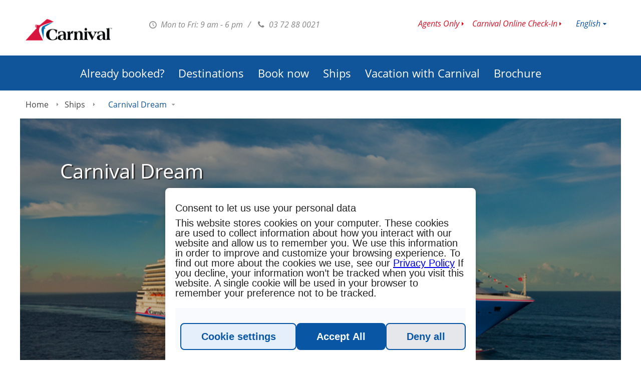

--- FILE ---
content_type: text/html; charset=utf-8
request_url: https://www.carnivalcruiseline.fr/en/ships/carnival-dream
body_size: 18548
content:
<!DOCTYPE html>

<!--[if lt IE 7 ]> <html class="ie6 ie" xmlns="http://www.w3.org/1999/xhtml" lang="en" xml:lang="en" version="XHTML+RDFa 1.0" dir="ltr"
  xmlns:og="http://ogp.me/ns#"
  xmlns:article="http://ogp.me/ns/article#"
  xmlns:book="http://ogp.me/ns/book#"
  xmlns:profile="http://ogp.me/ns/profile#"
  xmlns:video="http://ogp.me/ns/video#"
  xmlns:product="http://ogp.me/ns/product#"
  xmlns:content="http://purl.org/rss/1.0/modules/content/"
  xmlns:dc="http://purl.org/dc/terms/"
  xmlns:foaf="http://xmlns.com/foaf/0.1/"
  xmlns:rdfs="http://www.w3.org/2000/01/rdf-schema#"
  xmlns:sioc="http://rdfs.org/sioc/ns#"
  xmlns:sioct="http://rdfs.org/sioc/types#"
  xmlns:skos="http://www.w3.org/2004/02/skos/core#"
  xmlns:xsd="http://www.w3.org/2001/XMLSchema#"> <![endif]-->
<!--[if IE 7 ]>    <html class="ie7 ie" xmlns="http://www.w3.org/1999/xhtml" lang="en" xml:lang="en" version="XHTML+RDFa 1.0" dir="ltr"
  xmlns:og="http://ogp.me/ns#"
  xmlns:article="http://ogp.me/ns/article#"
  xmlns:book="http://ogp.me/ns/book#"
  xmlns:profile="http://ogp.me/ns/profile#"
  xmlns:video="http://ogp.me/ns/video#"
  xmlns:product="http://ogp.me/ns/product#"
  xmlns:content="http://purl.org/rss/1.0/modules/content/"
  xmlns:dc="http://purl.org/dc/terms/"
  xmlns:foaf="http://xmlns.com/foaf/0.1/"
  xmlns:rdfs="http://www.w3.org/2000/01/rdf-schema#"
  xmlns:sioc="http://rdfs.org/sioc/ns#"
  xmlns:sioct="http://rdfs.org/sioc/types#"
  xmlns:skos="http://www.w3.org/2004/02/skos/core#"
  xmlns:xsd="http://www.w3.org/2001/XMLSchema#"> <![endif]-->
<!--[if IE 8 ]>    <html class="ie8 ie" xmlns="http://www.w3.org/1999/xhtml" lang="en" xml:lang="en" version="XHTML+RDFa 1.0" dir="ltr"
  xmlns:og="http://ogp.me/ns#"
  xmlns:article="http://ogp.me/ns/article#"
  xmlns:book="http://ogp.me/ns/book#"
  xmlns:profile="http://ogp.me/ns/profile#"
  xmlns:video="http://ogp.me/ns/video#"
  xmlns:product="http://ogp.me/ns/product#"
  xmlns:content="http://purl.org/rss/1.0/modules/content/"
  xmlns:dc="http://purl.org/dc/terms/"
  xmlns:foaf="http://xmlns.com/foaf/0.1/"
  xmlns:rdfs="http://www.w3.org/2000/01/rdf-schema#"
  xmlns:sioc="http://rdfs.org/sioc/ns#"
  xmlns:sioct="http://rdfs.org/sioc/types#"
  xmlns:skos="http://www.w3.org/2004/02/skos/core#"
  xmlns:xsd="http://www.w3.org/2001/XMLSchema#"> <![endif]-->
<!--[if IE 9 ]>    <html class="ie9 ie" xmlns="http://www.w3.org/1999/xhtml" lang="en" xml:lang="en" version="XHTML+RDFa 1.0" dir="ltr"
  xmlns:og="http://ogp.me/ns#"
  xmlns:article="http://ogp.me/ns/article#"
  xmlns:book="http://ogp.me/ns/book#"
  xmlns:profile="http://ogp.me/ns/profile#"
  xmlns:video="http://ogp.me/ns/video#"
  xmlns:product="http://ogp.me/ns/product#"
  xmlns:content="http://purl.org/rss/1.0/modules/content/"
  xmlns:dc="http://purl.org/dc/terms/"
  xmlns:foaf="http://xmlns.com/foaf/0.1/"
  xmlns:rdfs="http://www.w3.org/2000/01/rdf-schema#"
  xmlns:sioc="http://rdfs.org/sioc/ns#"
  xmlns:sioct="http://rdfs.org/sioc/types#"
  xmlns:skos="http://www.w3.org/2004/02/skos/core#"
  xmlns:xsd="http://www.w3.org/2001/XMLSchema#"> <![endif]-->
<!--[if (gt IE 9)|!(IE)]><!--> <html lang="en" xmlns="http://www.w3.org/1999/xhtml" xml:lang="en" version="XHTML+RDFa 1.0" dir="ltr"
  xmlns:og="http://ogp.me/ns#"
  xmlns:article="http://ogp.me/ns/article#"
  xmlns:book="http://ogp.me/ns/book#"
  xmlns:profile="http://ogp.me/ns/profile#"
  xmlns:video="http://ogp.me/ns/video#"
  xmlns:product="http://ogp.me/ns/product#"
  xmlns:content="http://purl.org/rss/1.0/modules/content/"
  xmlns:dc="http://purl.org/dc/terms/"
  xmlns:foaf="http://xmlns.com/foaf/0.1/"
  xmlns:rdfs="http://www.w3.org/2000/01/rdf-schema#"
  xmlns:sioc="http://rdfs.org/sioc/ns#"
  xmlns:sioct="http://rdfs.org/sioc/types#"
  xmlns:skos="http://www.w3.org/2004/02/skos/core#"
  xmlns:xsd="http://www.w3.org/2001/XMLSchema#"> <!--<![endif]-->

<head profile="http://www.w3.org/1999/xhtml/vocab">

    <meta http-equiv="Content-Type" content="text/html; charset=utf-8" />
<link rel="alternate" hreflang="de-CH" href="https://www.carnivalcruiseline.ch/" />
<link rel="alternate" hreflang="fr-DE" href="https://www.carnivalcruiseline.de/fr/" />
<link rel="alternate" hreflang="en-DE" href="https://www.carnivalcruiseline.de/en/" />
<link rel="alternate" hreflang="de-AT" href="https://www.carnivalcruiseline.at/" />
<link rel="alternate" hreflang="fr" href="https://www.carnivalcruiseline.fr/fr/flotte/carnival-dream" />
<link rel="alternate" hreflang="x-default" href="https://www.carnivalcruiseline.de/" />
<link rel="alternate" hreflang="en" href="https://www.carnivalcruiseline.fr/en/ships/carnival-dream" />
<meta name="description" content="The Carnival Dream offers space for 3,646 passengers. Discover the RegFrog Rum Bar and à la carte restaurants." />
<meta name="generator" content="Drupal 7 (http://drupal.org)" />
<link rel="canonical" href="https://www.carnivalcruiseline.fr/en/ships/carnival-dream" />
<link rel="shortlink" href="https://www.carnivalcruiseline.fr/en/node/675" />
<meta http-equiv="content-language" content="en" />
<meta property="og:site_name" content="www.carnivalcruiseline.fr" />
<meta property="og:type" content="article" />
<meta property="og:title" content="Carnival Dream" />
<meta property="og:url" content="https://www.carnivalcruiseline.fr/en/ships/carnival-dream" />
<meta property="og:description" content="The ship is a unique experience with plenty of fun on board such as our RedFrog Rum Bar or the hip BlueIguana Tequila Bar. Culinary-wise, Carnival Dream features two à la carte restaurants, a gourmet steakhouse, plenty of snack stations and, of course, our popular Lido buffet restaurant. On our popular Ocean Plaza, culinary highlights like our Taste Bar mix with tasty entertainment." />
<meta property="og:updated_time" content="2024-09-30T10:39:06+02:00" />
<meta name="twitter:card" content="summary" />
<meta name="twitter:title" content="Carnival Dream" />
<meta name="twitter:url" content="https://www.carnivalcruiseline.fr/en/ships/carnival-dream" />
<meta name="twitter:description" content="The ship is a unique experience with plenty of fun on board such as our RedFrog Rum Bar or the hip BlueIguana Tequila Bar. Culinary-wise, Carnival Dream features two à la carte restaurants, a gourmet steakhouse, plenty of snack stations and, of course, our popular Lido buffet restaurant. On our popular Ocean Plaza, culinary highlights like our Taste Bar mix with tasty entertainment." />
<meta property="article:published_time" content="2012-12-10T10:23:50+01:00" />
<meta property="article:modified_time" content="2024-09-30T10:39:06+02:00" />
<meta itemprop="name" content="Carnival Dream" />
<meta itemprop="description" content="The ship is a unique experience with plenty of fun on board such as our RedFrog Rum Bar or the hip BlueIguana Tequila Bar. Culinary-wise, Carnival Dream features two à la carte restaurants, a gourmet steakhouse, plenty of snack stations and, of course, our popular Lido buffet restaurant. On our popular Ocean Plaza, culinary highlights like our Taste Bar mix with tasty entertainment." />
<meta name="dcterms.title" content="Carnival Dream" />
<meta name="dcterms.creator" content="alueth" />
<meta name="dcterms.description" content="The ship is a unique experience with plenty of fun on board such as our RedFrog Rum Bar or the hip BlueIguana Tequila Bar. Culinary-wise, Carnival Dream features two à la carte restaurants, a gourmet steakhouse, plenty of snack stations and, of course, our popular Lido buffet restaurant. On our popular Ocean Plaza, culinary highlights like our Taste Bar mix with tasty entertainment." />
<meta name="dcterms.date" content="2012-12-10T10:23+01:00" />
<meta name="dcterms.type" content="Text" />
<meta name="dcterms.format" content="text/html" />
<meta name="dcterms.identifier" content="https://www.carnivalcruiseline.fr/en/ships/carnival-dream" />
<link rel="alternate" hreflang="x-default" href="https://www.carnivalcruiseline.fr/en/ships/carnival-dream" />
<link rel="shortcut icon" href="https://www.carnivalcruiseline.de/sites/default/themes/carnival/favicon.gif" type="image/gif" />
<meta name="dcterms.modified" content="2024-09-30T10:39+02:00" />

    <meta name="google-site-verification" content="5mvBB2GTSDRADwSsvfFrfPYAx3YQ-IKGH-9AUMKbjoI" />

    <title>Carnival Dream | Carnival Cruise Line</title>

    <style type="text/css" media="all">
@import url("https://www.carnivalcruiseline.fr/sites/all/modules/contrib/date/date_api/date.css?t9boo8");
@import url("https://www.carnivalcruiseline.fr/sites/all/modules/contrib/date/date_popup/themes/datepicker.1.7.css?t9boo8");
@import url("https://www.carnivalcruiseline.fr/sites/all/modules/contrib/format_currency/format_currency.css?t9boo8");
@import url("https://www.carnivalcruiseline.fr/sites/all/modules/custom/icm_auth/css/auth.css?t9boo8");
@import url("https://www.carnivalcruiseline.fr/sites/all/modules/custom/icm_confirm_email/icm_confirm_email.css?t9boo8");
@import url("https://www.carnivalcruiseline.fr/sites/all/modules/custom/icm_deckplan/css/deckplan.css?t9boo8");
@import url("https://www.carnivalcruiseline.fr/sites/all/modules/custom/icm_payment/css/icm_payment.css?t9boo8");
@import url("https://www.carnivalcruiseline.fr/sites/all/modules/custom/icm_payment/css/ui-modal.css?t9boo8");
@import url("https://www.carnivalcruiseline.fr/sites/all/modules/custom/icm_registrations_customer/css/styles.css?t9boo8");
@import url("https://www.carnivalcruiseline.fr/sites/all/modules/custom/icm_newsletter_tool/modules/icm_voucher_tool/css/icm_voucher_tool.css?t9boo8");
@import url("https://www.carnivalcruiseline.fr/sites/all/modules/custom/scandio_global_utils/scandio_imagedatabase/css/style.css?t9boo8");
@import url("https://www.carnivalcruiseline.fr/sites/all/modules/custom/scandio_registrations_newsletter/css/scandio_registrations_newsletter.css?t9boo8");
@import url("https://www.carnivalcruiseline.fr/sites/all/modules/contrib/views/css/views.css?t9boo8");
@import url("https://www.carnivalcruiseline.fr/sites/all/modules/contrib/ckeditor/css/ckeditor.css?t9boo8");
</style>
<style type="text/css" media="all">
@import url("https://www.carnivalcruiseline.fr/sites/all/modules/contrib/ctools/css/ctools.css?t9boo8");
@import url("https://www.carnivalcruiseline.fr/sites/all/modules/contrib/panels/css/panels.css?t9boo8");
@import url("https://www.carnivalcruiseline.fr/sites/all/modules/contrib/BookMadeSimple/book_made_simple.css?t9boo8");
</style>
<style type="text/css" media="all">
@import url("https://www.carnivalcruiseline.fr/sites/default/themes/carnival/css/application.css?t9boo8");
</style>
    <script type="text/javascript" src="https://www.carnivalcruiseline.fr/sites/default/themes/carnival/js/jquery/jquery-1.10.2.min.js?v=1.8.1"></script>
<script type="text/javascript" src="https://www.carnivalcruiseline.fr/misc/jquery-extend-3.4.0.js?v=1.4.4"></script>
<script type="text/javascript" src="https://www.carnivalcruiseline.fr/misc/jquery.once.js?v=1.2"></script>
<script type="text/javascript" src="https://www.carnivalcruiseline.fr/misc/drupal.js?t9boo8"></script>
<script type="text/javascript" src="https://www.carnivalcruiseline.fr/sites/all/modules/custom/scandio_booking_process2/js/ccl/booking_process.js?t9boo8"></script>
<script type="text/javascript" src="https://www.carnivalcruiseline.fr/sites/all/modules/custom/scandio_booking_process2/js/plugins/zebra_datepicker/zebra_datepicker.js?t9boo8"></script>
<script type="text/javascript" src="https://www.carnivalcruiseline.fr/sites/all/modules/custom/scandio_booking_process2/js/booking_process.quickSearch.js?t9boo8"></script>
<script type="text/javascript" src="https://www.carnivalcruiseline.fr/sites/all/modules/contrib/admin_menu/admin_devel/admin_devel.js?t9boo8"></script>
<script type="text/javascript" src="https://www.carnivalcruiseline.fr/sites/all/modules/custom/icm_crmformkit/js/crmformkit.js?t9boo8"></script>
<script type="text/javascript" src="https://www.carnivalcruiseline.fr/sites/all/modules/custom/icm_deckplan/js/jquery.maphilight.js?t9boo8"></script>
<script type="text/javascript" src="https://www.carnivalcruiseline.fr/sites/all/modules/custom/icm_deckplan/js/deckplan.js?t9boo8"></script>
<script type="text/javascript" src="https://www.carnivalcruiseline.fr/sites/all/modules/custom/icm_wirecard/assets/js/icm_wirecard.js?t9boo8"></script>
<script type="text/javascript" src="https://www.carnivalcruiseline.fr/sites/all/modules/custom/icm_wirecard/assets/js/paymentPage.js?t9boo8"></script>
<script type="text/javascript" src="https://www.carnivalcruiseline.fr/sites/default/files/languages/en_4B40Y06lUmgRf6cWYeFEduofT8tFIu8-diAixw0Dfdc.js?t9boo8"></script>
<script type="text/javascript" src="https://crmkit.k8s.inter-connect.world/api/cookie-consent?lang=en&amp;cruiseline=ccl&amp;environment=production&amp;domain=fr&amp;additional={&quot;activity_id&quot;:&quot;f6db59bcef1648015f17ee25976b5091&quot;}"></script>
<script type="text/javascript" src="https://crmkit.k8s.inter-connect.world/form-loader.min.js"></script>
<script type="text/javascript" src="https://www.carnivalcruiseline.fr/sites/all/modules/custom/scandio_booking_process2/js/booking_process.search.block.js?t9boo8"></script>
<script type="text/javascript" src="https://www.carnivalcruiseline.fr/sites/default/themes/carnival/js/plugins/enquire/enquire.min.js?t9boo8"></script>
<script type="text/javascript" src="https://www.carnivalcruiseline.fr/sites/default/themes/carnival/js/plugins/fastclick/fastclick.min.js?t9boo8"></script>
<script type="text/javascript" src="https://www.carnivalcruiseline.fr/sites/default/themes/carnival/js/plugins/modernizr/modernizr.js?t9boo8"></script>
<script type="text/javascript" src="https://www.carnivalcruiseline.fr/sites/default/themes/carnival/js/plugins/cycle2/jquery.cycle2.min.js?t9boo8"></script>
<script type="text/javascript" src="https://www.carnivalcruiseline.fr/sites/default/themes/carnival/js/plugins/cycle2/jquery.cycle2.swipe.min.js?t9boo8"></script>
<script type="text/javascript" src="https://www.carnivalcruiseline.fr/sites/default/themes/carnival/js/plugins/selectivizr/selectivizr-min.js?t9boo8"></script>
<script type="text/javascript" src="https://www.carnivalcruiseline.fr/sites/default/themes/carnival/js/plugins/lazysizes/lazysizes.min.js?t9boo8"></script>
<script type="text/javascript" src="https://www.carnivalcruiseline.fr/sites/default/themes/carnival/js/plugins/respimage/respimage.min.js?t9boo8"></script>
<script type="text/javascript" src="https://www.carnivalcruiseline.fr/sites/default/themes/carnival/js/ccl.js?t9boo8"></script>
<script type="text/javascript" src="https://www.carnivalcruiseline.fr/sites/default/themes/carnival/js/plugins/scandio/flyingNav.js?t9boo8"></script>
<script type="text/javascript" src="https://www.carnivalcruiseline.fr/sites/default/themes/carnival/js/plugins/scandio/popup-gallery.js?t9boo8"></script>
<script type="text/javascript" src="https://www.carnivalcruiseline.fr/sites/default/themes/carnival/js/plugins/scandio/magnifier.js?t9boo8"></script>
<script type="text/javascript" src="https://www.carnivalcruiseline.fr/sites/default/themes/carnival/js/ccl.ships.js?t9boo8"></script>
<script type="text/javascript">
<!--//--><![CDATA[//><!--
jQuery.extend(Drupal.settings, {"basePath":"\/","pathPrefix":"en\/","ajaxPageState":{"theme":"carnival","theme_token":"l8-AfBeWCVEnkT_frwyw_0p3tejPia64hrlOABF7ToQ","js":{"misc\/jquery.js":1,"misc\/jquery-extend-3.4.0.js":1,"misc\/jquery.once.js":1,"misc\/drupal.js":1,"sites\/all\/modules\/custom\/scandio_booking_process2\/js\/ccl\/booking_process.js":1,"sites\/all\/modules\/custom\/scandio_booking_process2\/js\/plugins\/zebra_datepicker\/zebra_datepicker.js":1,"sites\/all\/modules\/custom\/scandio_booking_process2\/js\/booking_process.quickSearch.js":1,"sites\/all\/modules\/contrib\/admin_menu\/admin_devel\/admin_devel.js":1,"sites\/all\/modules\/custom\/icm_crmformkit\/js\/crmformkit.js":1,"sites\/all\/modules\/custom\/icm_deckplan\/js\/jquery.maphilight.js":1,"sites\/all\/modules\/custom\/icm_deckplan\/js\/deckplan.js":1,"sites\/all\/modules\/custom\/icm_wirecard\/assets\/js\/icm_wirecard.js":1,"sites\/all\/modules\/custom\/icm_wirecard\/assets\/js\/paymentPage.js":1,"public:\/\/languages\/en_4B40Y06lUmgRf6cWYeFEduofT8tFIu8-diAixw0Dfdc.js":1,"https:\/\/crmkit.k8s.inter-connect.world\/api\/cookie-consent?lang=en\u0026cruiseline=ccl\u0026environment=production\u0026domain=fr\u0026additional={\u0022activity_id\u0022:\u0022f6db59bcef1648015f17ee25976b5091\u0022}":1,"https:\/\/crmkit.k8s.inter-connect.world\/form-loader.min.js":1,"sites\/all\/modules\/custom\/scandio_booking_process2\/js\/booking_process.search.block.js":1,"sites\/default\/themes\/carnival\/js\/plugins\/enquire\/enquire.min.js":1,"sites\/default\/themes\/carnival\/js\/plugins\/fastclick\/fastclick.min.js":1,"sites\/default\/themes\/carnival\/js\/plugins\/modernizr\/modernizr.js":1,"sites\/default\/themes\/carnival\/js\/plugins\/cycle2\/jquery.cycle2.min.js":1,"sites\/default\/themes\/carnival\/js\/plugins\/cycle2\/jquery.cycle2.swipe.min.js":1,"sites\/default\/themes\/carnival\/js\/plugins\/selectivizr\/selectivizr-min.js":1,"sites\/default\/themes\/carnival\/js\/plugins\/lazysizes\/lazysizes.min.js":1,"sites\/default\/themes\/carnival\/js\/plugins\/respimage\/respimage.min.js":1,"sites\/default\/themes\/carnival\/js\/ccl.js":1,"sites\/default\/themes\/carnival\/js\/plugins\/scandio\/flyingNav.js":1,"sites\/default\/themes\/carnival\/js\/plugins\/scandio\/popup-gallery.js":1,"sites\/default\/themes\/carnival\/js\/plugins\/scandio\/magnifier.js":1,"sites\/default\/themes\/carnival\/js\/ccl.ships.js":1},"css":{"sites\/all\/modules\/contrib\/date\/date_api\/date.css":1,"sites\/all\/modules\/contrib\/date\/date_popup\/themes\/datepicker.1.7.css":1,"sites\/all\/modules\/contrib\/format_currency\/format_currency.css":1,"sites\/all\/modules\/custom\/icm_auth\/css\/auth.css":1,"sites\/all\/modules\/custom\/icm_confirm_email\/icm_confirm_email.css":1,"sites\/all\/modules\/custom\/icm_deckplan\/css\/deckplan.css":1,"sites\/all\/modules\/custom\/icm_newsletter_tool\/css\/icm_newsletter_tool.css":1,"sites\/all\/modules\/custom\/icm_payment\/css\/icm_payment.css":1,"sites\/all\/modules\/custom\/icm_payment\/css\/ui-modal.css":1,"sites\/all\/modules\/custom\/icm_registrations_customer\/css\/styles.css":1,"sites\/all\/modules\/custom\/icm_newsletter_tool\/modules\/icm_voucher_tool\/css\/icm_voucher_tool.css":1,"sites\/all\/modules\/custom\/scandio_global_utils\/scandio_imagedatabase\/css\/style.css":1,"sites\/all\/modules\/custom\/scandio_registrations_newsletter\/css\/scandio_registrations_newsletter.css":1,"sites\/all\/modules\/contrib\/views\/css\/views.css":1,"sites\/all\/modules\/contrib\/ckeditor\/css\/ckeditor.css":1,"sites\/all\/modules\/contrib\/ctools\/css\/ctools.css":1,"sites\/all\/modules\/contrib\/panels\/css\/panels.css":1,"sites\/all\/modules\/contrib\/BookMadeSimple\/book_made_simple.css":1,"sites\/default\/themes\/carnival\/css\/application.css":1}},"crmformkit":{"cruiseline":"ccl","tld":"fr","language":"en","activity_id":"f6db59bcef1648015f17ee25976b5091"},"icm_deckplan":{"path":"sites\/all\/modules\/custom\/icm_deckplan\/img\/CCL\/DR\/2017-2018\/","routes":[{"start":"1970-01-01","end":"2030-01-01","path":"img\/CCL\/DR\/2017-2018\/"}],"cabin_images":{"4B":"https:\/\/www.carnivalcruiseline.fr\/sites\/default\/files\/styles\/cabin-image\/public\/4b_1.jpg?itok=qol0hXeU","4C":"https:\/\/www.carnivalcruiseline.fr\/sites\/default\/files\/styles\/cabin-image\/public\/4c_1.jpg?itok=onhYDCbO","4D":"https:\/\/www.carnivalcruiseline.fr\/sites\/default\/files\/styles\/cabin-image\/public\/4d_1.jpg?itok=EXYerYak","4E":"https:\/\/www.carnivalcruiseline.fr\/sites\/default\/files\/styles\/cabin-image\/public\/4e_1.jpg?itok=Yg8_voNK","4F":"https:\/\/www.carnivalcruiseline.fr\/sites\/default\/files\/styles\/cabin-image\/public\/4f_1.jpg?itok=CPR5qzMA","4G":"https:\/\/www.carnivalcruiseline.fr\/sites\/default\/files\/styles\/cabin-image\/public\/4g_1.jpg?itok=3PEBKbrg","4H":"https:\/\/www.carnivalcruiseline.fr\/sites\/default\/files\/styles\/cabin-image\/public\/4h_1.jpg?itok=aQSF9Xzp","4J":"https:\/\/www.carnivalcruiseline.fr\/sites\/default\/files\/styles\/cabin-image\/public\/4j_1.jpg?itok=gGOIrk6M","4S":"https:\/\/www.carnivalcruiseline.fr\/sites\/default\/files\/styles\/cabin-image\/public\/4s_0.jpg?itok=EXhddOs2","6A":"https:\/\/www.carnivalcruiseline.fr\/sites\/default\/files\/styles\/cabin-image\/public\/6a_1.jpg?itok=O-p8hzVA","6L":"https:\/\/www.carnivalcruiseline.fr\/sites\/default\/files\/styles\/cabin-image\/public\/6l_0.jpg?itok=5p00yonb","6M":"https:\/\/www.carnivalcruiseline.fr\/sites\/default\/files\/styles\/cabin-image\/public\/6m_0.jpg?itok=l5hd5-ZI","6N":"https:\/\/www.carnivalcruiseline.fr\/sites\/default\/files\/styles\/cabin-image\/public\/6n_0.jpg?itok=0XWrycyY","6S":"https:\/\/www.carnivalcruiseline.fr\/sites\/default\/files\/styles\/cabin-image\/public\/6s_0.jpg?itok=2kc5_E2-","7C":"https:\/\/www.carnivalcruiseline.fr\/sites\/default\/files\/styles\/cabin-image\/public\/7c_0.jpg?itok=22u4gzeP","8A":"https:\/\/www.carnivalcruiseline.fr\/sites\/default\/files\/styles\/cabin-image\/public\/8a_1.jpg?itok=xJiyDRQV","8B":"https:\/\/www.carnivalcruiseline.fr\/sites\/default\/files\/styles\/cabin-image\/public\/8b_1.jpg?itok=hD35Hl23","8C":"https:\/\/www.carnivalcruiseline.fr\/sites\/default\/files\/styles\/cabin-image\/public\/8c_1.jpg?itok=M5MTyy5N","8D":"https:\/\/www.carnivalcruiseline.fr\/sites\/default\/files\/styles\/cabin-image\/public\/8d_1.jpg?itok=_CXqJkUx","8E":"https:\/\/www.carnivalcruiseline.fr\/sites\/default\/files\/styles\/cabin-image\/public\/8e_1.jpg?itok=JemU1CR7","8F":"https:\/\/www.carnivalcruiseline.fr\/sites\/default\/files\/styles\/cabin-image\/public\/8f_1.jpg?itok=UC3SBilg","8G":"https:\/\/www.carnivalcruiseline.fr\/sites\/default\/files\/styles\/cabin-image\/public\/8g_0.jpg?itok=9WZmJtkV","8M":"https:\/\/www.carnivalcruiseline.fr\/sites\/default\/files\/styles\/cabin-image\/public\/8m_1.jpg?itok=pNL3cn0H","8N":"https:\/\/www.carnivalcruiseline.fr\/sites\/default\/files\/styles\/cabin-image\/public\/8n_1.jpg?itok=wh6A2Uhs","8P":"https:\/\/www.carnivalcruiseline.fr\/sites\/default\/files\/styles\/cabin-image\/public\/8p_0.jpg?itok=6pMi_e4j","8S":"https:\/\/www.carnivalcruiseline.fr\/sites\/default\/files\/styles\/cabin-image\/public\/8s_0.jpg?itok=NgIhRrmQ","9C":"https:\/\/www.carnivalcruiseline.fr\/sites\/default\/files\/styles\/cabin-image\/public\/9c_1_0.jpg?itok=IUZNq_-B","BL":"https:\/\/www.carnivalcruiseline.fr\/sites\/default\/files\/styles\/cabin-image\/public\/bl_0.jpg?itok=8gDKUBXZ","GS":"https:\/\/www.carnivalcruiseline.fr\/sites\/default\/files\/styles\/cabin-image\/public\/gs_1.jpg?itok=oUaURAJM","IS":"https:\/\/www.carnivalcruiseline.fr\/sites\/default\/files\/styles\/cabin-image\/public\/is_1.jpg?itok=znz7HwZv","JS":"https:\/\/www.carnivalcruiseline.fr\/sites\/default\/files\/styles\/cabin-image\/public\/js_2.jpg?itok=uTqJweN1","NULL":"https:\/\/www.carnivalcruiseline.fr\/sites\/default\/files\/styles\/cabin-image\/public\/null_0.jpg?itok=-VaDAWG7","OS":"https:\/\/www.carnivalcruiseline.fr\/sites\/default\/files\/styles\/cabin-image\/public\/os_1.jpg?itok=RytbKAVY","OV":"https:\/\/www.carnivalcruiseline.fr\/sites\/default\/files\/styles\/cabin-image\/public\/ov_0.jpg?itok=7D5mGlHl","PT":"https:\/\/www.carnivalcruiseline.fr\/sites\/default\/files\/styles\/cabin-image\/public\/pt_1.jpg?itok=ENAaq3Ul","SS":"https:\/\/www.carnivalcruiseline.fr\/sites\/default\/files\/styles\/cabin-image\/public\/ss_0.jpg?itok=3Z4G6rP2","ST":"https:\/\/www.carnivalcruiseline.fr\/sites\/default\/files\/styles\/cabin-image\/public\/st_0.jpg?itok=w-D7hag5","4A":"https:\/\/www.carnivalcruiseline.fr\/sites\/default\/files\/styles\/cabin-image\/public\/4a_2_6.jpg?itok=AlFhS1Gp","1A":"https:\/\/www.carnivalcruiseline.fr\/sites\/default\/files\/styles\/cabin-image\/public\/1a_4.jpg?itok=QWM-OIIy"},"cruiseline":"ccl","decks":{"1":{"type":"","categories":{"1A":["1A - Interior Upper\/Lower bed","#E7D994"],"PT":["PT - Porthole","#CFA8A5"],"4A":["4A - Interior","#00AD86"],"4B":["4B - Interior","#FCDEEB"],"6A":["6A - Outside Cabin","#F15923"],"6L":["6L - Deluxe Au\u00dfenkabine","#F9A980"],"6M":["6M - Deluxe Au\u00dfenkabine","#E7B220"],"6N":["6N - Deluxe Au\u00dfenkabine","#A75E4A"]},"title":"RIVIERA","has_map":true},"2":{"type":"","categories":{"1A":["1A - Interior Upper\/Lower bed","#E7D994"],"PT":["PT - Porthole","#CFA8A5"],"4B":["4B - Interior","#FCDEEB"],"4C":["4C - Interior","#FBA61C"],"6A":["6A - Outside Cabin","#F15923"],"6M":["6M - Deluxe Au\u00dfenkabine","#E7B220"],"7C":["7C - Balkonkabine mit windgesch\u00fctztem Balkon","#C7B2D6"]},"title":"MAIN","has_map":true},"3":{"type":"","categories":{"-":["-","#FFF"]},"title":"LOBBY","has_map":true},"4":{"type":"","categories":{"-":["-","#FFF"]},"title":"ATLANTIC","has_map":true},"5":{"type":"","categories":{"-":["-","#FFF"]},"title":"PROMENADE","has_map":true},"6":{"type":"","categories":{"1A":["1A - Interior Upper\/Lower bed","#E7D994"],"4D":["4D - Interior","#DF93A3"],"4E":["4E - Interior","#C4DF9C"],"4J":["4J - Innenkabine mit Fenster\/eingeschr. Sicht","#B44A6F"],"8A":["8A - Balcony","#BD55A0"],"8B":["8B - Balcony","#FFD88F"],"8M":["8M - Aft-View Extended Balcony","#A7A2A9"],"9C":["9C - Premium-Balkonkabine","#EC037C"]},"title":"UPPER","has_map":true},"7":{"type":"","categories":{"4E":["4E - Interior","#C4DF9C"],"4F":["4F - Interior","#B4DFF4"],"4J":["4J - Innenkabine mit Fenster\/eingeschr. Sicht","#B44A6F"],"8B":["8B - Balcony","#FFD88F"],"8C":["8C - Balcony","#F27180"],"8M":["8M - Aft-View Extended Balcony","#A7A2A9"],"9C":["9C - Premium-Balkonkabine","#EC037C"],"OS":["OS - Ocean Suite","#00B1D2"],"GS":["GS - Grand Suite","#DE761B"]},"title":"EMPRESS","has_map":true},"8":{"type":"","categories":{"1A":["1A - Interior Upper\/Lower bed","#E7D994"],"4F":["4F - Interior","#B4DFF4"],"4G":["4G - Interior","#EBD201"],"8C":["8C - Balcony","#F27180"],"8D":["8D - Balcony","#99B463"],"8N":["8N - Balkonkabine mit grossem Balkon (Heck)","#C47C1E"],"9C":["9C - Premium-Balkonkabine","#EC037C"]},"title":"VERANDAH","has_map":true},"9":{"type":"","categories":{"1A":["1A - Interior Upper\/Lower bed","#E7D994"],"4G":["4G - Interior","#EBD201"],"4H":["4H - Interior","#9AD3B7"],"4J":["4J - Innenkabine mit Fenster\/eingeschr. Sicht","#B44A6F"],"8D":["8D - Balcony","#99B463"],"8E":["8E - Balkonkabine","#DCD3D0"],"8N":["8N - Balkonkabine mit grossem Balkon (Heck)","#C47C1E"],"9C":["9C - Premium-Balkonkabine","#EC037C"],"JS":["JS - Junior Suite","#697921"]},"title":"VISTA","has_map":true},"10":{"type":"","categories":{"4H":["4H - Interior","#9AD3B7"],"4J":["4J - Innenkabine mit Fenster\/eingeschr. Sicht","#B44A6F"],"8E":["8E - Balkonkabine","#DCD3D0"],"8F":["8F - Balkonkabine","#B07588"]},"title":"LIDO","has_map":true},"11":{"type":"","categories":{"1A":["1A - Interior Upper\/Lower bed","#E7D994"],"4S":["4S - Spa-Innenkabine","#74A534"],"6S":["6S - Spa Au\u00dfenkabine (mit eingeschr\u00e4nkter Sicht)","#7CADBA"],"8G":["8G - Balkonkabine","#ED1D30"],"8P":["8P - Spa-Balkonkabine","#4E88C6"],"SS":["SS - Spa-Suite","#00AAAD"]},"title":"PANORAMA","has_map":true},"12":{"type":"","categories":{"8S":["8S - Spa-Balkonkabine","#7BB6DB"]},"title":"SPA","has_map":true},"14":{"type":"","categories":{"-":["-","#FFF"]},"title":"SUN","has_map":true},"15":{"type":"","categories":{"-":["-","#FFF"]},"title":"SKY","has_map":true}},"selectors":{"tooltip":"icm_deckplan_tooltip","map":"icm_deckplan_map","container":"deckplan-content"},"current":8,"cabin":null,"ship_code":"DR"}});
//--><!]]>
</script>

    <meta name="viewport" content="width=device-width, initial-scale=1.0, user-scalable=0">
    <!--[if !mso]>
    <meta http-equiv="X-UA-Compatible" content="IE=edge" />
    <!--<![endif]-->

    <meta charset="utf-8"/>
    
    <!-- TRACKING MANDATORY BODY START -->
<!-- TRACKING MANDATORY BODY END -->
    <!-- TRACKING TAG MANAGER HEAD START -->
<!-- TRACKING TAG MANAGER HEAD END -->
</head>

<body data-screen='600'class='html not-front not-logged-in no-sidebars page-node page-node- page-node-675 node-type-ship domain-www-carnivalcruiselines-fr i18n-en'>


<div id="site-outer">

    <section class="offcanvas bottom"></section>

    <section id="site">
        <div id="site-inner">

            
<header id="header-main">
    <div class="wrapper" id="user_role_customer" data-user-role="customer" data-agency-name="" >
        <div class="wrapper-table">
            <div id="logo">
                <a href="/en" title="www.carnivalcruiseline.fr">
                    www.carnivalcruiseline.fr                </a>
            </div>
            <div id="info">
                <a href="#" id="btn_close-info"><span></span></a>
                <div class="info-top">
                    <p class="info-office">
                        <span><strong class="icon-clock"></strong> Mon to Fri: 9 am - 6 pm</span> <em>/</em> <strong class="icon-phone"></strong> 03 72 88 0021                        </span>
                    </p>
                    <div id="language-select" class="login_hook">
                        <p class="current-selection">
                            <a href="#" title="Current Language">English</a>
                        </p>
                        <ul id="language-select-selection">
                                                                                                <li class='current'>
                                                                                                                                    <a href="/en/ships/carnival-dream" title="">
                                                    English                                                </a>
                                                                                                                        </li>
                                                                                                                                <li>
                                                                                                                                    <a href="/fr/flotte/carnival-dream" title="">
                                                    French                                                </a>
                                                                                                                        </li>
                                                                                    </ul>
                    </div>
                    <ul class="menu"><li class="first leaf"><a href="/en/agents-only/fr-en" title="">Agents Only</a></li>
<li class="last leaf"><a href="https://www.carnival.com/profilemanagement/accounts/register" title="">Carnival Online Check-In</a></li>
</ul>                </div>
                <div class="info-bottom">
                                        <p class="emergency-text">
                            <span></span>
                    </p>
                </div>
            </div>
        </div>
    </div>
    <nav id="navigation-main">
    <div class="wrapper">
        <header>
            <ul>
                <li class="menu-toolbar">
                    <a href="/" class="btn-home"><span>Home</span></a>
                    <a href="#" class="btn-back"><span>Get Back</span></a>
                    <a href="#" class="btn-close"><span>Close</span></a>
                </li>
                <li class="menu-headline">Overview</li>
            </ul>
        </header>
        <ul class="menu"><li class="first collapsed"><a href="/en/already-booked" title="">Already booked?</a></li>
<li class="collapsed"><a href="/en/destinations" title="">Destinations</a></li>
<li class="collapsed"><a href="/en/booking" title="">Book now</a></li>
<li class="expanded active-trail"><a href="/en/ships" title="" class="active-trail">Ships</a><ul class="menu"><li class="first leaf"><a href="/en/ships/carnival-breeze" title="">Carnival Breeze</a></li>
<li class="leaf"><a href="/en/ships/carnival-conquest" title="">Carnival Conquest</a></li>
<li class="leaf active-trail"><a href="/en/ships/carnival-dream" title="" class="active-trail active">Carnival Dream</a></li>
<li class="leaf"><a href="/en/ships/carnival-elation/687" title="">Carnival Elation</a></li>
<li class="leaf"><a href="/en/ships/carnival-freedom/705" title="">Carnival Freedom</a></li>
<li class="leaf"><a href="/en/ships/carnival-glory/711" title="">Carnival Glory</a></li>
<li class="leaf"><a href="/en/ships/carnival-horizon" title="">Carnival Horizon</a></li>
<li class="leaf"><a href="/en/ships/carnival-legend/729" title="">Carnival Legend</a></li>
<li class="leaf"><a href="/en/ships/carnival-liberty/735" title="">Carnival Liberty</a></li>
<li class="leaf"><a href="/en/ships/carnival-miracle" title="">Carnival Miracle</a></li>
<li class="leaf"><a href="/en/ships/carnival-paradise/753" title="">Carnival Paradise</a></li>
<li class="leaf"><a href="/en/ships/carnival-pride" title="">Carnival Pride</a></li>
<li class="leaf"><a href="/en/ships/carnival-splendor" title="">Carnival Splendor</a></li>
<li class="leaf"><a href="/en/carnival-sunshine" title="">Carnival Sunshine</a></li>
<li class="leaf"><a href="/en/ships/carnival-sunrise" title="">Carnival Triumph</a></li>
<li class="leaf"><a href="/en/ships/carnival-valor/789" title="">Carnival Valor</a></li>
<li class="last leaf"><a href="/en/ships/carnival-vista" title="">Carnival Vista</a></li>
</ul></li>
<li class="collapsed"><a href="/en/vacation-carnival" title="">Vacation with Carnival</a></li>
<li class="last leaf"><a href="/en/brochure" title="">Brochure</a></li>
</ul>        <footer>
            <ul>
                <li class="menu-overview">
                    <a href="#" class="btn_overview">Show overview</a>
                </li>
            </ul>
        </footer>
    </div>
</nav>    
<div class="breadcrumb">
    <div class="wrapper">
        <div class="field-breadcrumb-trigger">
            <a href="#" class="btn-breadcrumb-trigger fa fa-fast-backward"></a>
        </div>
        <ul>                        <li><a href="/en">Home</a></li>                        <li><a href="/en/ships">Ships</a></li>                            <li class="menu-siblings">
                                Carnival Dream
                                <ul class="menu"><li class="first leaf"><a href="/en/ships/carnival-breeze" title="">Carnival Breeze</a></li>
<li class="leaf"><a href="/en/ships/carnival-conquest" title="">Carnival Conquest</a></li>
<li class="leaf"><a href="/en/ships/carnival-dream" title="" class="active">Carnival Dream</a></li>
<li class="leaf"><a href="/en/ships/carnival-elation/687" title="">Carnival Elation</a></li>
<li class="leaf"><a href="/en/ships/carnival-freedom/705" title="">Carnival Freedom</a></li>
<li class="leaf"><a href="/en/ships/carnival-glory/711" title="">Carnival Glory</a></li>
<li class="leaf"><a href="/en/ships/carnival-horizon" title="">Carnival Horizon</a></li>
<li class="leaf"><a href="/en/ships/carnival-legend/729" title="">Carnival Legend</a></li>
<li class="leaf"><a href="/en/ships/carnival-liberty/735" title="">Carnival Liberty</a></li>
<li class="leaf"><a href="/en/ships/carnival-miracle" title="">Carnival Miracle</a></li>
<li class="leaf"><a href="/en/ships/carnival-panorama" title="">Carnival Panorama</a></li>
<li class="leaf"><a href="/en/ships/carnival-paradise/753" title="">Carnival Paradise</a></li>
<li class="leaf"><a href="/en/ships/carnival-pride" title="">Carnival Pride</a></li>
<li class="leaf"><a href="/en/ships/carnival-splendor" title="">Carnival Splendor</a></li>
<li class="leaf"><a href="/en/carnival-sunshine" title="">Carnival Sunshine</a></li>
<li class="leaf"><a href="/en/ships/carnival-sunrise" title="">Carnival Triumph</a></li>
<li class="leaf"><a href="/en/ships/carnival-valor/789" title="">Carnival Valor</a></li>
<li class="last leaf"><a href="/en/ships/carnival-vista" title="">Carnival Vista</a></li>
</ul>
                            </li></ul>    </div>
</div>
</header>
            <nav id="navigation-mobile">
    <ul class="left">
        <li>
            <a href="#" id="btn_show-navigation"><span></span><strong>Menu</strong></a>
        </li>
    </ul>
    <ul class="right">
        <li>
            <a href="#" id="btn_show-search"><span></span></a>
        </li>
        <li>
            <a href="#" id="btn_show-info"><span></span></a>
        </li>
    </ul>
</nav>
                
                <div class="content">
                    <div id="block-system-main" class="block block-system">
    
<div id="content-ship-detail">
    <div class="content content-common bottom-none">
        <div class="content content-common bottom-none">
            <header id="header-image">
                <figure><img src="https://www.carnivalcruiseline.fr/sites/default/files/styles/header-full/public/carnival_dream_1.jpg?itok=CP_eFLsX" alt=""><div class="overlay"><h1 class="headline">Carnival Dream</h1></div></figure>            </header>
        </div>
        <div class="wrapper">
            <header class="multi">
                            </header>
        </div>
    </div>

    <div class="content content-detail-outer top-none">
        <div class="wrapper">
            <div class="content content-detail-inner content-editor">
                <div class="wrapper">
                        <p>The ship is a unique experience with plenty of fun on board such as our RedFrog Rum Bar or the hip BlueIguana Tequila Bar.<br />
Culinary-wise, Carnival Dream features two &agrave; la carte restaurants, a gourmet steakhouse, plenty of snack stations and, of course, our popular Lido buffet restaurant. On our popular Ocean Plaza, culinary highlights like our Taste Bar mix with tasty entertainment.<br />
A highlight on deck is undoubtedly our large Carnival Waterworks water park - the unique slide and swim experience for young and old. For those seeking relaxation, our Cloud 9 Spa is just the place. Relax in our soothing thalassotherapy pool or treat yourself to one of numerous massages.<br />
Despite its name, the Carnival Dream is definitely a reality. Can&#39;t believe it? See for yourself and come aboard!<br />
<br />
<strong>Deck Plan Carnival Dream</strong>&nbsp;<a href="/sites/default/files/carnival-dream-deck-plan-pdf_1.pdf" target="_blank">General Overview</a>&nbsp;- PDF Download</p>

                </div>
            </div>
        </div>
    </div>

    <div id="content-additionals">
        
<div class="tabs-full" id="tabs-additionals">
    <nav class="navigation-tabs">
        <div class="wrapper">

            <h3 class="headline label-mobile space-bottom-small">
                Select ship information            </h3>

            <ul>
                <li class="active">
                    <a href="#" data-tab="tab-1" title="Deckplans<">Deckplans</a>
                </li>
                <li>
                    <a href="#" data-tab="tab-2" title="Technical Facts">Technical Facts</a>
                </li>
                <li>
                    <a href="#" data-tab="tab-3" title="Activities">Activities</a>
                </li>
                <li>
                    <a href="#" data-tab="tab-4" title="Dining">Dining</a>
                </li>
                <li>
                    <a href="#" data-tab="tab-5" title="Entertainment">Entertainment</a>
                </li>
                <li>
                    <a href="#" data-tab="tab-7" title="Kids and Teens">Kids and Teens</a>
                </li>
            </ul>
        </div>
    </nav>

    <div class="content-tab">
        <div class="wrapper">
            <div id="tab-1" class="content active">
                <div class="content-deckplans" id="deckplans">
    <header>
                <div class='deckplan-options'>
            <select data-url='#' class='common'>
                                                                                    <option  value='1'>RIVIERA</option>
                                                                    <option  value='2'>MAIN</option>
                                                                    <option  value='3'>LOBBY</option>
                                                                    <option  value='4'>ATLANTIC</option>
                                                                    <option  value='5'>PROMENADE</option>
                                                                    <option  value='6'>UPPER</option>
                                                                    <option  value='7'>EMPRESS</option>
                                                                    <option selected="selected" value='8'>VERANDAH</option>
                                                                    <option  value='9'>VISTA</option>
                                                                    <option  value='10'>LIDO</option>
                                                                    <option  value='11'>PANORAMA</option>
                                                                    <option  value='12'>SPA</option>
                                                                    <option  value='14'>SUN</option>
                                                                    <option  value='15'>SKY</option>
                                                </select>
        </div>
    </header>
    <div id="deckplan-content">
                                <div  class="deckplan-image">
            <div id="icm_deckplan_tooltip"><div>
                <ul>
                    <li class="cabin_image"></li>
                    <li><label>Cabin:</label><span class="cabin"></span></li>
                    <li><label>Category:</label><span class="category"></span></li>
                </ul>
            </div></div><div id="icm_deckplan_map"><img src="/sites/all/modules/custom/icm_deckplan/img/CCL/DR/2017-2018/8.png" data-scale="0.75" width="300" height="1950" usemap="#map" /><map name="map"><area shape="rect" coords="219, 705, 267, 728" href="#" data-category="4F" data-cabin="8219" /><area shape="rect" coords="135, 707, 181, 728" href="#" data-category="4F" data-cabin="8218" /><area shape="rect" coords="135, 660, 181, 683" href="#" data-category="4F" data-cabin="8210" /><area shape="rect" coords="219, 658, 267, 681" href="#" data-category="4F" data-cabin="8209" /><area shape="rect" coords="219, 681, 267, 704" href="#" data-category="4F" data-cabin="8215" /><area shape="rect" coords="135, 683, 181, 704" href="#" data-category="4F" data-cabin="8214" /><area shape="rect" coords="243, 1585, 264, 1638" href="#" data-category="1A" data-cabin="8351" /><area shape="rect" coords="135, 637, 181, 660" href="#" data-category="4F" data-cabin="8206" /><area shape="rect" coords="219, 635, 267, 658" href="#" data-category="4F" data-cabin="8205" /><area shape="rect" coords="275, 2188, 327, 2209" href="#" data-category="8D" data-cabin="8435" /><area shape="rect" coords="67, 2210, 119, 2233" href="#" data-category="8D" data-cabin="8432" /><area shape="rect" coords="275, 2070, 327, 2093" href="#" data-category="8D" data-cabin="8415" /><area shape="rect" coords="67, 2095, 119, 2118" href="#" data-category="8D" data-cabin="8412" /><area shape="rect" coords="67, 2119, 119, 2142" href="#" data-category="8D" data-cabin="8416" /><area shape="rect" coords="275, 2095, 327, 2116" href="#" data-category="8D" data-cabin="8419" /><area shape="rect" coords="276, 2119, 328, 2142" href="#" data-category="8D" data-cabin="8423" /><area shape="rect" coords="67, 2140, 119, 2163" href="#" data-category="8D" data-cabin="8420" /><area shape="rect" coords="67, 2186, 119, 2209" href="#" data-category="8D" data-cabin="8428" /><area shape="rect" coords="275, 2144, 327, 2167" href="#" data-category="8D" data-cabin="8427" /><area shape="rect" coords="275, 772, 327, 795" href="#" data-category="8C" data-cabin="8229" /><area shape="rect" coords="67, 774, 119, 795" href="#" data-category="8C" data-cabin="8228" /><area shape="rect" coords="275, 749, 327, 772" href="#" data-category="8C" data-cabin="8225" /><area shape="rect" coords="67, 751, 119, 772" href="#" data-category="8C" data-cabin="8224" /><area shape="rect" coords="275, 726, 327, 749" href="#" data-category="8C" data-cabin="8221" /><area shape="rect" coords="67, 728, 119, 749" href="#" data-category="8C" data-cabin="8220" /><area shape="rect" coords="275, 703, 327, 726" href="#" data-category="8C" data-cabin="8217" /><area shape="rect" coords="67, 705, 119, 726" href="#" data-category="8C" data-cabin="8216" /><area shape="rect" coords="275, 635, 327, 658" href="#" data-category="8C" data-cabin="8203" /><area shape="rect" coords="67, 635, 119, 658" href="#" data-category="8C" data-cabin="8204" /><area shape="rect" coords="275, 2025, 327, 2048" href="#" data-category="8D" data-cabin="8405" /><area shape="rect" coords="67, 2165, 119, 2186" href="#" data-category="8D" data-cabin="8424" /><area shape="rect" coords="67, 1887, 119, 1908" href="#" data-category="8D" data-cabin="8388" /><area shape="rect" coords="276, 1864, 328, 1887" href="#" data-category="8D" data-cabin="8391" /><area shape="rect" coords="276, 1889, 328, 1910" href="#" data-category="8D" data-cabin="8393" /><area shape="rect" coords="67, 2025, 119, 2048" href="#" data-category="8D" data-cabin="8400" /><area shape="rect" coords="276, 1773, 328, 1796" href="#" data-category="8D" data-cabin="8379" /><area shape="rect" coords="67, 1816, 119, 1839" href="#" data-category="8D" data-cabin="8382" /><area shape="rect" coords="275, 1818, 327, 1841" href="#" data-category="8D" data-cabin="8387" /><area shape="rect" coords="67, 1862, 119, 1883" href="#" data-category="8D" data-cabin="8386" /><area shape="rect" coords="211, 1216, 267, 1237" href="#" data-category="4G" data-cabin="8287" /><area shape="rect" coords="130, 1216, 186, 1239" href="#" data-category="4G" data-cabin="8286" /><area shape="rect" coords="209, 1660, 265, 1683" href="#" data-category="4G" data-cabin="8361" /><area shape="rect" coords="125, 1659, 181, 1682" href="#" data-category="4G" data-cabin="8356" /><area shape="rect" coords="209, 2072, 265, 2093" href="#" data-category="4G" data-cabin="8417" /><area shape="rect" coords="125, 2070, 181, 2093" href="#" data-category="4G" data-cabin="8410" /><area shape="rect" coords="209, 2095, 265, 2118" href="#" data-category="4G" data-cabin="8421" /><area shape="rect" coords="125, 2093, 181, 2116" href="#" data-category="4G" data-cabin="8414" /><area shape="rect" coords="211, 1192, 267, 1213" href="#" data-category="4G" data-cabin="8283" /><area shape="rect" coords="130, 1192, 186, 1215" href="#" data-category="4G" data-cabin="8282" /><area shape="rect" coords="209, 2024, 265, 2047" href="#" data-category="4G" data-cabin="8407" /><area shape="rect" coords="125, 2024, 181, 2047" href="#" data-category="4G" data-cabin="8402" /><area shape="rect" coords="209, 1795, 265, 1816" href="#" data-category="4G" data-cabin="8385" /><area shape="rect" coords="125, 1794, 181, 1815" href="#" data-category="4G" data-cabin="8380" /><area shape="rect" coords="211, 1169, 267, 1190" href="#" data-category="4G" data-cabin="8279" /><area shape="rect" coords="130, 1169, 186, 1192" href="#" data-category="4G" data-cabin="8278" /><area shape="rect" coords="209, 2142, 265, 2165" href="#" data-category="4G" data-cabin="8429" /><area shape="rect" coords="125, 2142, 181, 2165" href="#" data-category="4G" data-cabin="8422" /><area shape="rect" coords="276, 2233, 328, 2256" href="#" data-category="8C" data-cabin="8441" /><area shape="rect" coords="275, 612, 327, 635" href="#" data-category="8C" data-cabin="8201" /><area shape="rect" coords="276, 2281, 328, 2304" href="#" data-category="8C" data-cabin="8447" /><area shape="rect" coords="276, 2258, 328, 2281" href="#" data-category="8C" data-cabin="8443" /><area shape="rect" coords="67, 2395, 119, 2418" href="#" data-category="8C" data-cabin="8458" /><area shape="rect" coords="67, 2376, 119, 2399" href="#" data-category="8C" data-cabin="8454" /><area shape="rect" coords="67, 2421, 90, 2469" href="#" data-category="8C" data-cabin="8462" /><area shape="rect" coords="275, 2374, 327, 2395" href="#" data-category="8C" data-cabin="8461" /><area shape="rect" coords="275, 2397, 327, 2420" href="#" data-category="8C" data-cabin="8465" /><area shape="rect" coords="305, 2423, 328, 2471" href="#" data-category="8C" data-cabin="8469" /><area shape="rect" coords="275, 912, 327, 935" href="#" data-category="8C" data-cabin="8253" /><area shape="rect" coords="67, 937, 119, 958" href="#" data-category="8C" data-cabin="8254" /><area shape="rect" coords="275, 937, 327, 958" href="#" data-category="8C" data-cabin="8255" /><area shape="rect" coords="67, 960, 119, 981" href="#" data-category="8C" data-cabin="8256" /><area shape="rect" coords="275, 960, 327, 981" href="#" data-category="8C" data-cabin="8257" /><area shape="rect" coords="275, 660, 327, 681" href="#" data-category="8C" data-cabin="8207" /><area shape="rect" coords="67, 660, 119, 683" href="#" data-category="8C" data-cabin="8208" /><area shape="rect" coords="275, 865, 327, 888" href="#" data-category="8C" data-cabin="8245" /><area shape="rect" coords="67, 2279, 119, 2302" href="#" data-category="8C" data-cabin="8440" /><area shape="rect" coords="67, 2235, 119, 2258" href="#" data-category="8C" data-cabin="8434" /><area shape="rect" coords="67, 1331, 119, 1352" href="#" data-category="8D" data-cabin="8304" /><area shape="rect" coords="275, 1306, 327, 1329" href="#" data-category="8D" data-cabin="8301" /><area shape="rect" coords="67, 1284, 119, 1307" href="#" data-category="8D" data-cabin="8296" /><area shape="rect" coords="275, 1259, 327, 1282" href="#" data-category="8D" data-cabin="8293" /><area shape="rect" coords="67, 1308, 119, 1331" href="#" data-category="8D" data-cabin="8300" /><area shape="rect" coords="275, 1284, 327, 1305" href="#" data-category="8D" data-cabin="8297" /><area shape="rect" coords="67, 1236, 119, 1259" href="#" data-category="8D" data-cabin="8288" /><area shape="rect" coords="275, 1189, 327, 1212" href="#" data-category="8D" data-cabin="8281" /><area shape="rect" coords="67, 1261, 119, 1282" href="#" data-category="8D" data-cabin="8292" /><area shape="rect" coords="275, 1236, 327, 1259" href="#" data-category="8D" data-cabin="8289" /><area shape="rect" coords="137, 2302, 185, 2325" href="#" data-category="4F" data-cabin="8444" /><area shape="rect" coords="210, 2302, 264, 2325" href="#" data-category="4F" data-cabin="8451" /><area shape="rect" coords="219, 865, 267, 886" href="#" data-category="4F" data-cabin="8247" /><area shape="rect" coords="219, 886, 267, 909" href="#" data-category="4F" data-cabin="8251" /><area shape="rect" coords="135, 888, 181, 911" href="#" data-category="4F" data-cabin="8250" /><area shape="rect" coords="219, 842, 267, 865" href="#" data-category="4F" data-cabin="8243" /><area shape="rect" coords="135, 842, 181, 865" href="#" data-category="4F" data-cabin="8242" /><area shape="rect" coords="135, 865, 181, 888" href="#" data-category="4F" data-cabin="8246" /><area shape="rect" coords="210, 2351, 264, 2374" href="#" data-category="4F" data-cabin="8459" /><area shape="rect" coords="137, 2349, 185, 2372" href="#" data-category="4F" data-cabin="8452" /><area shape="rect" coords="214, 2374, 260, 2397" href="#" data-category="4F" data-cabin="8463" /><area shape="rect" coords="210, 2328, 258, 2351" href="#" data-category="4F" data-cabin="8455" /><area shape="rect" coords="243, 2262, 264, 2313" href="#" data-category="4F" data-cabin="8445" /><area shape="rect" coords="135, 2256, 156, 2307" href="#" data-category="4F" data-cabin="8438" /><area shape="rect" coords="275, 1540, 327, 1561" href="#" data-category="8D" data-cabin="8343" /><area shape="rect" coords="275, 1514, 327, 1537" href="#" data-category="8D" data-cabin="8339" /><area shape="rect" coords="67, 1540, 119, 1563" href="#" data-category="8D" data-cabin="8340" /><area shape="rect" coords="67, 1516, 119, 1537" href="#" data-category="8D" data-cabin="8336" /><area shape="rect" coords="275, 1488, 327, 1511" href="#" data-category="8D" data-cabin="8335" /><area shape="rect" coords="275, 1465, 327, 1488" href="#" data-category="8D" data-cabin="8331" /><area shape="rect" coords="67, 1488, 119, 1511" href="#" data-category="8D" data-cabin="8332" /><area shape="rect" coords="67, 1467, 119, 1490" href="#" data-category="8D" data-cabin="8328" /><area shape="rect" coords="275, 1562, 327, 1585" href="#" data-category="8D" data-cabin="8347" /><area shape="rect" coords="67, 1562, 119, 1585" href="#" data-category="8D" data-cabin="8344" /><area shape="rect" coords="67, 1609, 119, 1632" href="#" data-category="8D" data-cabin="8348" /><area shape="rect" coords="67, 1354, 119, 1377" href="#" data-category="8D" data-cabin="8308" /><area shape="rect" coords="67, 1678, 119, 1701" href="#" data-category="8D" data-cabin="8358" /><area shape="rect" coords="275, 1609, 327, 1632" href="#" data-category="8D" data-cabin="8353" /><area shape="rect" coords="67, 1120, 119, 1143" href="#" data-category="8D" data-cabin="8270" /><area shape="rect" coords="275, 2210, 327, 2233" href="#" data-category="8D" data-cabin="8439" /><area shape="rect" coords="275, 1213, 327, 1236" href="#" data-category="8D" data-cabin="8285" /><area shape="rect" coords="275, 1122, 327, 1145" href="#" data-category="8D" data-cabin="8271" /><area shape="rect" coords="67, 1748, 119, 1771" href="#" data-category="8D" data-cabin="8370" /><area shape="rect" coords="276, 1680, 328, 1701" href="#" data-category="8D" data-cabin="8363" /><area shape="rect" coords="130, 1355, 186, 1378" href="#" data-category="4G" data-cabin="8310" /><area shape="rect" coords="211, 1355, 267, 1378" href="#" data-category="4G" data-cabin="8311" /><area shape="rect" coords="130, 1378, 186, 1401" href="#" data-category="4G" data-cabin="8314" /><area shape="rect" coords="211, 1378, 267, 1401" href="#" data-category="4G" data-cabin="8317" /><area shape="rect" coords="130, 1402, 186, 1425" href="#" data-category="4G" data-cabin="8318" /><area shape="rect" coords="211, 1402, 267, 1425" href="#" data-category="4G" data-cabin="8321" /><area shape="rect" coords="130, 1425, 186, 1448" href="#" data-category="4G" data-cabin="8322" /><area shape="rect" coords="211, 1425, 267, 1448" href="#" data-category="4G" data-cabin="8325" /><area shape="rect" coords="130, 1448, 186, 1471" href="#" data-category="4G" data-cabin="8326" /><area shape="rect" coords="211, 1448, 267, 1471" href="#" data-category="4G" data-cabin="8329" /><area shape="rect" coords="67, 798, 119, 819" href="#" data-category="8C" data-cabin="8232" /><area shape="rect" coords="275, 796, 327, 819" href="#" data-category="8C" data-cabin="8233" /><area shape="rect" coords="67, 821, 119, 842" href="#" data-category="8C" data-cabin="8236" /><area shape="rect" coords="275, 819, 327, 842" href="#" data-category="8C" data-cabin="8237" /><area shape="rect" coords="67, 844, 119, 865" href="#" data-category="8C" data-cabin="8240" /><area shape="rect" coords="275, 842, 327, 865" href="#" data-category="8C" data-cabin="8241" /><area shape="rect" coords="67, 867, 119, 888" href="#" data-category="8C" data-cabin="8244" /><area shape="rect" coords="67, 890, 119, 911" href="#" data-category="8C" data-cabin="8248" /><area shape="rect" coords="67, 914, 119, 935" href="#" data-category="8C" data-cabin="8252" /><area shape="rect" coords="275, 888, 327, 911" href="#" data-category="8C" data-cabin="8249" /><area shape="rect" coords="67, 1771, 119, 1794" href="#" data-category="8D" data-cabin="8374" /><area shape="rect" coords="275, 1727, 327, 1750" href="#" data-category="8D" data-cabin="8371" /><area shape="rect" coords="275, 1704, 327, 1727" href="#" data-category="8D" data-cabin="8367" /><area shape="rect" coords="67, 1725, 119, 1748" href="#" data-category="8D" data-cabin="8366" /><area shape="rect" coords="67, 1704, 119, 1727" href="#" data-category="8D" data-cabin="8362" /><area shape="rect" coords="276, 1655, 328, 1678" href="#" data-category="8D" data-cabin="8359" /><area shape="rect" coords="276, 1634, 328, 1655" href="#" data-category="8D" data-cabin="8357" /><area shape="rect" coords="67, 1655, 119, 1678" href="#" data-category="8D" data-cabin="8354" /><area shape="rect" coords="67, 1634, 119, 1655" href="#" data-category="8D" data-cabin="8350" /><area shape="rect" coords="275, 1587, 327, 1608" href="#" data-category="8D" data-cabin="8349" /><area shape="rect" coords="125, 1637, 181, 1660" href="#" data-category="4G" data-cabin="8352" /><area shape="rect" coords="209, 1638, 265, 1661" href="#" data-category="4G" data-cabin="8355" /><area shape="rect" coords="209, 2167, 265, 2188" href="#" data-category="4G" data-cabin="8433" /><area shape="rect" coords="209, 2190, 265, 2213" href="#" data-category="4G" data-cabin="8437" /><area shape="rect" coords="125, 2165, 181, 2186" href="#" data-category="4G" data-cabin="8426" /><area shape="rect" coords="125, 2188, 181, 2209" href="#" data-category="4G" data-cabin="8430" /><area shape="rect" coords="130, 1144, 186, 1167" href="#" data-category="4G" data-cabin="8274" /><area shape="rect" coords="211, 1144, 267, 1167" href="#" data-category="4G" data-cabin="8275" /><area shape="rect" coords="130, 1545, 186, 1568" href="#" data-category="4G" data-cabin="8342" /><area shape="rect" coords="211, 1545, 267, 1568" href="#" data-category="4G" data-cabin="8345" /><area shape="rect" coords="209, 1705, 265, 1728" href="#" data-category="4G" data-cabin="8369" /><area shape="rect" coords="209, 1728, 265, 1751" href="#" data-category="4G" data-cabin="8373" /><area shape="rect" coords="125, 1750, 181, 1771" href="#" data-category="4G" data-cabin="8372" /><area shape="rect" coords="209, 1751, 265, 1772" href="#" data-category="4G" data-cabin="8377" /><area shape="rect" coords="125, 1682, 181, 1705" href="#" data-category="4G" data-cabin="8360" /><area shape="rect" coords="125, 1706, 181, 1727" href="#" data-category="4G" data-cabin="8364" /><area shape="rect" coords="209, 1683, 265, 1706" href="#" data-category="4G" data-cabin="8365" /><area shape="rect" coords="125, 1727, 181, 1750" href="#" data-category="4G" data-cabin="8368" /><area shape="rect" coords="125, 1771, 181, 1794" href="#" data-category="4G" data-cabin="8376" /><area shape="rect" coords="209, 1772, 265, 1795" href="#" data-category="4G" data-cabin="8381" /><area shape="rect" coords="275, 2004, 327, 2027" href="#" data-category="8D" data-cabin="8403" /><area shape="rect" coords="67, 2050, 119, 2073" href="#" data-category="8D" data-cabin="8404" /><area shape="rect" coords="67, 2004, 119, 2027" href="#" data-category="8D" data-cabin="8398" /><area shape="rect" coords="275, 1980, 327, 2003" href="#" data-category="8D" data-cabin="8401" /><area shape="rect" coords="67, 1955, 119, 1978" href="#" data-category="8D" data-cabin="8394" /><area shape="rect" coords="67, 1980, 119, 2001" href="#" data-category="8D" data-cabin="8396" /><area shape="rect" coords="67, 1909, 119, 1932" href="#" data-category="8D" data-cabin="8390" /><area shape="rect" coords="275, 1911, 327, 1934" href="#" data-category="8D" data-cabin="8395" /><area shape="rect" coords="67, 2073, 119, 2094" href="#" data-category="8D" data-cabin="8408" /><area shape="rect" coords="275, 2049, 327, 2072" href="#" data-category="8D" data-cabin="8409" /><area shape="rect" coords="67, 2256, 119, 2279" href="#" data-category="8C" data-cabin="8436" /><area shape="rect" coords="276, 982, 328, 1003" href="#" data-category="8D" data-cabin="8259" /><area shape="rect" coords="67, 982, 119, 1005" href="#" data-category="8D" data-cabin="8258" /><area shape="rect" coords="67, 681, 119, 704" href="#" data-category="8C" data-cabin="8212" /><area shape="rect" coords="276, 681, 328, 704" href="#" data-category="8C" data-cabin="8211" /><area shape="rect" coords="276, 2328, 328, 2349" href="#" data-category="8C" data-cabin="8453" /><area shape="rect" coords="67, 2326, 119, 2349" href="#" data-category="8C" data-cabin="8446" /><area shape="rect" coords="276, 2349, 328, 2372" href="#" data-category="8C" data-cabin="8457" /><area shape="rect" coords="65, 2351, 117, 2372" href="#" data-category="8C" data-cabin="8450" /><area shape="rect" coords="276, 2302, 328, 2323" href="#" data-category="8C" data-cabin="8449" /><area shape="rect" coords="65, 2302, 117, 2325" href="#" data-category="8C" data-cabin="8442" /><area shape="rect" coords="276, 1957, 328, 1980" href="#" data-category="8D" data-cabin="8399" /><area shape="rect" coords="73, 2471, 125, 2509" href="#" data-category="9C" data-cabin="8466" /><area shape="rect" coords="125, 2460, 146, 2511" href="#" data-category="8N" data-cabin="8468" /><area shape="rect" coords="276, 2163, 328, 2186" href="#" data-category="8D" data-cabin="8431" /><area shape="rect" coords="173, 2460, 196, 2511" href="#" data-category="8N" data-cabin="8472" /><area shape="rect" coords="149, 2460, 170, 2511" href="#" data-category="8N" data-cabin="8470" /><area shape="rect" coords="221, 2460, 242, 2511" href="#" data-category="8N" data-cabin="8477" /><area shape="rect" coords="245, 2460, 268, 2511" href="#" data-category="8N" data-cabin="8475" /><area shape="rect" coords="275, 2469, 325, 2505" href="#" data-category="9C" data-cabin="8473" /><area shape="rect" coords="198, 2460, 219, 2511" href="#" data-category="8N" data-cabin="8479" /><area shape="rect" coords="219, 819, 267, 842" href="#" data-category="4F" data-cabin="8239" /><area shape="rect" coords="135, 821, 181, 842" href="#" data-category="4F" data-cabin="8238" /><area shape="rect" coords="219, 751, 267, 772" href="#" data-category="4F" data-cabin="8227" /><area shape="rect" coords="135, 751, 181, 774" href="#" data-category="4F" data-cabin="8226" /><area shape="rect" coords="219, 728, 267, 751" href="#" data-category="4F" data-cabin="8223" /><area shape="rect" coords="135, 728, 181, 751" href="#" data-category="4F" data-cabin="8222" /><area shape="rect" coords="219, 796, 267, 819" href="#" data-category="4F" data-cabin="8235" /><area shape="rect" coords="135, 798, 181, 819" href="#" data-category="4F" data-cabin="8234" /><area shape="rect" coords="219, 772, 267, 795" href="#" data-category="4F" data-cabin="8231" /><area shape="rect" coords="135, 774, 181, 797" href="#" data-category="4F" data-cabin="8230" /><area shape="rect" coords="275, 1099, 327, 1122" href="#" data-category="8D" data-cabin="8269" /><area shape="rect" coords="275, 1077, 327, 1098" href="#" data-category="8D" data-cabin="8267" /><area shape="rect" coords="67, 1097, 119, 1120" href="#" data-category="8D" data-cabin="8268" /><area shape="rect" coords="67, 1213, 119, 1236" href="#" data-category="8D" data-cabin="8284" /><area shape="rect" coords="135, 2421, 183, 2444" href="#" data-category="4F" data-cabin="8464" /><area shape="rect" coords="137, 2395, 185, 2416" href="#" data-category="4F" data-cabin="8460" /><area shape="rect" coords="141, 2372, 187, 2395" href="#" data-category="4F" data-cabin="8456" /><area shape="rect" coords="137, 2328, 185, 2351" href="#" data-category="4F" data-cabin="8448" /><area shape="rect" coords="214, 2397, 260, 2420" href="#" data-category="4F" data-cabin="8467" /><area shape="rect" coords="221, 2421, 267, 2444" href="#" data-category="4F" data-cabin="8471" /><area shape="rect" coords="67, 612, 119, 635" href="#" data-category="8C" data-cabin="8202" /><area shape="rect" coords="275, 1143, 327, 1166" href="#" data-category="8D" data-cabin="8273" /><area shape="rect" coords="67, 1189, 119, 1212" href="#" data-category="8D" data-cabin="8280" /><area shape="rect" coords="67, 1029, 119, 1052" href="#" data-category="8D" data-cabin="8262" /><area shape="rect" coords="276, 1029, 328, 1050" href="#" data-category="8D" data-cabin="8263" /><area shape="rect" coords="67, 1004, 119, 1027" href="#" data-category="8D" data-cabin="8260" /><area shape="rect" coords="276, 1004, 328, 1027" href="#" data-category="8D" data-cabin="8261" /><area shape="rect" coords="67, 1073, 119, 1096" href="#" data-category="8D" data-cabin="8266" /><area shape="rect" coords="67, 1143, 119, 1166" href="#" data-category="8D" data-cabin="8272" /><area shape="rect" coords="67, 1052, 119, 1075" href="#" data-category="8D" data-cabin="8264" /><area shape="rect" coords="275, 1052, 327, 1075" href="#" data-category="8D" data-cabin="8265" /><area shape="rect" coords="211, 1285, 267, 1308" href="#" data-category="4G" data-cabin="8299" /><area shape="rect" coords="130, 1285, 186, 1308" href="#" data-category="4G" data-cabin="8298" /><area shape="rect" coords="211, 1309, 267, 1332" href="#" data-category="4G" data-cabin="8303" /><area shape="rect" coords="130, 1309, 186, 1332" href="#" data-category="4G" data-cabin="8302" /><area shape="rect" coords="211, 1239, 267, 1260" href="#" data-category="4G" data-cabin="8291" /><area shape="rect" coords="130, 1239, 186, 1262" href="#" data-category="4G" data-cabin="8290" /><area shape="rect" coords="211, 1262, 267, 1285" href="#" data-category="4G" data-cabin="8295" /><area shape="rect" coords="130, 1262, 186, 1285" href="#" data-category="4G" data-cabin="8294" /><area shape="rect" coords="211, 1332, 267, 1355" href="#" data-category="4G" data-cabin="8307" /><area shape="rect" coords="130, 1332, 186, 1355" href="#" data-category="4G" data-cabin="8306" /><area shape="rect" coords="276, 1375, 328, 1396" href="#" data-category="8D" data-cabin="8315" /><area shape="rect" coords="276, 1397, 328, 1420" href="#" data-category="8D" data-cabin="8319" /><area shape="rect" coords="67, 1420, 119, 1443" href="#" data-category="8D" data-cabin="8320" /><area shape="rect" coords="67, 1442, 119, 1465" href="#" data-category="8D" data-cabin="8324" /><area shape="rect" coords="275, 1329, 327, 1352" href="#" data-category="8D" data-cabin="8305" /><area shape="rect" coords="67, 1375, 119, 1398" href="#" data-category="8D" data-cabin="8312" /><area shape="rect" coords="67, 1397, 119, 1420" href="#" data-category="8D" data-cabin="8316" /><area shape="rect" coords="276, 1350, 328, 1373" href="#" data-category="8D" data-cabin="8309" /><area shape="rect" coords="275, 1419, 327, 1442" href="#" data-category="8D" data-cabin="8323" /><area shape="rect" coords="275, 1442, 327, 1465" href="#" data-category="8D" data-cabin="8327" /><area shape="rect" coords="275, 1796, 327, 1817" href="#" data-category="8D" data-cabin="8383" /><area shape="rect" coords="71, 1839, 121, 1862" href="#" data-category="8D" data-cabin="8384" /><area shape="rect" coords="275, 1750, 327, 1773" href="#" data-category="8D" data-cabin="8375" /><area shape="rect" coords="67, 1794, 119, 1817" href="#" data-category="8D" data-cabin="8378" /><area shape="rect" coords="278, 1934, 328, 1957" href="#" data-category="8D" data-cabin="8397" /><area shape="rect" coords="67, 1166, 119, 1189" href="#" data-category="8D" data-cabin="8276" /><area shape="rect" coords="276, 1841, 328, 1862" href="#" data-category="8D" data-cabin="8389" /><area shape="rect" coords="67, 1932, 119, 1955" href="#" data-category="8D" data-cabin="8392" /><area shape="rect" coords="275, 1168, 327, 1189" href="#" data-category="8D" data-cabin="8277" /><area shape="rect" coords="67, 1585, 119, 1608" href="#" data-category="8D" data-cabin="8346" /><area shape="rect" coords="209, 2119, 265, 2142" href="#" data-category="4G" data-cabin="8425" /><area shape="rect" coords="125, 2117, 181, 2140" href="#" data-category="4G" data-cabin="8418" /><area shape="rect" coords="209, 2047, 265, 2070" href="#" data-category="4G" data-cabin="8411" /><area shape="rect" coords="125, 2047, 181, 2070" href="#" data-category="4G" data-cabin="8406" /><area shape="rect" coords="211, 1519, 267, 1542" href="#" data-category="4G" data-cabin="8341" /><area shape="rect" coords="130, 1519, 186, 1542" href="#" data-category="4G" data-cabin="8338" /><area shape="rect" coords="211, 1494, 267, 1517" href="#" data-category="4G" data-cabin="8337" /><area shape="rect" coords="130, 1494, 186, 1517" href="#" data-category="4G" data-cabin="8334" /><area shape="rect" coords="211, 1471, 267, 1494" href="#" data-category="4G" data-cabin="8333" /><area shape="rect" coords="130, 1471, 186, 1494" href="#" data-category="4G" data-cabin="8330" /></map></div>        </div>
        <div class="deckplan-list">
                            <header>
                    <h3 class="poc-headline">
                        Cabin overview                    </h3>
                </header>
                <ul>
                                        <li>
                        <span class="deckplan-symbol">
                            <em style="background-color:#E7D994"></em>
                        </span>
                        <span class="deckplan-text">1A - Interior Upper/Lower bed</span>
                    </li>
                                        <li>
                        <span class="deckplan-symbol">
                            <em style="background-color:#B4DFF4"></em>
                        </span>
                        <span class="deckplan-text">4F - Interior</span>
                    </li>
                                        <li>
                        <span class="deckplan-symbol">
                            <em style="background-color:#EBD201"></em>
                        </span>
                        <span class="deckplan-text">4G - Interior</span>
                    </li>
                                        <li>
                        <span class="deckplan-symbol">
                            <em style="background-color:#F27180"></em>
                        </span>
                        <span class="deckplan-text">8C - Balcony</span>
                    </li>
                                        <li>
                        <span class="deckplan-symbol">
                            <em style="background-color:#99B463"></em>
                        </span>
                        <span class="deckplan-text">8D - Balcony</span>
                    </li>
                                        <li>
                        <span class="deckplan-symbol">
                            <em style="background-color:#C47C1E"></em>
                        </span>
                        <span class="deckplan-text">8N - Balkonkabine mit grossem Balkon (Heck)</span>
                    </li>
                                        <li>
                        <span class="deckplan-symbol">
                            <em style="background-color:#EC037C"></em>
                        </span>
                        <span class="deckplan-text">9C - Premium-Balkonkabine</span>
                    </li>
                                    </ul>
                    </div>
    </div>
</div>            </div>
            <div id="tab-2" class="content">
                <ul class="list-facts">
                    <li>
                        <h5 class="headline bold">
                            Builder                        </h5>
                        <p>
                            Fincantieri                        </p>
                    </li>
                                            <li>
                            <h5 class="headline bold">
                                Inaugural Cruise                            </h5>
                            <p>
                                2009                            </p>
                        </li>
                                                            <li>
                        <h5 class="headline bold">
                            Christener                        </h5>
                        <p>
                            Marcia Gay Harden                        </p>
                    </li>
                    <li>
                        <h5 class="headline bold">
                            Tonnage                        </h5>
                        <p>
                            130,000                        </p>
                    </li>
                    <li>
                        <h5 class="headline bold">
                            Guest Cabins                        </h5>
                        <p>
                            1.823                        </p>
                    </li>
                    <li>
                        <h5 class="headline bold">
                            Number of Crew                        </h5>
                        <p>
                            1367                        </p>
                    </li>
                    <li>
                        <h5 class="headline bold">
                            Length                        </h5>
                        <p>
                            306 m                        </p>
                    </li>
                    <li>
                        <h5 class="headline bold">
                            Drydock-stay                        </h5>
                        <p>
                            06/2021                        </p>
                    </li>
                    <li>
                        <h5 class="headline bold">
                            Number of Decks                        </h5>
                        <p>
                            14                        </p>
                    </li>
                    <li>
                        <h5 class="headline bold">
                            Pools                        </h5>
                        <p>
                            2                        </p>
                    </li>
                    <li>
                        <h5 class="headline bold">
                            Whirlpools Spas                        </h5>
                        <p>
                            10                        </p>
                    </li>
                </ul>
            </div>
            <div id="tab-3" class="content">
                <h3 class="headline">
                    Discover our onboard activities                </h3>
                <div class="content-editor">
                    <p>On board our floting resorts you will find activities for all tastes and all ages. Whether you want to sweat at the fitness center, refresh yourselsf at one of our pools or shop to your hearts content - everything is possible on board our ships. All information regarding our current onboard program can be found in our onboard magazine Carnival Fun Times which will be delivered to your stateroom every day.</p>

<p><strong>Pools &amp; SPA</strong></p>

<ul>
	<li>2 swimming pools</li>
	<li>Twister water slide</li>
	<li>10 outdoor whirlpools</li>
	<li>Carnival Waterworks</li>
	<li>Serenity area (adults only, minimum age 21 years)</li>
	<li>Steam bath &amp; sauna</li>
	<li>SPA area (various treatments, hairdresser, cosmetics)</li>
</ul>

<p><strong>Sport</strong></p>

<ul>
	<li>18-hole mini golf</li>
	<li>Table tennis</li>
	<li>Jogging track</li>
	<li>Basketball court</li>
	<li>Fitness center</li>
	<li>Various sport courses (e.g. spinning, pilates, yoga etc.)</li>
</ul>

<p><strong>Other</strong></p>

<ul>
	<li>Art galleries and auctions</li>
	<li>Several day and evening activities such as bingo, quiz and karaoke (All information regarding our current onboard program can be found in our onboard magazine Carnival Fun Times which will be delivered to your stateroom every day.)</li>
	<li>24-hour internet caf&eacute; (WLAN)</li>
	<li>Library and writing room</li>
	<li>Carnival FUN Shops</li>
	<li>Duty Free Shops</li>
</ul>
                </div>
            </div>
            <div id="tab-4" class="content">
                <h3 class="headline">
                    Dining on the Carnival Dream                </h3>
                <div class="content-editor">
                    <p>Carnival Dream has to main restaurants (&agrave; la carte), one buffet restaurant and various snack bars where you can feast to your heart&#39;s delight:</p>

<p><strong>Included</strong></p>

<ul>
	<li>Elegant dinner at the main restaurant (several seatings)</li>
	<li>Casual dining at the buffet restaurant or various snack bars such as
	<ul style="list-style-type:circle;">
		<li><span style="font-size:16px;">Salad Bar</span></li>
		<li><span style="font-size:16px;">International specialties</span></li>
		<li><span style="font-size:16px;">Carnival Deli (warm and cold sandwiches)</span></li>
		<li><span style="font-size:16px;">Grill</span></li>
		<li><span style="font-size:16px;">Mexican</span></li>
		<li><span style="font-size:16px;">Pasta Bella</span></li>
		<li><span style="font-size:16px;">Mongolian Wok</span></li>
		<li><span style="font-size:16px;">Great selection of desserts</span></li>
		<li><span style="font-size:16px;">Calorie controlled meals</span></li>
	</ul>
	</li>
	<li>Pizzeria del Capitano</li>
	<li><a href="https://www.carnivalcruiseline.de/sites/carnival/files/u28/carnival-guys-burger-joint-menu.pdf">Guy&#39;s Burger Joint</a></li>
	<li>BlueIguana Cantina (<a href="https://www.carnivalcruiseline.de/sites/carnival/files/u28/carnival-blue-iguana-cantina-breakfast-menu.pdf" target="_blank">breakfast</a>, <a href="https://www.carnivalcruiseline.de/sites/carnival/files/u28/carnival-blue-iguana-cantina-lunch-menu.pdf" target="_blank">lunch</a> and <a href="https://www.carnivalcruiseline.de/sites/carnival/files/u28/carnival-blue-iguana-cantina-bar-menu.pdf" target="_blank">bar</a>)</li>
	<li><a href="https://www.carnivalcruiseline.de/sites/carnival/files/pa_sidemenu_0.png"><strong style="FONT-WEIGHT: normal"><span style="TEXT-DECORATION: none">Guy&#39;s Pig &amp; Anchor Bar-B-Que</span></strong></a></li>
	<li>The Taste Bar</li>
	<li>room service (breakfast and <a href="/sites/carnival/files/u28/room-service-menu.pdf" target="_blank">snacks</a>)&nbsp;(06:00 a.m. - 10:00 a.m.)</li>
	<li>soft ice and frozen yoghurt</li>
</ul>

<p><strong>For a fee</strong></p>

<ul>
	<li><a href="/sites/carnival/files/u28/steakhousemenupdf.pdf" target="_blank">Steakhouse</a>: For a fee of USD 48,- per person you can savour juicy steaks, delicate filets und delicious rump steaks in a comfortable atmosphere.</li>
	<li><a href="https://www.carnivalcruiseline.de/sites/carnival/files/u28/carnival-bonsai-sushi-menu.pdf" target="_blank">Bonsai Sushi</a>: For a small fee you can enjoy a vast selection of Asian delicacies.</li>
</ul>
                </div>
            </div>
            <div id="tab-5" class="content">
                <h3 class="headline">
                    Onboard entertainment                </h3>
                <div class="content-editor">
                    <p>On board our ships, entertainment is of major importance. Our program offers entertainment at the highest level. Enjoy Las Vegas style stage shows at the theater, try your luck at the casino or get thrilled by a blockbuster under the stars at our Seaside Theater. We have activities for all tastes and all ages.</p>

<p><strong>Theater</strong></p>

<ul>
	<li><strong>Encore! (Lobby Deck 3 forward, Atlantic Deck 4 forward, Promenade Deck 5 forward)</strong>

	<ul>
		<li>Fascinating Las Vegas-style shows</li>
		<li>Bingo</li>
		<li>Information events and courses</li>
		<li>and much more</li>
	</ul>
	</li>
</ul>

<ul>
	<li><strong>Carnival&#39;s Seaside Theatre / Dive-In Movies (Lido Deck 10 midships) </strong>

	<ul>
		<li>Movies</li>
		<li>Concerst</li>
		<li>Sport highlights</li>
		<li>and much more</li>
	</ul>
	</li>
</ul>

<p><strong>Bars/Lounges </strong></p>

<p>On board our ships, you can easily turn night into day - whether you try your luck at the casino, take to the dance floor at the disco or enjoy a get-together at the various bars and lounges!</p>

<p>The following bars and lounges can be found on board Carnival Dream:</p>

<ul>
	<li>Dream Bar (Lobby Deck 3 midships)</li>
	<li>Rendezvous (Atlantic Deck 4 midships)</li>
	<li>Alchemy Bar (Promenade Deck 5 - midships)</li>
	<li>Jackpot Bar (Promenade Deck 5 - midships)</li>
	<li>Caliente Night Club (Promenade Deck 5 - midships)</li>
	<li>The Song &ndash; Jazz Bar (Promenade Deck 5 - aft)</li>
	<li>Burgundy Lounge - Punchliner Comedy Club (Promenade Dec k 5 &ndash; aft)</li>
	<li>Blue Iguana Tequila Bar (Lido Deck 10 &ndash; midships)</li>
	<li>Red Frog Rum Bar (Lido Deck 10 &ndash; midships)</li>
	<li>Sunset Bar (Lido Deck 10 &ndash; aft)</li>
	<li>Serenity Bar (Sun Deck 14 &ndash; forward)</li>
</ul>
                </div>
            </div>
            <div id="tab-7" class="content">
                <h3 class="headline">
                    Passengers under 18 Carnival Dream                </h3>
                <div class="content-editor">
                    <p><strong>Children and Youth Program for Passengers Under 18</strong><br />
On board our ships, we ensure the whole family is happy. While adults enjoy life on board in their own way, our trained and qualified staff take care of the well-being of the younger ones. In our specially designed children and youth programs, divided into various age groups, kids can make new friends, have fun together, and enjoy some parent-free time.<br />
<strong>Camp Ocean</strong><br />
<strong>Circle &quot;C&quot;</strong><br />
At Circle C, teenagers aged 12 to 14 meet to make new friends and participate in shared activities. They enjoy activities within the ship as well as on deck, always supervised by the trained team.<br />
<strong>Club O2</strong><br />
Club O2 is the perfect retreat for teenagers who want time without their parents. Teens aged 15 to 17 can watch movies, listen to music, play sports and video games, and much more in Club O2.<br />
<strong>Babysitter Service <span style="color:#009966;">($)</span></strong><br />
Carnival Cruise Line offers a babysitter service for all children between 6 months and 11 years old for a nominal fee between 10:00 PM and 1:00 AM. During this time, parents can drop off their children at Camp Carnival and enjoy a relaxing evening on board.</p>
                </div>
            </div>
        </div>
    </div>
</div>
    </div>

    <div id="content-gallery">
        <div class="content content-large bottom-medium">
            <div class="wrapper">
                            </div>
        </div>
    </div>

    <div id="content-next-cruises">
        <div class="content content-common bottom-none">
            <div class="wrapper">
                <h2 class="headline">
                    Upcoming cruises with the Carnival Dream                </h2>
            </div>
        </div>
        <div class="content content-full bottom-xlarge top-none">
            <div class="wrapper">
                    <div class="list-teaser-text">
        <ul>
            
                <li>
                    <div class="wrapper">
                        <div class="">
                            <div class="content-text">
                                <p class="text-common date">
                                    Departure 21. March 2026 - <strong class="text-color-red-1">Starts from 589,49 €</strong>
                                </p>
                                <h5 class="headline">
                                    15 days Europa from Barcelona                                </h5>
                                <p class="text-common description">
                                    Discover a 15 day cruise
                to <a href='' class='link-common' title='Europa'>Europa</a>
                on <a href='/en/ships/carnival-dream' class='link-common' title='Carnival Dream'>Carnival Dream</a>
                from <a href='/en/travel-most-beautiful-destinations-carnival-cruise/ports/barcelona/571' class='link-common' title='Barcelona'>Barcelona</a>                                </p>
                                <div class="field-btn">
                                    <p>
                                        <a href="/en/booking?ship=DR&destination=E&date-from=21.03.2026&date-to=21.03.2026&sailing_id=20260321DR15&embark_port=BCN&number_of_guests=2" title="book now">
                                            book now                                        </a>
                                    </p>
                                </div>
                            </div>

                        </div>
                    </div>
                </li>

                
                <li>
                    <div class="wrapper">
                        <div class="">
                            <div class="content-text">
                                <p class="text-common date">
                                    Departure 18. April 2026 - <strong class="text-color-red-1">Starts from 669,51 €</strong>
                                </p>
                                <h5 class="headline">
                                    8 days Bahamas from Galveston                                </h5>
                                <p class="text-common description">
                                    Discover a 8 day cruise
                to <a href='' class='link-common' title='Bahamas'>Bahamas</a>
                on <a href='/en/ships/carnival-dream' class='link-common' title='Carnival Dream'>Carnival Dream</a>
                from <a href='/en/travel-most-beautiful-destinations-carnival-cruise/ports/galveston/595' class='link-common' title='Galveston'>Galveston</a>                                </p>
                                <div class="field-btn">
                                    <p>
                                        <a href="/en/booking?ship=DR&destination=BH&date-from=18.04.2026&date-to=18.04.2026&sailing_id=20260418DR08&embark_port=GAL&number_of_guests=2" title="book now">
                                            book now                                        </a>
                                    </p>
                                </div>
                            </div>

                        </div>
                    </div>
                </li>

                
                <li>
                    <div class="wrapper">
                        <div class="">
                            <div class="content-text">
                                <p class="text-common date">
                                    Departure 26. April 2026 - <strong class="text-color-red-1">Starts from 348,13 €</strong>
                                </p>
                                <h5 class="headline">
                                    6 days Karibik from Galveston                                </h5>
                                <p class="text-common description">
                                    Discover a 6 day cruise
                to <a href='' class='link-common' title='Karibik'>Karibik</a>
                on <a href='/en/ships/carnival-dream' class='link-common' title='Carnival Dream'>Carnival Dream</a>
                from <a href='/en/travel-most-beautiful-destinations-carnival-cruise/ports/galveston/595' class='link-common' title='Galveston'>Galveston</a>                                </p>
                                <div class="field-btn">
                                    <p>
                                        <a href="/en/booking?ship=DR&destination=C&date-from=26.04.2026&date-to=26.04.2026&sailing_id=20260426DR06&embark_port=GAL&number_of_guests=2" title="book now">
                                            book now                                        </a>
                                    </p>
                                </div>
                            </div>

                        </div>
                    </div>
                </li>

                        </ul>

        <div class="field-btn">
            <div class="wrapper">
                <p>
                    <a href="/en/booking?ship=DR                    " class="button green-1" title="Show all cruises">
                        Show all cruises                    </a>
                </p>
            </div>
        </div>
    </div>
            </div>
        </div>
    </div>

    <div id="content-ships">
        <div class="content content-full none">
            <div class="wrapper">
                    <div id="flyingNav-overview" class="sc-pager">
        <ul>
                <li>

<div>
    <a href="/en/ships/carnival-adventure" title="Carnival Adventure">
        <div class="image">
            <img src="https://www.carnivalcruiseline.fr/sites/default/files/styles/flying-navigation/public/cl_carnival_adventure_1200x600.jpg?itok=Nj33M6Ob" alt="Carnival Adventure" />
        </div>
        <div class="content-caption">
            <h6 class="headline">Carnival Adventure</h6>
        </div>
    </a>
</div></li>
    <li>

<div>
    <a href="/en/ships/carnival-breeze" title="Carnival Breeze">
        <div class="image">
            <img src="https://www.carnivalcruiseline.fr/sites/default/files/styles/flying-navigation/public/carnival-breeze-2.jpg?itok=G7_sCI7u" alt="Carnival Breeze" />
        </div>
        <div class="content-caption">
            <h6 class="headline">Carnival Breeze</h6>
        </div>
    </a>
</div></li>
    <li>

<div>
    <a href="/en/ships/carnival-celebration" title="Carnival Celebration">
        <div class="image">
            <img src="https://www.carnivalcruiseline.fr/sites/default/files/styles/flying-navigation/public/carnival-celebration_0.jpg?itok=Dx3pfPDG" alt="Carnival Celebration" />
        </div>
        <div class="content-caption">
            <h6 class="headline">Carnival Celebration</h6>
        </div>
    </a>
</div></li>
    <li>

<div>
    <a href="/en/ships/carnival-conquest" title="Carnival Conquest">
        <div class="image">
            <img src="https://www.carnivalcruiseline.fr/sites/default/files/styles/flying-navigation/public/carnival-conquest-.jpg?itok=KbVMC7aV" alt="Carnival Conquest" />
        </div>
        <div class="content-caption">
            <h6 class="headline">Carnival Conquest</h6>
        </div>
    </a>
</div></li>
    <li>

<div>
    <a href="/en/ships/carnival-dream" title="Carnival Dream">
        <div class="image">
            <img src="https://www.carnivalcruiseline.fr/sites/default/files/styles/flying-navigation/public/carnival_dream.jpg?itok=GHACLTcg" alt="Carnival Dream" />
        </div>
        <div class="content-caption">
            <h6 class="headline">Carnival Dream</h6>
        </div>
    </a>
</div></li>
    <li>

<div>
    <a href="/en/ships/carnival-elation/687" title="Carnival Elation">
        <div class="image">
            <img src="https://www.carnivalcruiseline.fr/sites/default/files/styles/flying-navigation/public/carnival-elation.jpg?itok=ZTVwI_l9" alt="Carnival Elation" />
        </div>
        <div class="content-caption">
            <h6 class="headline">Carnival Elation</h6>
        </div>
    </a>
</div></li>
    <li>

<div>
    <a href="/en/ships/carnival-encounter" title="Carnival Encounter">
        <div class="image">
            <img src="https://www.carnivalcruiseline.fr/sites/default/files/styles/flying-navigation/public/carnival-encounter-desktop_0.jpg?itok=5kLS-Qnu" alt="Carnival Encounter" />
        </div>
        <div class="content-caption">
            <h6 class="headline">Carnival Encounter</h6>
        </div>
    </a>
</div></li>
    <li>

<div>
    <a href="/en/ships/carnival-festivale" title="Carnival Festivale">
        <div class="image">
            <img src="https://www.carnivalcruiseline.fr/sites/default/files/styles/flying-navigation/public/festivale_side_hr_simcovr_900x677_0.jpg?itok=Z0faXMaM" alt="Carnival Festivale" />
        </div>
        <div class="content-caption">
            <h6 class="headline">Carnival Festivale</h6>
        </div>
    </a>
</div></li>
    <li>

<div>
    <a href="/en/ships/carnival-firenze" title="Carnival Firenze">
        <div class="image">
            <img src="https://www.carnivalcruiseline.fr/sites/default/files/styles/flying-navigation/public/carnival-firenze-.jpg?itok=ZKTO6i4c" alt="Carnival Firenze" />
        </div>
        <div class="content-caption">
            <h6 class="headline">Carnival Firenze</h6>
        </div>
    </a>
</div></li>
    <li>

<div>
    <a href="/en/ships/carnival-freedom/705" title="Carnival Freedom">
        <div class="image">
            <img src="https://www.carnivalcruiseline.fr/sites/default/files/styles/flying-navigation/public/carnival-freedom-preview.jpg?itok=64c0tEZj" alt="Carnival Freedom" />
        </div>
        <div class="content-caption">
            <h6 class="headline">Carnival Freedom</h6>
        </div>
    </a>
</div></li>
    <li>

<div>
    <a href="/en/ships/carnival-glory/711" title="Carnival Glory">
        <div class="image">
            <img src="https://www.carnivalcruiseline.fr/sites/default/files/styles/flying-navigation/public/carnival_glory_2_1.jpg?itok=nhDtVDuF" alt="Carnival Glory" />
        </div>
        <div class="content-caption">
            <h6 class="headline">Carnival Glory</h6>
        </div>
    </a>
</div></li>
    <li>

<div>
    <a href="/en/ships/carnival-horizon" title="Carnival Horizon">
        <div class="image">
            <img src="https://www.carnivalcruiseline.fr/sites/default/files/styles/flying-navigation/public/carnival_horizon_4.jpg?itok=JfOmTLis" alt="Carnival Horizon" />
        </div>
        <div class="content-caption">
            <h6 class="headline">Carnival Horizon</h6>
        </div>
    </a>
</div></li>
    <li>

<div>
    <a href="/en/node/13939" title="Carnival Jubilee ">
        <div class="image">
            <img src="https://www.carnivalcruiseline.fr/sites/default/files/styles/flying-navigation/public/cl_jb_carnival_jubilee_02_rend.jpg?itok=5MTFd7t5" alt="Carnival Jubilee " />
        </div>
        <div class="content-caption">
            <h6 class="headline">Carnival Jubilee </h6>
        </div>
    </a>
</div></li>
    <li>

<div>
    <a href="/en/ships/carnival-legend/729" title="Carnival Legend">
        <div class="image">
            <img src="https://www.carnivalcruiseline.fr/sites/default/files/styles/flying-navigation/public/carnival_legend.jpg?itok=SNFn1Jjw" alt="Carnival Legend" />
        </div>
        <div class="content-caption">
            <h6 class="headline">Carnival Legend</h6>
        </div>
    </a>
</div></li>
    <li>

<div>
    <a href="/en/ships/carnival-liberty/735" title="Carnival Liberty">
        <div class="image">
            <img src="https://www.carnivalcruiseline.fr/sites/default/files/styles/flying-navigation/public/carnival_liberty.jpg?itok=FuvlqBk3" alt="Carnival Liberty" />
        </div>
        <div class="content-caption">
            <h6 class="headline">Carnival Liberty</h6>
        </div>
    </a>
</div></li>
    <li>

<div>
    <a href="/en/ships/carnival-luminosa" title="Carnival Luminosa">
        <div class="image">
            <img src="https://www.carnivalcruiseline.fr/sites/default/files/styles/flying-navigation/public/carnival_luminosa_01.jpg?itok=LInDtscL" alt="Carnival Luminosa" />
        </div>
        <div class="content-caption">
            <h6 class="headline">Carnival Luminosa</h6>
        </div>
    </a>
</div></li>
    <li>

<div>
    <a href="/en/ships/carnival-miracle" title="Carnival Miracle">
        <div class="image">
            <img src="https://www.carnivalcruiseline.fr/sites/default/files/styles/flying-navigation/public/carnival_miracle.jpg?itok=JrVGheoR" alt="Carnival Miracle" />
        </div>
        <div class="content-caption">
            <h6 class="headline">Carnival Miracle</h6>
        </div>
    </a>
</div></li>
    <li>

<div>
    <a href="/en/ships/carnival-panorama" title="Carnival Panorama">
        <div class="image">
            <img src="https://www.carnivalcruiseline.fr/sites/default/files/styles/flying-navigation/public/carnival-panorama_0.jpg?itok=K59kOs4a" alt="Carnival Panorama" />
        </div>
        <div class="content-caption">
            <h6 class="headline">Carnival Panorama</h6>
        </div>
    </a>
</div></li>
    <li>

<div>
    <a href="/en/ships/carnival-paradise/753" title="Carnival Paradise">
        <div class="image">
            <img src="https://www.carnivalcruiseline.fr/sites/default/files/styles/flying-navigation/public/carnival_paradise.jpg?itok=6MJ4jisE" alt="Carnival Paradise" />
        </div>
        <div class="content-caption">
            <h6 class="headline">Carnival Paradise</h6>
        </div>
    </a>
</div></li>
    <li>

<div>
    <a href="/en/ships/carnival-pride" title="Carnival Pride">
        <div class="image">
            <img src="https://www.carnivalcruiseline.fr/sites/default/files/styles/flying-navigation/public/carnival-pride_1.jpg?itok=NYJc3hAR" alt="Carnival Pride" />
        </div>
        <div class="content-caption">
            <h6 class="headline">Carnival Pride</h6>
        </div>
    </a>
</div></li>
    <li>

<div>
    <a href="/en/ships/carnival-radiance" title="Carnival Radiance">
        <div class="image">
            <img src="https://www.carnivalcruiseline.fr/sites/default/files/styles/flying-navigation/public/cl_rd_carnival_radiance_018-bluehull_.jpg?itok=1hi7sEsf" alt="Carnival Radiance" />
        </div>
        <div class="content-caption">
            <h6 class="headline">Carnival Radiance</h6>
        </div>
    </a>
</div></li>
    <li>

<div>
    <a href="/en/ships/carnival-spirit" title="Carnival Spirit">
        <div class="image">
            <img src="https://www.carnivalcruiseline.fr/sites/default/files/styles/flying-navigation/public/carnival-spirit.jpg?itok=2muSZE5U" alt="Carnival Spirit" />
        </div>
        <div class="content-caption">
            <h6 class="headline">Carnival Spirit</h6>
        </div>
    </a>
</div></li>
    <li>

<div>
    <a href="/en/ships/carnival-splendor" title="Carnival Splendor">
        <div class="image">
            <img src="https://www.carnivalcruiseline.fr/sites/default/files/styles/flying-navigation/public/carnival-splendor_1.jpg?itok=zi0gSmYV" alt="Carnival Splendor" />
        </div>
        <div class="content-caption">
            <h6 class="headline">Carnival Splendor</h6>
        </div>
    </a>
</div></li>
    <li>

<div>
    <a href="/en/ships/carnival-sunrise" title="Carnival Sunrise">
        <div class="image">
            <img src="https://www.carnivalcruiseline.fr/sites/default/files/styles/flying-navigation/public/carnival_sunrise_1.jpg?itok=KWGVhsnk" alt="Carnival Sunrise" />
        </div>
        <div class="content-caption">
            <h6 class="headline">Carnival Sunrise</h6>
        </div>
    </a>
</div></li>
    <li>

<div>
    <a href="/en/carnival-sunshine" title="Carnival Sunshine">
        <div class="image">
            <img src="https://www.carnivalcruiseline.fr/sites/default/files/styles/flying-navigation/public/carnival_sunshine_2.jpg?itok=nd6XJmIz" alt="Carnival Sunshine" />
        </div>
        <div class="content-caption">
            <h6 class="headline">Carnival Sunshine</h6>
        </div>
    </a>
</div></li>
    <li>

<div>
    <a href="/en/ships/carnival-valor/789" title="Carnival Valor">
        <div class="image">
            <img src="https://www.carnivalcruiseline.fr/sites/default/files/styles/flying-navigation/public/carnival_valor_2.jpg?itok=yooH9C2V" alt="Carnival Valor" />
        </div>
        <div class="content-caption">
            <h6 class="headline">Carnival Valor</h6>
        </div>
    </a>
</div></li>
    <li>

<div>
    <a href="/en/ships/carnival-venezia" title="Carnival Venezia">
        <div class="image">
            <img src="https://www.carnivalcruiseline.fr/sites/default/files/styles/flying-navigation/public/cl_vx_carnival_venezia_costavenezia_03_rev05_1.jpg?itok=CEy5mnkw" alt="Carnival Venezia" />
        </div>
        <div class="content-caption">
            <h6 class="headline">Carnival Venezia</h6>
        </div>
    </a>
</div></li>
    <li>

<div>
    <a href="/en/ships/carnival-vista" title="Carnival Vista">
        <div class="image">
            <img src="https://www.carnivalcruiseline.fr/sites/default/files/styles/flying-navigation/public/carnivalvista.jpg?itok=0Ay9bP_1" alt="Carnival Vista" />
        </div>
        <div class="content-caption">
            <h6 class="headline">Carnival Vista</h6>
        </div>
    </a>
</div></li>
    <li>

<div>
    <a href="/en/mardi-gras" title="Mardi Gras">
        <div class="image">
            <img src="https://www.carnivalcruiseline.fr/sites/default/files/styles/flying-navigation/public/mardi-gras.jpg?itok=mp_UALle" alt="Mardi Gras" />
        </div>
        <div class="content-caption">
            <h6 class="headline">Mardi Gras</h6>
        </div>
    </a>
</div></li>
        </ul>
    </div>
            </div>
        </div>
    </div>
</div>

</div>
                </div>

                
            <!-- Back to top button -->
<a href="#"><button class="backTop" id="backTop"><i class="icon-up-dir"></i></button></a>
<!-- ------- --><footer id="footer-main">
    <div id="content-newsletter" class="content content-common bottom-medium top-none">
        <div class="wrapper">
            <h4 class="headline">
                Newsletter subscription            </h4>
                        <div class="form-newsletter-btn"></div>
        </div>
    </div>

    <div id="content-columns" class="content content-grid top-none">
        <div class="wrapper">
            <div class="grid base grid-3">
                <div class="col-4">
                    <h4 class="headline">
                        Special                    </h4>
                    <ul class="menu"><li class="first leaf"><a href="/en/vacation-carnival/celebration-key-our-new-destination">Celebration Key - Our New Destination</a></li>
<li class="leaf"><a href="/en/node/7832" title="">Early Saver</a></li>
<li class="last leaf"><a href="/en/past-guest-special-fr-en" title="">Past Guest Special</a></li>
</ul>                </div>
                <div class="col-4">
                    <h4 class="headline">
                        Vacation with Carnival                    </h4>
                    <ul class="menu"><li class="first leaf"><a href="/en/vacation-carnival/food-and-beverage" title="">Food &amp; Beverages</a></li>
<li class="leaf"><a href="/en/dovolena-s-carnival/aktivity" title="">Activities</a></li>
<li class="leaf"><a href="/en/general-information" title="">General Information</a></li>
<li class="leaf"><a href="/en/kids-teens" title="">Kids &amp; Teens</a></li>
<li class="leaf"><a href="/en/whats-included" title="">What&#039;s included?</a></li>
<li class="last leaf"><a href="/en/vacation-carnival/your-home-sea/355" title="">Your home at sea</a></li>
</ul>                </div>
                <div class="col-4">
                    <h4 class="headline">
                        Carnival & Contact                    </h4>
                    <ul class="menu"><li class="first leaf"><a href="/en/imprint-fr-en" title="">Imprint</a></li>
<li class="leaf"><a href="/en/contact-fr-en" title="">Contact</a></li>
<li class="leaf"><a href="/en/call-back" title="">Call me back</a></li>
<li class="last leaf"><a href="https://secure.carnival.com/BookedGuest/?noLogon=True" title="">Carnival Online Check-In</a></li>
</ul>                </div>
            </div>
        </div>
    </div>
</footer>

<footer id="footer-additional">
    <div class="content content-grid none">
        <div class="wrapper">
                        <p class="copyright">
                &copy; 2026 Inter-Connect GmbH. All rights reserved.
            </p>
        </div>
    </div>
</footer>        </div>

        <section class="offcanvas right">
            <div id="block-scandio-booking-process2-search-cruises-mobile" class="block block-scandio-booking-process2">
    <script type="text/javascript">
    (function ($) {
        $(document).ready(function() {
            new booking_process_search_block($("#search-cruises-mobile"));
        });
    })(jQuery);
</script>
<div id="search-cruises-mobile" class="search-cruises">
    <div class="wrapper">

        <h6>
            Find a cruise        </h6>

        <div class="search-form">
            <ul id="quick-search-params">
                <li id="search-date-mobile">
                    <input type="text" placeholder="any Date" class="datepicker" name="date" size="16">
                </li>
                <li id="search-destination-mobile">
                    <select>
                                                    <option  value="">any destination</option>
                                                    <option  value="A_AG_AN_AS_GL">Alaska</option>
                                                    <option  value="XS">Asia</option>
                                                    <option  value="MC_MI_GE_AB_GB_KB_NZ_U_Z_AO_CA_GA_GM_GN_GO_KI_PI_MC">Australia & New Zealand</option>
                                                    <option  value="BH">Bahamas</option>
                                                    <option  value="BM">Bermuda</option>
                                                    <option  value="E_IS_IB_ES_GI_EM_EN_BI_CG_EC_ME">Europe</option>
                                                    <option  value="H_AH">Hawaii</option>
                                                    <option  value="NN_NO_GC">Canada & New England</option>
                                                    <option  value="C">Caribbean</option>
                                                    <option  value="MB_MR">Mexican Riviera</option>
                                                    <option  value="T_CP">Panama Canal</option>
                                                    <option  value="S">South America</option>
                                                    <option  value="O_NG_VN_TH_FS_NC_BF_NV">South Pacific</option>
                                                    <option  value="CN_ET_TF_E">Transatlantic</option>
                                                    <option  value="P_AJ">Transpacific</option>
                                            </select>
                </li>
                <li id="search-port-mobile">
                    <select>
                                                    <option  value="">any embark port</option>
                                                    <option  value="ADL">Adelaide</option>
                                                    <option  value="AKL">Auckland</option>
                                                    <option  value="BWI">Baltimore</option>
                                                    <option  value="BCN">Barcelona</option>
                                                    <option  value="BNE">Brisbane</option>
                                                    <option  value="BUE">Buenos Aires</option>
                                                    <option  value="CIV">Civitavecchia</option>
                                                    <option  value="GAL">Galveston</option>
                                                    <option  value="HKG">Hong Kong</option>
                                                    <option  value="JAX">Jacksonville</option>
                                                    <option  value="LIS">Lissabon</option>
                                                    <option  value="LON">London</option>
                                                    <option  value="LAX">Los Angeles</option>
                                                    <option  value="MEL">Melbourne</option>
                                                    <option  value="MIA">Miami</option>
                                                    <option  value="MOB">Mobile</option>
                                                    <option  value="MSY">New Orleans</option>
                                                    <option  value="NYC">New York</option>
                                                    <option  value="ORF">Norfolk</option>
                                                    <option  value="PCV">Port Canaveral</option>
                                                    <option  value="SAI">San Antonio</option>
                                                    <option  value="SFO">San Francisco</option>
                                                    <option  value="SEA">Seattle</option>
                                                    <option  value="SIN">Singapur</option>
                                                    <option  value="SYD">Sydney</option>
                                                    <option  value="TPA">Tampa</option>
                                                    <option  value="TYO">Tokio</option>
                                            </select>
                </li>
                <li id="search-ship-mobile">
                    <select>
                                                    <option  value="">any ship</option>
                                                    <option  value="AQ">Carnival Adventure</option>
                                                    <option  value="BR">Carnival Breeze</option>
                                                    <option  value="CB">Carnival Celebration</option>
                                                    <option  value="CQ">Carnival Conquest</option>
                                                    <option  value="DR">Carnival Dream</option>
                                                    <option  value="EL">Carnival Elation</option>
                                                    <option  value="EQ">Carnival Encounter</option>
                                                    <option  value="FT">Carnival Festivale</option>
                                                    <option  value="FN">Carnival Firenze</option>
                                                    <option  value="FD">Carnival Freedom</option>
                                                    <option  value="GL">Carnival Glory</option>
                                                    <option  value="HZ">Carnival Horizon</option>
                                                    <option  value="JB">Carnival Jubilee</option>
                                                    <option  value="LE">Carnival Legend</option>
                                                    <option  value="LI">Carnival Liberty</option>
                                                    <option  value="LM">Carnival Luminosa</option>
                                                    <option  value="MC">Carnival Magic</option>
                                                    <option  value="MI">Carnival Miracle</option>
                                                    <option  value="PO">Carnival Panorama</option>
                                                    <option  value="PA">Carnival Paradise</option>
                                                    <option  value="PR">Carnival Pride</option>
                                                    <option  value="RD">Carnival Radiance</option>
                                                    <option  value="SP">Carnival Spirit</option>
                                                    <option  value="SL">Carnival Splendor</option>
                                                    <option  value="SN">Carnival Sunrise</option>
                                                    <option  value="SH">Carnival Sunshine</option>
                                                    <option  value="VA">Carnival Valor</option>
                                                    <option  value="VX">Carnival Venezia</option>
                                                    <option  value="VS">Carnival Vista</option>
                                                    <option  value="MD">Mardi Gras</option>
                                            </select>
                </li>
                <li id="search-results-mobile">
                    <a href="#" data-itinerarycounttext="Cruises" title="741 Cruises"><span></span> Search now</a>
                </li>
            </ul>
        </div>
    </div>
</div></div>
        </section>
    </section>
</div>


<div class="modal-dialog dpl-message  ">
    <div class="wrapper">
        <div class="modal-content">
                    </div>
        <a href="#" class="btn-modal-close"><span><em>Close Dialog</em></span></a>
    </div>
</div>
<!-- TRACKING TAG MANAGER BODY START -->
<!-- TRACKING TAG MANAGER BODY END -->

</body>
</html>

--- FILE ---
content_type: text/css
request_url: https://www.carnivalcruiseline.fr/sites/default/themes/carnival/css/application.css?t9boo8
body_size: 390367
content:
html,body,div,span,applet,object,iframe,h1,h2,h3,h4,h5,h6,p,blockquote,pre,a,abbr,acronym,address,big,cite,code,del,dfn,em,img,ins,kbd,q,s,samp,small,strike,strong,sub,sup,tt,var,b,u,i,center,dl,dt,dd,ol,ul,li,fieldset,form,label,legend,table,caption,tbody,tfoot,thead,tr,th,td,article,aside,canvas,details,embed,figure,figcaption,footer,header,hgroup,menu,nav,output,ruby,section,summary,time,mark,audio,video{margin:0;padding:0;border:0;font:inherit;font-size:100%;vertical-align:baseline}html{line-height:1}ol,ul{list-style:none}table{border-collapse:collapse;border-spacing:0}caption,th,td{text-align:left;font-weight:normal;vertical-align:middle}q,blockquote{quotes:none}q:before,q:after,blockquote:before,blockquote:after{content:"";content:none}a img{border:none}article,aside,details,figcaption,figure,footer,header,hgroup,main,menu,nav,section,summary{display:block}@font-face{font-family:'Open Sans';font-style:normal;font-weight:400;src:url("../fonts/open-sans/open-sans-v15-latin-regular.eot");src:local("Open Sans Regular"),local("OpenSans-Regular"),url("../fonts/open-sans/open-sans-v15-latin-regular.eot?#iefix") format("embedded-opentype"),url("../fonts/open-sans/open-sans-v15-latin-regular.woff2") format("woff2"),url("../fonts/open-sans/open-sans-v15-latin-regular.woff") format("woff"),url("../fonts/open-sans/open-sans-v15-latin-regular.ttf") format("truetype"),url("../fonts/open-sans/open-sans-v15-latin-regular.svg#OpenSans") format("svg")}@font-face{font-family:'Open Sans';font-style:italic;font-weight:400;src:url("../fonts/open-sans/open-sans-v15-latin-italic.eot");src:local("Open Sans Italic"),local("OpenSans-Italic"),url("../fonts/open-sans/open-sans-v15-latin-italic.eot?#iefix") format("embedded-opentype"),url("../fonts/open-sans/open-sans-v15-latin-italic.woff2") format("woff2"),url("../fonts/open-sans/open-sans-v15-latin-italic.woff") format("woff"),url("../fonts/open-sans/open-sans-v15-latin-italic.ttf") format("truetype"),url("../fonts/open-sans/open-sans-v15-latin-italic.svg#OpenSans") format("svg")}@font-face{font-family:'Open Sans';font-style:normal;font-weight:700;src:url("../fonts/open-sans/open-sans-v15-latin-700.eot");src:local("Open Sans Bold"),local("OpenSans-Bold"),url("../fonts/open-sans/open-sans-v15-latin-700.eot?#iefix") format("embedded-opentype"),url("../fonts/open-sans/open-sans-v15-latin-700.woff2") format("woff2"),url("../fonts/open-sans/open-sans-v15-latin-700.woff") format("woff"),url("../fonts/open-sans/open-sans-v15-latin-700.ttf") format("truetype"),url("../fonts/open-sans/open-sans-v15-latin-700.svg#OpenSans") format("svg")}@font-face{font-family:'Open Sans';font-style:italic;font-weight:700;src:url("../fonts/open-sans/open-sans-v15-latin-700italic.eot");src:local("Open Sans Bold Italic"),local("OpenSans-BoldItalic"),url("../fonts/open-sans/open-sans-v15-latin-700italic.eot?#iefix") format("embedded-opentype"),url("../fonts/open-sans/open-sans-v15-latin-700italic.woff2") format("woff2"),url("../fonts/open-sans/open-sans-v15-latin-700italic.woff") format("woff"),url("../fonts/open-sans/open-sans-v15-latin-700italic.ttf") format("truetype"),url("../fonts/open-sans/open-sans-v15-latin-700italic.svg#OpenSans") format("svg")}.animate-spin{-moz-animation:spin 2s infinite linear;-o-animation:spin 2s infinite linear;-webkit-animation:spin 2s infinite linear;animation:spin 2s infinite linear;display:inline-block}@-moz-keyframes spin{0%{-moz-transform:rotate(0deg);-o-transform:rotate(0deg);-webkit-transform:rotate(0deg);transform:rotate(0deg)}100%{-moz-transform:rotate(359deg);-o-transform:rotate(359deg);-webkit-transform:rotate(359deg);transform:rotate(359deg)}}@-webkit-keyframes spin{0%{-moz-transform:rotate(0deg);-o-transform:rotate(0deg);-webkit-transform:rotate(0deg);transform:rotate(0deg)}100%{-moz-transform:rotate(359deg);-o-transform:rotate(359deg);-webkit-transform:rotate(359deg);transform:rotate(359deg)}}@-o-keyframes spin{0%{-moz-transform:rotate(0deg);-o-transform:rotate(0deg);-webkit-transform:rotate(0deg);transform:rotate(0deg)}100%{-moz-transform:rotate(359deg);-o-transform:rotate(359deg);-webkit-transform:rotate(359deg);transform:rotate(359deg)}}@-ms-keyframes spin{0%{-moz-transform:rotate(0deg);-o-transform:rotate(0deg);-webkit-transform:rotate(0deg);transform:rotate(0deg)}100%{-moz-transform:rotate(359deg);-o-transform:rotate(359deg);-webkit-transform:rotate(359deg);transform:rotate(359deg)}}@keyframes spin{0%{-moz-transform:rotate(0deg);-o-transform:rotate(0deg);-webkit-transform:rotate(0deg);transform:rotate(0deg)}100%{-moz-transform:rotate(359deg);-o-transform:rotate(359deg);-webkit-transform:rotate(359deg);transform:rotate(359deg)}}@font-face{font-family:'fontello';src:url("../fonts/fontello/fontello.eot?3879820");src:url("../fonts/fontello/fontello.eot?3879820#iefix") format("embedded-opentype"),url("../fonts/fontello/fontello.woff2?3879820") format("woff2"),url("../fonts/fontello/fontello.woff?3879820") format("woff"),url("../fonts/fontello/fontello.ttf?3879820") format("truetype"),url("../fonts/fontello/fontello.svg?3879820#fontello") format("svg");font-weight:normal;font-style:normal}[class^="icon-"]:before,[class*=" icon-"]:before{font-family:"fontello";font-style:normal;font-weight:normal;speak:none;display:inline-block;text-decoration:inherit;width:1em;margin-right:.2em;text-align:center;font-variant:normal;text-transform:none;line-height:1em;margin-left:.2em;-webkit-font-smoothing:antialiased;-moz-osx-font-smoothing:grayscale}.icon-right-dir:before{content:'\e800'}.icon-pencil:before{content:'\e801'}.icon-left-dir:before{content:'\e802'}.icon-up-dir:before{content:'\e803'}.icon-down-dir:before{content:'\e804'}.icon-cog:before{content:'\e805'}.icon-search:before{content:'\e806'}.icon-info:before{content:'\e807'}.icon-cancel:before{content:'\e808'}.icon-down-open:before{content:'\e809'}.icon-left-open:before{content:'\e80a'}.icon-right-open:before{content:'\e80b'}.icon-up-open:before{content:'\e80c'}.icon-youtube-play:before{content:'\e80d'}.icon-angle-left:before{content:'\e80e'}.icon-angle-right:before{content:'\e80f'}.icon-angle-up:before{content:'\e810'}.icon-angle-down:before{content:'\e811'}.icon-ok:before{content:'\e812'}.icon-ship:before{content:'\e813'}.icon-twitter-bird:before{content:'\e814'}.icon-facebook-1:before{content:'\e815'}.icon-globe:before{content:'\e816'}.icon-clock:before{content:'\e817'}.icon-glass:before{content:'\e818'}.icon-music:before{content:'\e819'}.icon-mail:before{content:'\e81a'}.icon-heart:before{content:'\e81b'}.icon-heart-empty:before{content:'\e81c'}.icon-star:before{content:'\e81d'}.icon-star-empty:before{content:'\e81e'}.icon-star-half:before{content:'\e81f'}.icon-user:before{content:'\e820'}.icon-users:before{content:'\e821'}.icon-minus:before{content:'\e822'}.icon-plus-circled:before{content:'\e823'}.icon-plus:before{content:'\e824'}.icon-cancel-circled2:before{content:'\e825'}.icon-cancel-circled:before{content:'\e826'}.icon-cancel-1:before{content:'\e827'}.icon-ok-circled2:before{content:'\e828'}.icon-ok-circled:before{content:'\e829'}.icon-th-list:before{content:'\e82a'}.icon-th:before{content:'\e82b'}.icon-th-large:before{content:'\e82c'}.icon-camera-alt:before{content:'\e82d'}.icon-camera:before{content:'\e82e'}.icon-picture:before{content:'\e82f'}.icon-videocam:before{content:'\e830'}.icon-video:before{content:'\e831'}.icon-minus-circled:before{content:'\e832'}.icon-help-circled:before{content:'\e833'}.icon-info-circled:before{content:'\e834'}.icon-home:before{content:'\e835'}.icon-link:before{content:'\e836'}.icon-attach:before{content:'\e837'}.icon-lock:before{content:'\e838'}.icon-lock-open:before{content:'\e839'}.icon-pin:before{content:'\e83a'}.icon-eye:before{content:'\e83b'}.icon-eye-off:before{content:'\e83c'}.icon-tag:before{content:'\e83d'}.icon-forward:before{content:'\e83e'}.icon-upload:before{content:'\e83f'}.icon-download:before{content:'\e840'}.icon-thumbs-down:before{content:'\e841'}.icon-thumbs-up:before{content:'\e842'}.icon-flag:before{content:'\e843'}.icon-bookmark:before{content:'\e844'}.icon-tags:before{content:'\e845'}.icon-export:before{content:'\e846'}.icon-pencil-1:before{content:'\e847'}.icon-edit:before{content:'\e848'}.icon-print:before{content:'\e849'}.icon-retweet:before{content:'\e84a'}.icon-comment:before{content:'\e84b'}.icon-chat:before{content:'\e84c'}.icon-bell:before{content:'\e84d'}.icon-doc:before{content:'\e84e'}.icon-trash-empty:before{content:'\e84f'}.icon-location:before{content:'\e850'}.icon-attention-circled:before{content:'\e851'}.icon-attention:before{content:'\e852'}.icon-folder:before{content:'\e853'}.icon-folder-open:before{content:'\e854'}.icon-phone:before{content:'\e855'}.icon-menu:before{content:'\e856'}.icon-cog-alt:before{content:'\e857'}.icon-wrench:before{content:'\e858'}.icon-basket:before{content:'\e859'}.icon-calendar:before{content:'\e85a'}.icon-zoom-out:before{content:'\e85b'}.icon-zoom-in:before{content:'\e85c'}.icon-resize-horizontal:before{content:'\e85d'}.icon-resize-vertical:before{content:'\e85e'}.icon-resize-small:before{content:'\e85f'}.icon-resize-full:before{content:'\e860'}.icon-block:before{content:'\e861'}.icon-headphones:before{content:'\e862'}.icon-clock-1:before{content:'\e863'}.icon-volume-up:before{content:'\e864'}.icon-volume-down:before{content:'\e865'}.icon-volume-off:before{content:'\e866'}.icon-logout:before{content:'\e867'}.icon-login:before{content:'\e868'}.icon-down-circled2:before{content:'\e869'}.icon-up-circled2:before{content:'\e86a'}.icon-lemon:before{content:'\e86b'}.icon-left-big:before{content:'\e86c'}.icon-right-big:before{content:'\e86d'}.icon-up-big:before{content:'\e86e'}.icon-right-hand:before{content:'\e86f'}.icon-left-hand:before{content:'\e870'}.icon-down-hand:before{content:'\e871'}.icon-up-hand:before{content:'\e872'}.icon-play-circled2:before{content:'\e873'}.icon-stop:before{content:'\e874'}.icon-pause:before{content:'\e875'}.icon-to-end:before{content:'\e876'}.icon-to-end-alt:before{content:'\e877'}.icon-to-start:before{content:'\e878'}.icon-play:before{content:'\e879'}.icon-shuffle:before{content:'\e87a'}.icon-arrows-cw:before{content:'\e87b'}.icon-ccw:before{content:'\e87c'}.icon-cw:before{content:'\e87d'}.icon-to-start-alt:before{content:'\e87e'}.icon-fast-fw:before{content:'\e87f'}.icon-fast-bw:before{content:'\e880'}.icon-eject:before{content:'\e881'}.icon-megaphone:before{content:'\e882'}.icon-floppy:before{content:'\e883'}.icon-tint:before{content:'\e884'}.icon-adjust:before{content:'\e885'}.icon-credit-card:before{content:'\e886'}.icon-book:before{content:'\e887'}.icon-target:before{content:'\e888'}.icon-leaf:before{content:'\e889'}.icon-hammer:before{content:'\e88a'}.icon-key:before{content:'\e88b'}.icon-signal:before{content:'\e88c'}.icon-font:before{content:'\e88d'}.icon-bold:before{content:'\e88e'}.icon-check:before{content:'\e88f'}.icon-award:before{content:'\e890'}.icon-italic:before{content:'\e891'}.icon-scissors:before{content:'\e892'}.icon-barcode:before{content:'\e893'}.icon-indent-right:before{content:'\e894'}.icon-flight:before{content:'\e895'}.icon-umbrella:before{content:'\e896'}.icon-flash:before{content:'\e897'}.icon-cloud:before{content:'\e898'}.icon-globe-1:before{content:'\e899'}.icon-inbox:before{content:'\e89a'}.icon-text-height:before{content:'\e89b'}.icon-text-width:before{content:'\e89c'}.icon-align-left:before{content:'\e89d'}.icon-align-center:before{content:'\e89e'}.icon-align-right:before{content:'\e89f'}.icon-align-justify:before{content:'\e8a0'}.icon-list:before{content:'\e8a1'}.icon-indent-left:before{content:'\e8a2'}.icon-list-alt:before{content:'\e8a3'}.icon-qrcode:before{content:'\e8a4'}.icon-road:before{content:'\e8a5'}.icon-chart-bar:before{content:'\e8a6'}.icon-truck:before{content:'\e8a7'}.icon-fire:before{content:'\e8a8'}.icon-magnet:before{content:'\e8a9'}.icon-off:before{content:'\e8aa'}.icon-briefcase:before{content:'\e8ab'}.icon-asterisk:before{content:'\e8ac'}.icon-gift:before{content:'\e8ad'}.icon-down-big:before{content:'\e8ae'}.icon-move:before{content:'\f047'}.icon-link-ext:before{content:'\f08e'}.icon-check-empty:before{content:'\f096'}.icon-bookmark-empty:before{content:'\f097'}.icon-phone-squared:before{content:'\f098'}.icon-twitter:before{content:'\f099'}.icon-facebook:before{content:'\f09a'}.icon-github-circled:before{content:'\f09b'}.icon-rss:before{content:'\f09e'}.icon-hdd:before{content:'\f0a0'}.icon-certificate:before{content:'\f0a3'}.icon-left-circled:before{content:'\f0a8'}.icon-right-circled:before{content:'\f0a9'}.icon-up-circled:before{content:'\f0aa'}.icon-down-circled:before{content:'\f0ab'}.icon-tasks:before{content:'\f0ae'}.icon-filter:before{content:'\f0b0'}.icon-resize-full-alt:before{content:'\f0b2'}.icon-beaker:before{content:'\f0c3'}.icon-docs:before{content:'\f0c5'}.icon-blank:before{content:'\f0c8'}.icon-list-bullet:before{content:'\f0ca'}.icon-list-numbered:before{content:'\f0cb'}.icon-strike:before{content:'\f0cc'}.icon-underline:before{content:'\f0cd'}.icon-table:before{content:'\f0ce'}.icon-magic:before{content:'\f0d0'}.icon-pinterest-circled:before{content:'\f0d2'}.icon-pinterest-squared:before{content:'\f0d3'}.icon-gplus-squared:before{content:'\f0d4'}.icon-gplus:before{content:'\f0d5'}.icon-money:before{content:'\f0d6'}.icon-columns:before{content:'\f0db'}.icon-sort:before{content:'\f0dc'}.icon-sort-down:before{content:'\f0dd'}.icon-sort-up:before{content:'\f0de'}.icon-mail-alt:before{content:'\f0e0'}.icon-linkedin:before{content:'\f0e1'}.icon-gauge:before{content:'\f0e4'}.icon-comment-empty:before{content:'\f0e5'}.icon-chat-empty:before{content:'\f0e6'}.icon-sitemap:before{content:'\f0e8'}.icon-paste:before{content:'\f0ea'}.icon-lightbulb:before{content:'\f0eb'}.icon-exchange:before{content:'\f0ec'}.icon-download-cloud:before{content:'\f0ed'}.icon-upload-cloud:before{content:'\f0ee'}.icon-user-md:before{content:'\f0f0'}.icon-stethoscope:before{content:'\f0f1'}.icon-suitcase:before{content:'\f0f2'}.icon-bell-alt:before{content:'\f0f3'}.icon-coffee:before{content:'\f0f4'}.icon-food:before{content:'\f0f5'}.icon-doc-text:before{content:'\f0f6'}.icon-building:before{content:'\f0f7'}.icon-hospital:before{content:'\f0f8'}.icon-ambulance:before{content:'\f0f9'}.icon-medkit:before{content:'\f0fa'}.icon-fighter-jet:before{content:'\f0fb'}.icon-beer:before{content:'\f0fc'}.icon-h-sigh:before{content:'\f0fd'}.icon-plus-squared:before{content:'\f0fe'}.icon-angle-double-left:before{content:'\f100'}.icon-angle-double-right:before{content:'\f101'}.icon-angle-double-up:before{content:'\f102'}.icon-angle-double-down:before{content:'\f103'}.icon-desktop:before{content:'\f108'}.icon-laptop:before{content:'\f109'}.icon-tablet:before{content:'\f10a'}.icon-mobile:before{content:'\f10b'}.icon-circle-empty:before{content:'\f10c'}.icon-quote-left:before{content:'\f10d'}.icon-quote-right:before{content:'\f10e'}.icon-spinner:before{content:'\f110'}.icon-circle:before{content:'\f111'}.icon-reply:before{content:'\f112'}.icon-github:before{content:'\f113'}.icon-folder-empty:before{content:'\f114'}.icon-folder-open-empty:before{content:'\f115'}.icon-smile:before{content:'\f118'}.icon-frown:before{content:'\f119'}.icon-meh:before{content:'\f11a'}.icon-gamepad:before{content:'\f11b'}.icon-keyboard:before{content:'\f11c'}.icon-flag-empty:before{content:'\f11d'}.icon-flag-checkered:before{content:'\f11e'}.icon-terminal:before{content:'\f120'}.icon-code:before{content:'\f121'}.icon-reply-all:before{content:'\f122'}.icon-star-half-alt:before{content:'\f123'}.icon-direction:before{content:'\f124'}.icon-crop:before{content:'\f125'}.icon-fork:before{content:'\f126'}.icon-unlink:before{content:'\f127'}.icon-help:before{content:'\f128'}.icon-info-1:before{content:'\f129'}.icon-attention-alt:before{content:'\f12a'}.icon-superscript:before{content:'\f12b'}.icon-subscript:before{content:'\f12c'}.icon-eraser:before{content:'\f12d'}.icon-puzzle:before{content:'\f12e'}.icon-mic:before{content:'\f130'}.icon-mute:before{content:'\f131'}.icon-shield:before{content:'\f132'}.icon-calendar-empty:before{content:'\f133'}.icon-extinguisher:before{content:'\f134'}.icon-rocket:before{content:'\f135'}.icon-maxcdn:before{content:'\f136'}.icon-angle-circled-left:before{content:'\f137'}.icon-angle-circled-right:before{content:'\f138'}.icon-angle-circled-up:before{content:'\f139'}.icon-angle-circled-down:before{content:'\f13a'}.icon-html5:before{content:'\f13b'}.icon-css3:before{content:'\f13c'}.icon-anchor:before{content:'\f13d'}.icon-lock-open-alt:before{content:'\f13e'}.icon-bullseye:before{content:'\f140'}.icon-ellipsis:before{content:'\f141'}.icon-ellipsis-vert:before{content:'\f142'}.icon-rss-squared:before{content:'\f143'}.icon-play-circled:before{content:'\f144'}.icon-ticket:before{content:'\f145'}.icon-minus-squared:before{content:'\f146'}.icon-minus-squared-alt:before{content:'\f147'}.icon-level-up:before{content:'\f148'}.icon-level-down:before{content:'\f149'}.icon-ok-squared:before{content:'\f14a'}.icon-pencil-squared:before{content:'\f14b'}.icon-link-ext-alt:before{content:'\f14c'}.icon-export-alt:before{content:'\f14d'}.icon-compass:before{content:'\f14e'}.icon-expand:before{content:'\f150'}.icon-collapse:before{content:'\f151'}.icon-expand-right:before{content:'\f152'}.icon-euro:before{content:'\f153'}.icon-pound:before{content:'\f154'}.icon-dollar:before{content:'\f155'}.icon-rupee:before{content:'\f156'}.icon-yen:before{content:'\f157'}.icon-rouble:before{content:'\f158'}.icon-won:before{content:'\f159'}.icon-bitcoin:before{content:'\f15a'}.icon-doc-inv:before{content:'\f15b'}.icon-doc-text-inv:before{content:'\f15c'}.icon-sort-name-up:before{content:'\f15d'}.icon-sort-name-down:before{content:'\f15e'}.icon-sort-alt-up:before{content:'\f160'}.icon-sort-alt-down:before{content:'\f161'}.icon-sort-number-up:before{content:'\f162'}.icon-sort-number-down:before{content:'\f163'}.icon-thumbs-up-alt:before{content:'\f164'}.icon-thumbs-down-alt:before{content:'\f165'}.icon-youtube-squared:before{content:'\f166'}.icon-youtube:before{content:'\f167'}.icon-xing:before{content:'\f168'}.icon-xing-squared:before{content:'\f169'}.icon-dropbox:before{content:'\f16b'}.icon-stackoverflow:before{content:'\f16c'}.icon-instagram:before{content:'\f16d'}.icon-flickr:before{content:'\f16e'}.icon-adn:before{content:'\f170'}.icon-bitbucket:before{content:'\f171'}.icon-bitbucket-squared:before{content:'\f172'}.icon-tumblr:before{content:'\f173'}.icon-tumblr-squared:before{content:'\f174'}.icon-down:before{content:'\f175'}.icon-up:before{content:'\f176'}.icon-left:before{content:'\f177'}.icon-right:before{content:'\f178'}.icon-apple:before{content:'\f179'}.icon-windows:before{content:'\f17a'}.icon-android:before{content:'\f17b'}.icon-linux:before{content:'\f17c'}.icon-dribbble:before{content:'\f17d'}.icon-skype:before{content:'\f17e'}.icon-foursquare:before{content:'\f180'}.icon-trello:before{content:'\f181'}.icon-female:before{content:'\f182'}.icon-male:before{content:'\f183'}.icon-gittip:before{content:'\f184'}.icon-sun:before{content:'\f185'}.icon-moon:before{content:'\f186'}.icon-box:before{content:'\f187'}.icon-bug:before{content:'\f188'}.icon-vkontakte:before{content:'\f189'}.icon-weibo:before{content:'\f18a'}.icon-renren:before{content:'\f18b'}.icon-pagelines:before{content:'\f18c'}.icon-stackexchange:before{content:'\f18d'}.icon-right-circled2:before{content:'\f18e'}.icon-left-circled2:before{content:'\f190'}.icon-collapse-left:before{content:'\f191'}.icon-dot-circled:before{content:'\f192'}.icon-wheelchair:before{content:'\f193'}.icon-vimeo-squared:before{content:'\f194'}.icon-try:before{content:'\f195'}.icon-plus-squared-alt:before{content:'\f196'}.icon-space-shuttle:before{content:'\f197'}.icon-slack:before{content:'\f198'}.icon-mail-squared:before{content:'\f199'}.icon-wordpress:before{content:'\f19a'}.icon-openid:before{content:'\f19b'}.icon-bank:before{content:'\f19c'}.icon-graduation-cap:before{content:'\f19d'}.icon-yahoo:before{content:'\f19e'}.icon-google:before{content:'\f1a0'}.icon-reddit:before{content:'\f1a1'}.icon-reddit-squared:before{content:'\f1a2'}.icon-stumbleupon-circled:before{content:'\f1a3'}.icon-stumbleupon:before{content:'\f1a4'}.icon-delicious:before{content:'\f1a5'}.icon-digg:before{content:'\f1a6'}.icon-pied-piper-squared:before{content:'\f1a7'}.icon-pied-piper-alt:before{content:'\f1a8'}.icon-drupal:before{content:'\f1a9'}.icon-joomla:before{content:'\f1aa'}.icon-language:before{content:'\f1ab'}.icon-fax:before{content:'\f1ac'}.icon-building-filled:before{content:'\f1ad'}.icon-child:before{content:'\f1ae'}.icon-paw:before{content:'\f1b0'}.icon-spoon:before{content:'\f1b1'}.icon-cube:before{content:'\f1b2'}.icon-cubes:before{content:'\f1b3'}.icon-behance:before{content:'\f1b4'}.icon-behance-squared:before{content:'\f1b5'}.icon-steam:before{content:'\f1b6'}.icon-steam-squared:before{content:'\f1b7'}.icon-recycle:before{content:'\f1b8'}.icon-cab:before{content:'\f1b9'}.icon-taxi:before{content:'\f1ba'}.icon-tree:before{content:'\f1bb'}.icon-spotify:before{content:'\f1bc'}.icon-deviantart:before{content:'\f1bd'}.icon-soundcloud:before{content:'\f1be'}.icon-database:before{content:'\f1c0'}.icon-file-pdf:before{content:'\f1c1'}.icon-file-word:before{content:'\f1c2'}.icon-file-excel:before{content:'\f1c3'}.icon-file-powerpoint:before{content:'\f1c4'}.icon-file-image:before{content:'\f1c5'}.icon-file-archive:before{content:'\f1c6'}.icon-file-audio:before{content:'\f1c7'}.icon-file-video:before{content:'\f1c8'}.icon-file-code:before{content:'\f1c9'}.icon-vine:before{content:'\f1ca'}.icon-codeopen:before{content:'\f1cb'}.icon-jsfiddle:before{content:'\f1cc'}.icon-lifebuoy:before{content:'\f1cd'}.icon-circle-notch:before{content:'\f1ce'}.icon-rebel:before{content:'\f1d0'}.icon-empire:before{content:'\f1d1'}.icon-git-squared:before{content:'\f1d2'}.icon-git:before{content:'\f1d3'}.icon-hacker-news:before{content:'\f1d4'}.icon-tencent-weibo:before{content:'\f1d5'}.icon-qq:before{content:'\f1d6'}.icon-wechat:before{content:'\f1d7'}.icon-paper-plane:before{content:'\f1d8'}.icon-paper-plane-empty:before{content:'\f1d9'}.icon-history:before{content:'\f1da'}.icon-circle-thin:before{content:'\f1db'}.icon-header:before{content:'\f1dc'}.icon-paragraph:before{content:'\f1dd'}.icon-sliders:before{content:'\f1de'}.icon-share:before{content:'\f1e0'}.icon-share-squared:before{content:'\f1e1'}.icon-bomb:before{content:'\f1e2'}.icon-soccer-ball:before{content:'\f1e3'}.icon-tty:before{content:'\f1e4'}.icon-binoculars:before{content:'\f1e5'}.icon-plug:before{content:'\f1e6'}.icon-slideshare:before{content:'\f1e7'}.icon-twitch:before{content:'\f1e8'}.icon-yelp:before{content:'\f1e9'}.icon-newspaper:before{content:'\f1ea'}.icon-wifi:before{content:'\f1eb'}.icon-calc:before{content:'\f1ec'}.icon-paypal:before{content:'\f1ed'}.icon-gwallet:before{content:'\f1ee'}.icon-cc-visa:before{content:'\f1f0'}.icon-cc-mastercard:before{content:'\f1f1'}.icon-cc-discover:before{content:'\f1f2'}.icon-cc-amex:before{content:'\f1f3'}.icon-cc-paypal:before{content:'\f1f4'}.icon-cc-stripe:before{content:'\f1f5'}.icon-bell-off:before{content:'\f1f6'}.icon-bell-off-empty:before{content:'\f1f7'}.icon-trash:before{content:'\f1f8'}.icon-copyright:before{content:'\f1f9'}.icon-at:before{content:'\f1fa'}.icon-eyedropper:before{content:'\f1fb'}.icon-brush:before{content:'\f1fc'}.icon-birthday:before{content:'\f1fd'}.icon-chart-area:before{content:'\f1fe'}.icon-chart-pie:before{content:'\f200'}.icon-chart-line:before{content:'\f201'}.icon-lastfm:before{content:'\f202'}.icon-lastfm-squared:before{content:'\f203'}.icon-toggle-off:before{content:'\f204'}.icon-toggle-on:before{content:'\f205'}.icon-bicycle:before{content:'\f206'}.icon-bus:before{content:'\f207'}.icon-ioxhost:before{content:'\f208'}.icon-angellist:before{content:'\f209'}.icon-cc:before{content:'\f20a'}.icon-shekel:before{content:'\f20b'}.icon-meanpath:before{content:'\f20c'}.icon-buysellads:before{content:'\f20d'}.icon-connectdevelop:before{content:'\f20e'}.icon-dashcube:before{content:'\f210'}.icon-forumbee:before{content:'\f211'}.icon-leanpub:before{content:'\f212'}.icon-sellsy:before{content:'\f213'}.icon-shirtsinbulk:before{content:'\f214'}.icon-simplybuilt:before{content:'\f215'}.icon-skyatlas:before{content:'\f216'}.icon-cart-plus:before{content:'\f217'}.icon-cart-arrow-down:before{content:'\f218'}.icon-diamond:before{content:'\f219'}.icon-user-secret:before{content:'\f21b'}.icon-motorcycle:before{content:'\f21c'}.icon-street-view:before{content:'\f21d'}.icon-heartbeat:before{content:'\f21e'}.icon-venus:before{content:'\f221'}.icon-mars:before{content:'\f222'}.icon-mercury:before{content:'\f223'}.icon-transgender:before{content:'\f224'}.icon-transgender-alt:before{content:'\f225'}.icon-venus-double:before{content:'\f226'}.icon-mars-double:before{content:'\f227'}.icon-venus-mars:before{content:'\f228'}.icon-mars-stroke:before{content:'\f229'}.icon-mars-stroke-v:before{content:'\f22a'}.icon-mars-stroke-h:before{content:'\f22b'}.icon-neuter:before{content:'\f22c'}.icon-genderless:before{content:'\f22d'}.icon-facebook-official:before{content:'\f230'}.icon-pinterest:before{content:'\f231'}.icon-whatsapp:before{content:'\f232'}.icon-server:before{content:'\f233'}.icon-user-plus:before{content:'\f234'}.icon-user-times:before{content:'\f235'}.icon-bed:before{content:'\f236'}.icon-viacoin:before{content:'\f237'}.icon-train:before{content:'\f238'}.icon-subway:before{content:'\f239'}.icon-medium:before{content:'\f23a'}.icon-y-combinator:before{content:'\f23b'}.icon-optin-monster:before{content:'\f23c'}.icon-opencart:before{content:'\f23d'}.icon-expeditedssl:before{content:'\f23e'}.icon-battery-4:before{content:'\f240'}.icon-battery-3:before{content:'\f241'}.icon-battery-2:before{content:'\f242'}.icon-battery-1:before{content:'\f243'}.icon-battery-0:before{content:'\f244'}.icon-mouse-pointer:before{content:'\f245'}.icon-i-cursor:before{content:'\f246'}.icon-object-group:before{content:'\f247'}.icon-object-ungroup:before{content:'\f248'}.icon-sticky-note:before{content:'\f249'}.icon-sticky-note-o:before{content:'\f24a'}.icon-cc-jcb:before{content:'\f24b'}.icon-cc-diners-club:before{content:'\f24c'}.icon-clone:before{content:'\f24d'}.icon-balance-scale:before{content:'\f24e'}.icon-hourglass-o:before{content:'\f250'}.icon-hourglass-1:before{content:'\f251'}.icon-hourglass-2:before{content:'\f252'}.icon-hourglass-3:before{content:'\f253'}.icon-hourglass:before{content:'\f254'}.icon-hand-grab-o:before{content:'\f255'}.icon-hand-paper-o:before{content:'\f256'}.icon-hand-scissors-o:before{content:'\f257'}.icon-hand-lizard-o:before{content:'\f258'}.icon-hand-spock-o:before{content:'\f259'}.icon-hand-pointer-o:before{content:'\f25a'}.icon-hand-peace-o:before{content:'\f25b'}.icon-trademark:before{content:'\f25c'}.icon-registered:before{content:'\f25d'}.icon-creative-commons:before{content:'\f25e'}.icon-gg:before{content:'\f260'}.icon-gg-circle:before{content:'\f261'}.icon-tripadvisor:before{content:'\f262'}.icon-odnoklassniki:before{content:'\f263'}.icon-odnoklassniki-square:before{content:'\f264'}.icon-get-pocket:before{content:'\f265'}.icon-wikipedia-w:before{content:'\f266'}.icon-safari:before{content:'\f267'}.icon-chrome:before{content:'\f268'}.icon-firefox:before{content:'\f269'}.icon-opera:before{content:'\f26a'}.icon-internet-explorer:before{content:'\f26b'}.icon-television:before{content:'\f26c'}.icon-contao:before{content:'\f26d'}.icon-500px:before{content:'\f26e'}.icon-amazon:before{content:'\f270'}.icon-calendar-plus-o:before{content:'\f271'}.icon-calendar-minus-o:before{content:'\f272'}.icon-calendar-times-o:before{content:'\f273'}.icon-calendar-check-o:before{content:'\f274'}.icon-industry:before{content:'\f275'}.icon-map-pin:before{content:'\f276'}.icon-map-signs:before{content:'\f277'}.icon-map-o:before{content:'\f278'}.icon-map:before{content:'\f279'}.icon-commenting:before{content:'\f27a'}.icon-commenting-o:before{content:'\f27b'}.icon-houzz:before{content:'\f27c'}.icon-vimeo:before{content:'\f27d'}.icon-black-tie:before{content:'\f27e'}.icon-fonticons:before{content:'\f280'}.icon-reddit-alien:before{content:'\f281'}.icon-edge:before{content:'\f282'}.icon-credit-card-alt:before{content:'\f283'}.icon-codiepie:before{content:'\f284'}.icon-modx:before{content:'\f285'}.icon-fort-awesome:before{content:'\f286'}.icon-usb:before{content:'\f287'}.icon-product-hunt:before{content:'\f288'}.icon-mixcloud:before{content:'\f289'}.icon-scribd:before{content:'\f28a'}.icon-pause-circle:before{content:'\f28b'}.icon-pause-circle-o:before{content:'\f28c'}.icon-stop-circle:before{content:'\f28d'}.icon-stop-circle-o:before{content:'\f28e'}.icon-shopping-bag:before{content:'\f290'}.icon-shopping-basket:before{content:'\f291'}.icon-hashtag:before{content:'\f292'}.icon-bluetooth:before{content:'\f293'}.icon-bluetooth-b:before{content:'\f294'}.icon-percent:before{content:'\f295'}.icon-gitlab:before{content:'\f296'}.icon-wpbeginner:before{content:'\f297'}.icon-wpforms:before{content:'\f298'}.icon-envira:before{content:'\f299'}.icon-universal-access:before{content:'\f29a'}.icon-wheelchair-alt:before{content:'\f29b'}.icon-question-circle-o:before{content:'\f29c'}.icon-blind:before{content:'\f29d'}.icon-audio-description:before{content:'\f29e'}.icon-volume-control-phone:before{content:'\f2a0'}.icon-braille:before{content:'\f2a1'}.icon-assistive-listening-systems:before{content:'\f2a2'}.icon-american-sign-language-interpreting:before{content:'\f2a3'}.icon-asl-interpreting:before{content:'\f2a4'}.icon-glide:before{content:'\f2a5'}.icon-glide-g:before{content:'\f2a6'}.icon-sign-language:before{content:'\f2a7'}.icon-low-vision:before{content:'\f2a8'}.icon-viadeo:before{content:'\f2a9'}.icon-viadeo-square:before{content:'\f2aa'}.icon-snapchat:before{content:'\f2ab'}.icon-snapchat-ghost:before{content:'\f2ac'}.icon-snapchat-square:before{content:'\f2ad'}.icon-pied-piper:before{content:'\f2ae'}.icon-first-order:before{content:'\f2b0'}.icon-yoast:before{content:'\f2b1'}.icon-themeisle:before{content:'\f2b2'}.icon-google-plus-circle:before{content:'\f2b3'}.icon-font-awesome:before{content:'\f2b4'}.icon-handshake-o:before{content:'\f2b5'}.icon-envelope-open:before{content:'\f2b6'}.icon-envelope-open-o:before{content:'\f2b7'}.icon-linode:before{content:'\f2b8'}.icon-address-book:before{content:'\f2b9'}.icon-address-book-o:before{content:'\f2ba'}.icon-address-card:before{content:'\f2bb'}.icon-address-card-o:before{content:'\f2bc'}.icon-user-circle:before{content:'\f2bd'}.icon-user-circle-o:before{content:'\f2be'}.icon-user-o:before{content:'\f2c0'}.icon-id-badge:before{content:'\f2c1'}.icon-id-card:before{content:'\f2c2'}.icon-id-card-o:before{content:'\f2c3'}.icon-quora:before{content:'\f2c4'}.icon-free-code-camp:before{content:'\f2c5'}.icon-telegram:before{content:'\f2c6'}.icon-thermometer:before{content:'\f2c7'}.icon-thermometer-3:before{content:'\f2c8'}.icon-thermometer-2:before{content:'\f2c9'}.icon-thermometer-quarter:before{content:'\f2ca'}.icon-thermometer-0:before{content:'\f2cb'}.icon-shower:before{content:'\f2cc'}.icon-bath:before{content:'\f2cd'}.icon-podcast:before{content:'\f2ce'}.icon-window-maximize:before{content:'\f2d0'}.icon-window-minimize:before{content:'\f2d1'}.icon-window-restore:before{content:'\f2d2'}.icon-window-close:before{content:'\f2d3'}.icon-window-close-o:before{content:'\f2d4'}.icon-bandcamp:before{content:'\f2d5'}.icon-grav:before{content:'\f2d6'}.icon-etsy:before{content:'\f2d7'}.icon-imdb:before{content:'\f2d8'}.icon-ravelry:before{content:'\f2d9'}.icon-eercast:before{content:'\f2da'}.icon-microchip:before{content:'\f2db'}.icon-snowflake-o:before{content:'\f2dc'}.icon-superpowers:before{content:'\f2dd'}.icon-wpexplorer:before{content:'\f2de'}.icon-meetup:before{content:'\f2e0'}.icon-github-squared:before{content:'\f300'}.icon-twitter-squared:before{content:'\f304'}.icon-facebook-squared:before{content:'\f308'}.icon-linkedin-squared:before{content:'\f30c'}.icon-right-dir:before{content:'\e800'}.icon-pencil:before{content:'\e801'}.icon-left-dir:before{content:'\e802'}.icon-up-dir:before{content:'\e803'}.icon-down-dir:before{content:'\e804'}.icon-menu:before{content:'\e805'}.icon-search:before{content:'\e806'}.icon-info:before{content:'\e807'}.icon-cancel:before{content:'\e808'}.icon-down-open:before{content:'\e809'}.icon-left-open:before{content:'\e80a'}.icon-right-open:before{content:'\e80b'}.icon-up-open:before{content:'\e80c'}.icon-youtube-play:before{content:'\e80d'}.icon-angle-left:before{content:'\e80e'}.icon-angle-right:before{content:'\e80f'}.icon-angle-up:before{content:'\e810'}.icon-angle-down:before{content:'\e811'}.icon-ok:before{content:'\e812'}.icon-ship:before{content:'\e813'}.icon-twitter-bird:before{content:'\e814'}.icon-facebook-1:before{content:'\e815'}.icon-globe:before{content:'\e816'}.icon-clock:before{content:'\e817'}.icon-glass:before{content:'\e818'}.icon-music:before{content:'\e819'}.icon-mail:before{content:'\e81a'}.icon-heart:before{content:'\e81b'}.icon-heart-empty:before{content:'\e81c'}.icon-star:before{content:'\e81d'}.icon-star-empty:before{content:'\e81e'}.icon-star-half:before{content:'\e81f'}.icon-user:before{content:'\e820'}.icon-users:before{content:'\e821'}.icon-minus:before{content:'\e822'}.icon-plus-circled:before{content:'\e823'}.icon-plus:before{content:'\e824'}.icon-cancel-circled2:before{content:'\e825'}.icon-cancel-circled:before{content:'\e826'}.icon-cancel-1:before{content:'\e827'}.icon-ok-circled2:before{content:'\e828'}.icon-ok-circled:before{content:'\e829'}.icon-th-list:before{content:'\e82a'}.icon-th:before{content:'\e82b'}.icon-th-large:before{content:'\e82c'}.icon-camera-alt:before{content:'\e82d'}.icon-camera:before{content:'\e82e'}.icon-picture:before{content:'\e82f'}.icon-videocam:before{content:'\e830'}.icon-video:before{content:'\e831'}.icon-minus-circled:before{content:'\e832'}.icon-help-circled:before{content:'\e833'}.icon-info-circled:before{content:'\e834'}.icon-home:before{content:'\e835'}.icon-link:before{content:'\e836'}.icon-attach:before{content:'\e837'}.icon-lock:before{content:'\e838'}.icon-lock-open:before{content:'\e839'}.icon-pin:before{content:'\e83a'}.icon-eye:before{content:'\e83b'}.icon-eye-off:before{content:'\e83c'}.icon-tag:before{content:'\e83d'}.icon-forward:before{content:'\e83e'}.icon-upload:before{content:'\e83f'}.icon-download:before{content:'\e840'}.icon-thumbs-down:before{content:'\e841'}.icon-thumbs-up:before{content:'\e842'}.icon-flag:before{content:'\e843'}.icon-bookmark:before{content:'\e844'}.icon-tags:before{content:'\e845'}.icon-export:before{content:'\e846'}.icon-pencil-1:before{content:'\e847'}.icon-edit:before{content:'\e848'}.icon-print:before{content:'\e849'}.icon-retweet:before{content:'\e84a'}.icon-comment:before{content:'\e84b'}.icon-chat:before{content:'\e84c'}.icon-bell:before{content:'\e84d'}.icon-doc:before{content:'\e84e'}.icon-trash-empty:before{content:'\e84f'}.icon-location:before{content:'\e850'}.icon-attention-circled:before{content:'\e851'}.icon-attention:before{content:'\e852'}.icon-folder:before{content:'\e853'}.icon-folder-open:before{content:'\e854'}.icon-phone:before{content:'\e855'}.icon-menu:before{content:'\e856'}.icon-cog-alt:before{content:'\e857'}.icon-wrench:before{content:'\e858'}.icon-basket:before{content:'\e859'}.icon-calendar:before{content:'\e85a'}.icon-zoom-out:before{content:'\e85b'}.icon-zoom-in:before{content:'\e85c'}.icon-resize-horizontal:before{content:'\e85d'}.icon-resize-vertical:before{content:'\e85e'}.icon-resize-small:before{content:'\e85f'}.icon-resize-full:before{content:'\e860'}.icon-block:before{content:'\e861'}.icon-headphones:before{content:'\e862'}.icon-clock-1:before{content:'\e863'}.icon-volume-up:before{content:'\e864'}.icon-volume-down:before{content:'\e865'}.icon-volume-off:before{content:'\e866'}.icon-logout:before{content:'\e867'}.icon-login:before{content:'\e868'}.icon-down-circled2:before{content:'\e869'}.icon-up-circled2:before{content:'\e86a'}.icon-lemon:before{content:'\e86b'}.icon-left-big:before{content:'\e86c'}.icon-right-big:before{content:'\e86d'}.icon-up-big:before{content:'\e86e'}.icon-right-hand:before{content:'\e86f'}.icon-left-hand:before{content:'\e870'}.icon-down-hand:before{content:'\e871'}.icon-up-hand:before{content:'\e872'}.icon-play-circled2:before{content:'\e873'}.icon-stop:before{content:'\e874'}.icon-pause:before{content:'\e875'}.icon-to-end:before{content:'\e876'}.icon-to-end-alt:before{content:'\e877'}.icon-to-start:before{content:'\e878'}.icon-play:before{content:'\e879'}.icon-shuffle:before{content:'\e87a'}.icon-arrows-cw:before{content:'\e87b'}.icon-ccw:before{content:'\e87c'}.icon-cw:before{content:'\e87d'}.icon-to-start-alt:before{content:'\e87e'}.icon-fast-fw:before{content:'\e87f'}.icon-fast-bw:before{content:'\e880'}.icon-eject:before{content:'\e881'}.icon-megaphone:before{content:'\e882'}.icon-floppy:before{content:'\e883'}.icon-tint:before{content:'\e884'}.icon-adjust:before{content:'\e885'}.icon-credit-card:before{content:'\e886'}.icon-book:before{content:'\e887'}.icon-target:before{content:'\e888'}.icon-leaf:before{content:'\e889'}.icon-hammer:before{content:'\e88a'}.icon-key:before{content:'\e88b'}.icon-signal:before{content:'\e88c'}.icon-font:before{content:'\e88d'}.icon-bold:before{content:'\e88e'}.icon-check:before{content:'\e88f'}.icon-award:before{content:'\e890'}.icon-italic:before{content:'\e891'}.icon-scissors:before{content:'\e892'}.icon-barcode:before{content:'\e893'}.icon-indent-right:before{content:'\e894'}.icon-flight:before{content:'\e895'}.icon-umbrella:before{content:'\e896'}.icon-flash:before{content:'\e897'}.icon-cloud:before{content:'\e898'}.icon-globe-1:before{content:'\e899'}.icon-inbox:before{content:'\e89a'}.icon-text-height:before{content:'\e89b'}.icon-text-width:before{content:'\e89c'}.icon-align-left:before{content:'\e89d'}.icon-align-center:before{content:'\e89e'}.icon-align-right:before{content:'\e89f'}.icon-align-justify:before{content:'\e8a0'}.icon-list:before{content:'\e8a1'}.icon-indent-left:before{content:'\e8a2'}.icon-list-alt:before{content:'\e8a3'}.icon-qrcode:before{content:'\e8a4'}.icon-road:before{content:'\e8a5'}.icon-chart-bar:before{content:'\e8a6'}.icon-truck:before{content:'\e8a7'}.icon-fire:before{content:'\e8a8'}.icon-magnet:before{content:'\e8a9'}.icon-off:before{content:'\e8aa'}.icon-briefcase:before{content:'\e8ab'}.icon-asterisk:before{content:'\e8ac'}.icon-gift:before{content:'\e8ad'}.icon-down-big:before{content:'\e8ae'}.icon-move:before{content:'\f047'}.icon-link-ext:before{content:'\f08e'}.icon-check-empty:before{content:'\f096'}.icon-bookmark-empty:before{content:'\f097'}.icon-phone-squared:before{content:'\f098'}.icon-twitter:before{content:'\f099'}.icon-facebook:before{content:'\f09a'}.icon-github-circled:before{content:'\f09b'}.icon-rss:before{content:'\f09e'}.icon-hdd:before{content:'\f0a0'}.icon-certificate:before{content:'\f0a3'}.icon-left-circled:before{content:'\f0a8'}.icon-right-circled:before{content:'\f0a9'}.icon-up-circled:before{content:'\f0aa'}.icon-down-circled:before{content:'\f0ab'}.icon-tasks:before{content:'\f0ae'}.icon-filter:before{content:'\f0b0'}.icon-resize-full-alt:before{content:'\f0b2'}.icon-beaker:before{content:'\f0c3'}.icon-docs:before{content:'\f0c5'}.icon-blank:before{content:'\f0c8'}.icon-list-bullet:before{content:'\f0ca'}.icon-list-numbered:before{content:'\f0cb'}.icon-strike:before{content:'\f0cc'}.icon-underline:before{content:'\f0cd'}.icon-table:before{content:'\f0ce'}.icon-magic:before{content:'\f0d0'}.icon-pinterest-circled:before{content:'\f0d2'}.icon-pinterest-squared:before{content:'\f0d3'}.icon-gplus-squared:before{content:'\f0d4'}.icon-gplus:before{content:'\f0d5'}.icon-money:before{content:'\f0d6'}.icon-columns:before{content:'\f0db'}.icon-sort:before{content:'\f0dc'}.icon-sort-down:before{content:'\f0dd'}.icon-sort-up:before{content:'\f0de'}.icon-mail-alt:before{content:'\f0e0'}.icon-linkedin:before{content:'\f0e1'}.icon-gauge:before{content:'\f0e4'}.icon-comment-empty:before{content:'\f0e5'}.icon-chat-empty:before{content:'\f0e6'}.icon-sitemap:before{content:'\f0e8'}.icon-paste:before{content:'\f0ea'}.icon-lightbulb:before{content:'\f0eb'}.icon-exchange:before{content:'\f0ec'}.icon-download-cloud:before{content:'\f0ed'}.icon-upload-cloud:before{content:'\f0ee'}.icon-user-md:before{content:'\f0f0'}.icon-stethoscope:before{content:'\f0f1'}.icon-suitcase:before{content:'\f0f2'}.icon-bell-alt:before{content:'\f0f3'}.icon-coffee:before{content:'\f0f4'}.icon-food:before{content:'\f0f5'}.icon-doc-text:before{content:'\f0f6'}.icon-building:before{content:'\f0f7'}.icon-hospital:before{content:'\f0f8'}.icon-ambulance:before{content:'\f0f9'}.icon-medkit:before{content:'\f0fa'}.icon-fighter-jet:before{content:'\f0fb'}.icon-beer:before{content:'\f0fc'}.icon-h-sigh:before{content:'\f0fd'}.icon-plus-squared:before{content:'\f0fe'}.icon-angle-double-left:before{content:'\f100'}.icon-angle-double-right:before{content:'\f101'}.icon-angle-double-up:before{content:'\f102'}.icon-angle-double-down:before{content:'\f103'}.icon-desktop:before{content:'\f108'}.icon-laptop:before{content:'\f109'}.icon-tablet:before{content:'\f10a'}.icon-mobile:before{content:'\f10b'}.icon-circle-empty:before{content:'\f10c'}.icon-quote-left:before{content:'\f10d'}.icon-quote-right:before{content:'\f10e'}.icon-spinner:before{content:'\f110'}.icon-circle:before{content:'\f111'}.icon-reply:before{content:'\f112'}.icon-github:before{content:'\f113'}.icon-folder-empty:before{content:'\f114'}.icon-folder-open-empty:before{content:'\f115'}.icon-smile:before{content:'\f118'}.icon-frown:before{content:'\f119'}.icon-meh:before{content:'\f11a'}.icon-gamepad:before{content:'\f11b'}.icon-keyboard:before{content:'\f11c'}.icon-flag-empty:before{content:'\f11d'}.icon-flag-checkered:before{content:'\f11e'}.icon-terminal:before{content:'\f120'}.icon-code:before{content:'\f121'}.icon-reply-all:before{content:'\f122'}.icon-star-half-alt:before{content:'\f123'}.icon-direction:before{content:'\f124'}.icon-crop:before{content:'\f125'}.icon-fork:before{content:'\f126'}.icon-unlink:before{content:'\f127'}.icon-help:before{content:'\f128'}.icon-info-1:before{content:'\f129'}.icon-attention-alt:before{content:'\f12a'}.icon-superscript:before{content:'\f12b'}.icon-subscript:before{content:'\f12c'}.icon-eraser:before{content:'\f12d'}.icon-puzzle:before{content:'\f12e'}.icon-mic:before{content:'\f130'}.icon-mute:before{content:'\f131'}.icon-shield:before{content:'\f132'}.icon-calendar-empty:before{content:'\f133'}.icon-extinguisher:before{content:'\f134'}.icon-rocket:before{content:'\f135'}.icon-maxcdn:before{content:'\f136'}.icon-angle-circled-left:before{content:'\f137'}.icon-angle-circled-right:before{content:'\f138'}.icon-angle-circled-up:before{content:'\f139'}.icon-angle-circled-down:before{content:'\f13a'}.icon-html5:before{content:'\f13b'}.icon-css3:before{content:'\f13c'}.icon-anchor:before{content:'\f13d'}.icon-lock-open-alt:before{content:'\f13e'}.icon-bullseye:before{content:'\f140'}.icon-ellipsis:before{content:'\f141'}.icon-ellipsis-vert:before{content:'\f142'}.icon-rss-squared:before{content:'\f143'}.icon-play-circled:before{content:'\f144'}.icon-ticket:before{content:'\f145'}.icon-minus-squared:before{content:'\f146'}.icon-minus-squared-alt:before{content:'\f147'}.icon-level-up:before{content:'\f148'}.icon-level-down:before{content:'\f149'}.icon-ok-squared:before{content:'\f14a'}.icon-pencil-squared:before{content:'\f14b'}.icon-link-ext-alt:before{content:'\f14c'}.icon-export-alt:before{content:'\f14d'}.icon-compass:before{content:'\f14e'}.icon-expand:before{content:'\f150'}.icon-collapse:before{content:'\f151'}.icon-expand-right:before{content:'\f152'}.icon-euro:before{content:'\f153'}.icon-pound:before{content:'\f154'}.icon-dollar:before{content:'\f155'}.icon-rupee:before{content:'\f156'}.icon-yen:before{content:'\f157'}.icon-rouble:before{content:'\f158'}.icon-won:before{content:'\f159'}.icon-bitcoin:before{content:'\f15a'}.icon-doc-inv:before{content:'\f15b'}.icon-doc-text-inv:before{content:'\f15c'}.icon-sort-name-up:before{content:'\f15d'}.icon-sort-name-down:before{content:'\f15e'}.icon-sort-alt-up:before{content:'\f160'}.icon-sort-alt-down:before{content:'\f161'}.icon-sort-number-up:before{content:'\f162'}.icon-sort-number-down:before{content:'\f163'}.icon-thumbs-up-alt:before{content:'\f164'}.icon-thumbs-down-alt:before{content:'\f165'}.icon-youtube-squared:before{content:'\f166'}.icon-youtube:before{content:'\f167'}.icon-xing:before{content:'\f168'}.icon-xing-squared:before{content:'\f169'}.icon-dropbox:before{content:'\f16b'}.icon-stackoverflow:before{content:'\f16c'}.icon-instagram:before{content:'\f16d'}.icon-flickr:before{content:'\f16e'}.icon-adn:before{content:'\f170'}.icon-bitbucket:before{content:'\f171'}.icon-bitbucket-squared:before{content:'\f172'}.icon-tumblr:before{content:'\f173'}.icon-tumblr-squared:before{content:'\f174'}.icon-down:before{content:'\f175'}.icon-up:before{content:'\f176'}.icon-left:before{content:'\f177'}.icon-right:before{content:'\f178'}.icon-apple:before{content:'\f179'}.icon-windows:before{content:'\f17a'}.icon-android:before{content:'\f17b'}.icon-linux:before{content:'\f17c'}.icon-dribbble:before{content:'\f17d'}.icon-skype:before{content:'\f17e'}.icon-foursquare:before{content:'\f180'}.icon-trello:before{content:'\f181'}.icon-female:before{content:'\f182'}.icon-male:before{content:'\f183'}.icon-gittip:before{content:'\f184'}.icon-sun:before{content:'\f185'}.icon-moon:before{content:'\f186'}.icon-box:before{content:'\f187'}.icon-bug:before{content:'\f188'}.icon-vkontakte:before{content:'\f189'}.icon-weibo:before{content:'\f18a'}.icon-renren:before{content:'\f18b'}.icon-pagelines:before{content:'\f18c'}.icon-stackexchange:before{content:'\f18d'}.icon-right-circled2:before{content:'\f18e'}.icon-left-circled2:before{content:'\f190'}.icon-collapse-left:before{content:'\f191'}.icon-dot-circled:before{content:'\f192'}.icon-wheelchair:before{content:'\f193'}.icon-vimeo-squared:before{content:'\f194'}.icon-try:before{content:'\f195'}.icon-plus-squared-alt:before{content:'\f196'}.icon-space-shuttle:before{content:'\f197'}.icon-slack:before{content:'\f198'}.icon-mail-squared:before{content:'\f199'}.icon-wordpress:before{content:'\f19a'}.icon-openid:before{content:'\f19b'}.icon-bank:before{content:'\f19c'}.icon-graduation-cap:before{content:'\f19d'}.icon-yahoo:before{content:'\f19e'}.icon-google:before{content:'\f1a0'}.icon-reddit:before{content:'\f1a1'}.icon-reddit-squared:before{content:'\f1a2'}.icon-stumbleupon-circled:before{content:'\f1a3'}.icon-stumbleupon:before{content:'\f1a4'}.icon-delicious:before{content:'\f1a5'}.icon-digg:before{content:'\f1a6'}.icon-pied-piper-squared:before{content:'\f1a7'}.icon-pied-piper-alt:before{content:'\f1a8'}.icon-drupal:before{content:'\f1a9'}.icon-joomla:before{content:'\f1aa'}.icon-language:before{content:'\f1ab'}.icon-fax:before{content:'\f1ac'}.icon-building-filled:before{content:'\f1ad'}.icon-child:before{content:'\f1ae'}.icon-paw:before{content:'\f1b0'}.icon-spoon:before{content:'\f1b1'}.icon-cube:before{content:'\f1b2'}.icon-cubes:before{content:'\f1b3'}.icon-behance:before{content:'\f1b4'}.icon-behance-squared:before{content:'\f1b5'}.icon-steam:before{content:'\f1b6'}.icon-steam-squared:before{content:'\f1b7'}.icon-recycle:before{content:'\f1b8'}.icon-cab:before{content:'\f1b9'}.icon-taxi:before{content:'\f1ba'}.icon-tree:before{content:'\f1bb'}.icon-spotify:before{content:'\f1bc'}.icon-deviantart:before{content:'\f1bd'}.icon-soundcloud:before{content:'\f1be'}.icon-database:before{content:'\f1c0'}.icon-file-pdf:before{content:'\f1c1'}.icon-file-word:before{content:'\f1c2'}.icon-file-excel:before{content:'\f1c3'}.icon-file-powerpoint:before{content:'\f1c4'}.icon-file-image:before{content:'\f1c5'}.icon-file-archive:before{content:'\f1c6'}.icon-file-audio:before{content:'\f1c7'}.icon-file-video:before{content:'\f1c8'}.icon-file-code:before{content:'\f1c9'}.icon-vine:before{content:'\f1ca'}.icon-codeopen:before{content:'\f1cb'}.icon-jsfiddle:before{content:'\f1cc'}.icon-lifebuoy:before{content:'\f1cd'}.icon-circle-notch:before{content:'\f1ce'}.icon-rebel:before{content:'\f1d0'}.icon-empire:before{content:'\f1d1'}.icon-git-squared:before{content:'\f1d2'}.icon-git:before{content:'\f1d3'}.icon-hacker-news:before{content:'\f1d4'}.icon-tencent-weibo:before{content:'\f1d5'}.icon-qq:before{content:'\f1d6'}.icon-wechat:before{content:'\f1d7'}.icon-paper-plane:before{content:'\f1d8'}.icon-paper-plane-empty:before{content:'\f1d9'}.icon-history:before{content:'\f1da'}.icon-circle-thin:before{content:'\f1db'}.icon-header:before{content:'\f1dc'}.icon-paragraph:before{content:'\f1dd'}.icon-sliders:before{content:'\f1de'}.icon-share:before{content:'\f1e0'}.icon-share-squared:before{content:'\f1e1'}.icon-bomb:before{content:'\f1e2'}.icon-soccer-ball:before{content:'\f1e3'}.icon-tty:before{content:'\f1e4'}.icon-binoculars:before{content:'\f1e5'}.icon-plug:before{content:'\f1e6'}.icon-slideshare:before{content:'\f1e7'}.icon-twitch:before{content:'\f1e8'}.icon-yelp:before{content:'\f1e9'}.icon-newspaper:before{content:'\f1ea'}.icon-wifi:before{content:'\f1eb'}.icon-calc:before{content:'\f1ec'}.icon-paypal:before{content:'\f1ed'}.icon-gwallet:before{content:'\f1ee'}.icon-cc-visa:before{content:'\f1f0'}.icon-cc-mastercard:before{content:'\f1f1'}.icon-cc-discover:before{content:'\f1f2'}.icon-cc-amex:before{content:'\f1f3'}.icon-cc-paypal:before{content:'\f1f4'}.icon-cc-stripe:before{content:'\f1f5'}.icon-bell-off:before{content:'\f1f6'}.icon-bell-off-empty:before{content:'\f1f7'}.icon-trash:before{content:'\f1f8'}.icon-copyright:before{content:'\f1f9'}.icon-at:before{content:'\f1fa'}.icon-eyedropper:before{content:'\f1fb'}.icon-brush:before{content:'\f1fc'}.icon-birthday:before{content:'\f1fd'}.icon-chart-area:before{content:'\f1fe'}.icon-chart-pie:before{content:'\f200'}.icon-chart-line:before{content:'\f201'}.icon-lastfm:before{content:'\f202'}.icon-lastfm-squared:before{content:'\f203'}.icon-toggle-off:before{content:'\f204'}.icon-toggle-on:before{content:'\f205'}.icon-bicycle:before{content:'\f206'}.icon-bus:before{content:'\f207'}.icon-ioxhost:before{content:'\f208'}.icon-angellist:before{content:'\f209'}.icon-cc:before{content:'\f20a'}.icon-shekel:before{content:'\f20b'}.icon-meanpath:before{content:'\f20c'}.icon-buysellads:before{content:'\f20d'}.icon-connectdevelop:before{content:'\f20e'}.icon-dashcube:before{content:'\f210'}.icon-forumbee:before{content:'\f211'}.icon-leanpub:before{content:'\f212'}.icon-sellsy:before{content:'\f213'}.icon-shirtsinbulk:before{content:'\f214'}.icon-simplybuilt:before{content:'\f215'}.icon-skyatlas:before{content:'\f216'}.icon-cart-plus:before{content:'\f217'}.icon-cart-arrow-down:before{content:'\f218'}.icon-diamond:before{content:'\f219'}.icon-user-secret:before{content:'\f21b'}.icon-motorcycle:before{content:'\f21c'}.icon-street-view:before{content:'\f21d'}.icon-heartbeat:before{content:'\f21e'}.icon-venus:before{content:'\f221'}.icon-mars:before{content:'\f222'}.icon-mercury:before{content:'\f223'}.icon-transgender:before{content:'\f224'}.icon-transgender-alt:before{content:'\f225'}.icon-venus-double:before{content:'\f226'}.icon-mars-double:before{content:'\f227'}.icon-venus-mars:before{content:'\f228'}.icon-mars-stroke:before{content:'\f229'}.icon-mars-stroke-v:before{content:'\f22a'}.icon-mars-stroke-h:before{content:'\f22b'}.icon-neuter:before{content:'\f22c'}.icon-genderless:before{content:'\f22d'}.icon-facebook-official:before{content:'\f230'}.icon-pinterest:before{content:'\f231'}.icon-whatsapp:before{content:'\f232'}.icon-server:before{content:'\f233'}.icon-user-plus:before{content:'\f234'}.icon-user-times:before{content:'\f235'}.icon-bed:before{content:'\f236'}.icon-viacoin:before{content:'\f237'}.icon-train:before{content:'\f238'}.icon-subway:before{content:'\f239'}.icon-medium:before{content:'\f23a'}.icon-y-combinator:before{content:'\f23b'}.icon-optin-monster:before{content:'\f23c'}.icon-opencart:before{content:'\f23d'}.icon-expeditedssl:before{content:'\f23e'}.icon-battery-4:before{content:'\f240'}.icon-battery-3:before{content:'\f241'}.icon-battery-2:before{content:'\f242'}.icon-battery-1:before{content:'\f243'}.icon-battery-0:before{content:'\f244'}.icon-mouse-pointer:before{content:'\f245'}.icon-i-cursor:before{content:'\f246'}.icon-object-group:before{content:'\f247'}.icon-object-ungroup:before{content:'\f248'}.icon-sticky-note:before{content:'\f249'}.icon-sticky-note-o:before{content:'\f24a'}.icon-cc-jcb:before{content:'\f24b'}.icon-cc-diners-club:before{content:'\f24c'}.icon-clone:before{content:'\f24d'}.icon-balance-scale:before{content:'\f24e'}.icon-hourglass-o:before{content:'\f250'}.icon-hourglass-1:before{content:'\f251'}.icon-hourglass-2:before{content:'\f252'}.icon-hourglass-3:before{content:'\f253'}.icon-hourglass:before{content:'\f254'}.icon-hand-grab-o:before{content:'\f255'}.icon-hand-paper-o:before{content:'\f256'}.icon-hand-scissors-o:before{content:'\f257'}.icon-hand-lizard-o:before{content:'\f258'}.icon-hand-spock-o:before{content:'\f259'}.icon-hand-pointer-o:before{content:'\f25a'}.icon-hand-peace-o:before{content:'\f25b'}.icon-trademark:before{content:'\f25c'}.icon-registered:before{content:'\f25d'}.icon-creative-commons:before{content:'\f25e'}.icon-gg:before{content:'\f260'}.icon-gg-circle:before{content:'\f261'}.icon-tripadvisor:before{content:'\f262'}.icon-odnoklassniki:before{content:'\f263'}.icon-odnoklassniki-square:before{content:'\f264'}.icon-get-pocket:before{content:'\f265'}.icon-wikipedia-w:before{content:'\f266'}.icon-safari:before{content:'\f267'}.icon-chrome:before{content:'\f268'}.icon-firefox:before{content:'\f269'}.icon-opera:before{content:'\f26a'}.icon-internet-explorer:before{content:'\f26b'}.icon-television:before{content:'\f26c'}.icon-contao:before{content:'\f26d'}.icon-500px:before{content:'\f26e'}.icon-amazon:before{content:'\f270'}.icon-calendar-plus-o:before{content:'\f271'}.icon-calendar-minus-o:before{content:'\f272'}.icon-calendar-times-o:before{content:'\f273'}.icon-calendar-check-o:before{content:'\f274'}.icon-industry:before{content:'\f275'}.icon-map-pin:before{content:'\f276'}.icon-map-signs:before{content:'\f277'}.icon-map-o:before{content:'\f278'}.icon-map:before{content:'\f279'}.icon-commenting:before{content:'\f27a'}.icon-commenting-o:before{content:'\f27b'}.icon-houzz:before{content:'\f27c'}.icon-vimeo:before{content:'\f27d'}.icon-black-tie:before{content:'\f27e'}.icon-fonticons:before{content:'\f280'}.icon-reddit-alien:before{content:'\f281'}.icon-edge:before{content:'\f282'}.icon-credit-card-alt:before{content:'\f283'}.icon-codiepie:before{content:'\f284'}.icon-modx:before{content:'\f285'}.icon-fort-awesome:before{content:'\f286'}.icon-usb:before{content:'\f287'}.icon-product-hunt:before{content:'\f288'}.icon-mixcloud:before{content:'\f289'}.icon-scribd:before{content:'\f28a'}.icon-pause-circle:before{content:'\f28b'}.icon-pause-circle-o:before{content:'\f28c'}.icon-stop-circle:before{content:'\f28d'}.icon-stop-circle-o:before{content:'\f28e'}.icon-shopping-bag:before{content:'\f290'}.icon-shopping-basket:before{content:'\f291'}.icon-hashtag:before{content:'\f292'}.icon-bluetooth:before{content:'\f293'}.icon-bluetooth-b:before{content:'\f294'}.icon-percent:before{content:'\f295'}.icon-gitlab:before{content:'\f296'}.icon-wpbeginner:before{content:'\f297'}.icon-wpforms:before{content:'\f298'}.icon-envira:before{content:'\f299'}.icon-universal-access:before{content:'\f29a'}.icon-wheelchair-alt:before{content:'\f29b'}.icon-question-circle-o:before{content:'\f29c'}.icon-blind:before{content:'\f29d'}.icon-audio-description:before{content:'\f29e'}.icon-volume-control-phone:before{content:'\f2a0'}.icon-braille:before{content:'\f2a1'}.icon-assistive-listening-systems:before{content:'\f2a2'}.icon-american-sign-language-interpreting:before{content:'\f2a3'}.icon-asl-interpreting:before{content:'\f2a4'}.icon-glide:before{content:'\f2a5'}.icon-glide-g:before{content:'\f2a6'}.icon-sign-language:before{content:'\f2a7'}.icon-low-vision:before{content:'\f2a8'}.icon-viadeo:before{content:'\f2a9'}.icon-viadeo-square:before{content:'\f2aa'}.icon-snapchat:before{content:'\f2ab'}.icon-snapchat-ghost:before{content:'\f2ac'}.icon-snapchat-square:before{content:'\f2ad'}.icon-pied-piper:before{content:'\f2ae'}.icon-first-order:before{content:'\f2b0'}.icon-yoast:before{content:'\f2b1'}.icon-themeisle:before{content:'\f2b2'}.icon-google-plus-circle:before{content:'\f2b3'}.icon-font-awesome:before{content:'\f2b4'}.icon-handshake-o:before{content:'\f2b5'}.icon-envelope-open:before{content:'\f2b6'}.icon-envelope-open-o:before{content:'\f2b7'}.icon-linode:before{content:'\f2b8'}.icon-address-book:before{content:'\f2b9'}.icon-address-book-o:before{content:'\f2ba'}.icon-address-card:before{content:'\f2bb'}.icon-address-card-o:before{content:'\f2bc'}.icon-user-circle:before{content:'\f2bd'}.icon-user-circle-o:before{content:'\f2be'}.icon-user-o:before{content:'\f2c0'}.icon-id-badge:before{content:'\f2c1'}.icon-id-card:before{content:'\f2c2'}.icon-id-card-o:before{content:'\f2c3'}.icon-quora:before{content:'\f2c4'}.icon-free-code-camp:before{content:'\f2c5'}.icon-telegram:before{content:'\f2c6'}.icon-thermometer:before{content:'\f2c7'}.icon-thermometer-3:before{content:'\f2c8'}.icon-thermometer-2:before{content:'\f2c9'}.icon-thermometer-quarter:before{content:'\f2ca'}.icon-thermometer-0:before{content:'\f2cb'}.icon-shower:before{content:'\f2cc'}.icon-bath:before{content:'\f2cd'}.icon-podcast:before{content:'\f2ce'}.icon-window-maximize:before{content:'\f2d0'}.icon-window-minimize:before{content:'\f2d1'}.icon-window-restore:before{content:'\f2d2'}.icon-window-close:before{content:'\f2d3'}.icon-window-close-o:before{content:'\f2d4'}.icon-bandcamp:before{content:'\f2d5'}.icon-grav:before{content:'\f2d6'}.icon-etsy:before{content:'\f2d7'}.icon-imdb:before{content:'\f2d8'}.icon-ravelry:before{content:'\f2d9'}.icon-eercast:before{content:'\f2da'}.icon-microchip:before{content:'\f2db'}.icon-snowflake-o:before{content:'\f2dc'}.icon-superpowers:before{content:'\f2dd'}.icon-wpexplorer:before{content:'\f2de'}.icon-meetup:before{content:'\f2e0'}.icon-github-squared:before{content:'\f300'}.icon-twitter-squared:before{content:'\f304'}.icon-facebook-squared:before{content:'\f308'}.icon-linkedin-squared:before{content:'\f30c'}@font-face{font-family:'fontello';src:url("../fonts/fontello/fontello.eot?94052191");src:url("../fonts/fontello/fontello.eot?94052191#iefix") format("embedded-opentype"),url("../fonts/fontello/fontello.svg?94052191#fontello") format("svg");font-weight:normal;font-style:normal}@font-face{font-family:'fontello';src:url("[data-uri]") format("woff"),url("[data-uri]") format("truetype")}[class^="icon-"]:before,[class*=" icon-"]:before{font-family:"fontello";font-style:normal;font-weight:normal;speak:none;display:inline-block;text-decoration:inherit;width:1em;margin-right:.2em;text-align:center;font-variant:normal;text-transform:none;line-height:1em;margin-left:.2em}.icon-right-dir:before{content:'\e800'}.icon-pencil:before{content:'\e801'}.icon-left-dir:before{content:'\e802'}.icon-up-dir:before{content:'\e803'}.icon-down-dir:before{content:'\e804'}.icon-menu:before{content:'\e805'}.icon-search:before{content:'\e806'}.icon-info:before{content:'\e807'}.icon-cancel:before{content:'\e808'}.icon-down-open:before{content:'\e809'}.icon-left-open:before{content:'\e80a'}.icon-right-open:before{content:'\e80b'}.icon-up-open:before{content:'\e80c'}.icon-youtube-play:before{content:'\e80d'}.icon-angle-left:before{content:'\e80e'}.icon-angle-right:before{content:'\e80f'}.icon-angle-up:before{content:'\e810'}.icon-angle-down:before{content:'\e811'}.icon-ok:before{content:'\e812'}.icon-ship:before{content:'\e813'}.icon-twitter-bird:before{content:'\e814'}.icon-facebook-1:before{content:'\e815'}.icon-globe:before{content:'\e816'}.icon-clock:before{content:'\e817'}.icon-glass:before{content:'\e818'}.icon-music:before{content:'\e819'}.icon-mail:before{content:'\e81a'}.icon-heart:before{content:'\e81b'}.icon-heart-empty:before{content:'\e81c'}.icon-star:before{content:'\e81d'}.icon-star-empty:before{content:'\e81e'}.icon-star-half:before{content:'\e81f'}.icon-user:before{content:'\e820'}.icon-users:before{content:'\e821'}.icon-minus:before{content:'\e822'}.icon-plus-circled:before{content:'\e823'}.icon-plus:before{content:'\e824'}.icon-cancel-circled2:before{content:'\e825'}.icon-cancel-circled:before{content:'\e826'}.icon-cancel-1:before{content:'\e827'}.icon-ok-circled2:before{content:'\e828'}.icon-ok-circled:before{content:'\e829'}.icon-th-list:before{content:'\e82a'}.icon-th:before{content:'\e82b'}.icon-th-large:before{content:'\e82c'}.icon-camera-alt:before{content:'\e82d'}.icon-camera:before{content:'\e82e'}.icon-picture:before{content:'\e82f'}.icon-videocam:before{content:'\e830'}.icon-video:before{content:'\e831'}.icon-minus-circled:before{content:'\e832'}.icon-help-circled:before{content:'\e833'}.icon-info-circled:before{content:'\e834'}.icon-home:before{content:'\e835'}.icon-link:before{content:'\e836'}.icon-attach:before{content:'\e837'}.icon-lock:before{content:'\e838'}.icon-lock-open:before{content:'\e839'}.icon-pin:before{content:'\e83a'}.icon-eye:before{content:'\e83b'}.icon-eye-off:before{content:'\e83c'}.icon-tag:before{content:'\e83d'}.icon-forward:before{content:'\e83e'}.icon-upload:before{content:'\e83f'}.icon-download:before{content:'\e840'}.icon-thumbs-down:before{content:'\e841'}.icon-thumbs-up:before{content:'\e842'}.icon-flag:before{content:'\e843'}.icon-bookmark:before{content:'\e844'}.icon-tags:before{content:'\e845'}.icon-export:before{content:'\e846'}.icon-pencil-1:before{content:'\e847'}.icon-edit:before{content:'\e848'}.icon-print:before{content:'\e849'}.icon-retweet:before{content:'\e84a'}.icon-comment:before{content:'\e84b'}.icon-chat:before{content:'\e84c'}.icon-bell:before{content:'\e84d'}.icon-doc:before{content:'\e84e'}.icon-trash-empty:before{content:'\e84f'}.icon-location:before{content:'\e850'}.icon-attention-circled:before{content:'\e851'}.icon-attention:before{content:'\e852'}.icon-folder:before{content:'\e853'}.icon-folder-open:before{content:'\e854'}.icon-phone:before{content:'\e855'}.icon-menu:before{content:'\e856'}.icon-cog-alt:before{content:'\e857'}.icon-wrench:before{content:'\e858'}.icon-basket:before{content:'\e859'}.icon-calendar:before{content:'\e85a'}.icon-zoom-out:before{content:'\e85b'}.icon-zoom-in:before{content:'\e85c'}.icon-resize-horizontal:before{content:'\e85d'}.icon-resize-vertical:before{content:'\e85e'}.icon-resize-small:before{content:'\e85f'}.icon-resize-full:before{content:'\e860'}.icon-block:before{content:'\e861'}.icon-headphones:before{content:'\e862'}.icon-clock-1:before{content:'\e863'}.icon-volume-up:before{content:'\e864'}.icon-volume-down:before{content:'\e865'}.icon-volume-off:before{content:'\e866'}.icon-logout:before{content:'\e867'}.icon-login:before{content:'\e868'}.icon-down-circled2:before{content:'\e869'}.icon-up-circled2:before{content:'\e86a'}.icon-lemon:before{content:'\e86b'}.icon-left-big:before{content:'\e86c'}.icon-right-big:before{content:'\e86d'}.icon-up-big:before{content:'\e86e'}.icon-right-hand:before{content:'\e86f'}.icon-left-hand:before{content:'\e870'}.icon-down-hand:before{content:'\e871'}.icon-up-hand:before{content:'\e872'}.icon-play-circled2:before{content:'\e873'}.icon-stop:before{content:'\e874'}.icon-pause:before{content:'\e875'}.icon-to-end:before{content:'\e876'}.icon-to-end-alt:before{content:'\e877'}.icon-to-start:before{content:'\e878'}.icon-play:before{content:'\e879'}.icon-shuffle:before{content:'\e87a'}.icon-arrows-cw:before{content:'\e87b'}.icon-ccw:before{content:'\e87c'}.icon-cw:before{content:'\e87d'}.icon-to-start-alt:before{content:'\e87e'}.icon-fast-fw:before{content:'\e87f'}.icon-fast-bw:before{content:'\e880'}.icon-eject:before{content:'\e881'}.icon-megaphone:before{content:'\e882'}.icon-floppy:before{content:'\e883'}.icon-tint:before{content:'\e884'}.icon-adjust:before{content:'\e885'}.icon-credit-card:before{content:'\e886'}.icon-book:before{content:'\e887'}.icon-target:before{content:'\e888'}.icon-leaf:before{content:'\e889'}.icon-hammer:before{content:'\e88a'}.icon-key:before{content:'\e88b'}.icon-signal:before{content:'\e88c'}.icon-font:before{content:'\e88d'}.icon-bold:before{content:'\e88e'}.icon-check:before{content:'\e88f'}.icon-award:before{content:'\e890'}.icon-italic:before{content:'\e891'}.icon-scissors:before{content:'\e892'}.icon-barcode:before{content:'\e893'}.icon-indent-right:before{content:'\e894'}.icon-flight:before{content:'\e895'}.icon-umbrella:before{content:'\e896'}.icon-flash:before{content:'\e897'}.icon-cloud:before{content:'\e898'}.icon-globe-1:before{content:'\e899'}.icon-inbox:before{content:'\e89a'}.icon-text-height:before{content:'\e89b'}.icon-text-width:before{content:'\e89c'}.icon-align-left:before{content:'\e89d'}.icon-align-center:before{content:'\e89e'}.icon-align-right:before{content:'\e89f'}.icon-align-justify:before{content:'\e8a0'}.icon-list:before{content:'\e8a1'}.icon-indent-left:before{content:'\e8a2'}.icon-list-alt:before{content:'\e8a3'}.icon-qrcode:before{content:'\e8a4'}.icon-road:before{content:'\e8a5'}.icon-chart-bar:before{content:'\e8a6'}.icon-truck:before{content:'\e8a7'}.icon-fire:before{content:'\e8a8'}.icon-magnet:before{content:'\e8a9'}.icon-off:before{content:'\e8aa'}.icon-briefcase:before{content:'\e8ab'}.icon-asterisk:before{content:'\e8ac'}.icon-gift:before{content:'\e8ad'}.icon-down-big:before{content:'\e8ae'}.icon-move:before{content:'\f047'}.icon-link-ext:before{content:'\f08e'}.icon-check-empty:before{content:'\f096'}.icon-bookmark-empty:before{content:'\f097'}.icon-phone-squared:before{content:'\f098'}.icon-twitter:before{content:'\f099'}.icon-facebook:before{content:'\f09a'}.icon-github-circled:before{content:'\f09b'}.icon-rss:before{content:'\f09e'}.icon-hdd:before{content:'\f0a0'}.icon-certificate:before{content:'\f0a3'}.icon-left-circled:before{content:'\f0a8'}.icon-right-circled:before{content:'\f0a9'}.icon-up-circled:before{content:'\f0aa'}.icon-down-circled:before{content:'\f0ab'}.icon-tasks:before{content:'\f0ae'}.icon-filter:before{content:'\f0b0'}.icon-resize-full-alt:before{content:'\f0b2'}.icon-beaker:before{content:'\f0c3'}.icon-docs:before{content:'\f0c5'}.icon-blank:before{content:'\f0c8'}.icon-list-bullet:before{content:'\f0ca'}.icon-list-numbered:before{content:'\f0cb'}.icon-strike:before{content:'\f0cc'}.icon-underline:before{content:'\f0cd'}.icon-table:before{content:'\f0ce'}.icon-magic:before{content:'\f0d0'}.icon-pinterest-circled:before{content:'\f0d2'}.icon-pinterest-squared:before{content:'\f0d3'}.icon-gplus-squared:before{content:'\f0d4'}.icon-gplus:before{content:'\f0d5'}.icon-money:before{content:'\f0d6'}.icon-columns:before{content:'\f0db'}.icon-sort:before{content:'\f0dc'}.icon-sort-down:before{content:'\f0dd'}.icon-sort-up:before{content:'\f0de'}.icon-mail-alt:before{content:'\f0e0'}.icon-linkedin:before{content:'\f0e1'}.icon-gauge:before{content:'\f0e4'}.icon-comment-empty:before{content:'\f0e5'}.icon-chat-empty:before{content:'\f0e6'}.icon-sitemap:before{content:'\f0e8'}.icon-paste:before{content:'\f0ea'}.icon-lightbulb:before{content:'\f0eb'}.icon-exchange:before{content:'\f0ec'}.icon-download-cloud:before{content:'\f0ed'}.icon-upload-cloud:before{content:'\f0ee'}.icon-user-md:before{content:'\f0f0'}.icon-stethoscope:before{content:'\f0f1'}.icon-suitcase:before{content:'\f0f2'}.icon-bell-alt:before{content:'\f0f3'}.icon-coffee:before{content:'\f0f4'}.icon-food:before{content:'\f0f5'}.icon-doc-text:before{content:'\f0f6'}.icon-building:before{content:'\f0f7'}.icon-hospital:before{content:'\f0f8'}.icon-ambulance:before{content:'\f0f9'}.icon-medkit:before{content:'\f0fa'}.icon-fighter-jet:before{content:'\f0fb'}.icon-beer:before{content:'\f0fc'}.icon-h-sigh:before{content:'\f0fd'}.icon-plus-squared:before{content:'\f0fe'}.icon-angle-double-left:before{content:'\f100'}.icon-angle-double-right:before{content:'\f101'}.icon-angle-double-up:before{content:'\f102'}.icon-angle-double-down:before{content:'\f103'}.icon-desktop:before{content:'\f108'}.icon-laptop:before{content:'\f109'}.icon-tablet:before{content:'\f10a'}.icon-mobile:before{content:'\f10b'}.icon-circle-empty:before{content:'\f10c'}.icon-quote-left:before{content:'\f10d'}.icon-quote-right:before{content:'\f10e'}.icon-spinner:before{content:'\f110'}.icon-circle:before{content:'\f111'}.icon-reply:before{content:'\f112'}.icon-github:before{content:'\f113'}.icon-folder-empty:before{content:'\f114'}.icon-folder-open-empty:before{content:'\f115'}.icon-smile:before{content:'\f118'}.icon-frown:before{content:'\f119'}.icon-meh:before{content:'\f11a'}.icon-gamepad:before{content:'\f11b'}.icon-keyboard:before{content:'\f11c'}.icon-flag-empty:before{content:'\f11d'}.icon-flag-checkered:before{content:'\f11e'}.icon-terminal:before{content:'\f120'}.icon-code:before{content:'\f121'}.icon-reply-all:before{content:'\f122'}.icon-star-half-alt:before{content:'\f123'}.icon-direction:before{content:'\f124'}.icon-crop:before{content:'\f125'}.icon-fork:before{content:'\f126'}.icon-unlink:before{content:'\f127'}.icon-help:before{content:'\f128'}.icon-info-1:before{content:'\f129'}.icon-attention-alt:before{content:'\f12a'}.icon-superscript:before{content:'\f12b'}.icon-subscript:before{content:'\f12c'}.icon-eraser:before{content:'\f12d'}.icon-puzzle:before{content:'\f12e'}.icon-mic:before{content:'\f130'}.icon-mute:before{content:'\f131'}.icon-shield:before{content:'\f132'}.icon-calendar-empty:before{content:'\f133'}.icon-extinguisher:before{content:'\f134'}.icon-rocket:before{content:'\f135'}.icon-maxcdn:before{content:'\f136'}.icon-angle-circled-left:before{content:'\f137'}.icon-angle-circled-right:before{content:'\f138'}.icon-angle-circled-up:before{content:'\f139'}.icon-angle-circled-down:before{content:'\f13a'}.icon-html5:before{content:'\f13b'}.icon-css3:before{content:'\f13c'}.icon-anchor:before{content:'\f13d'}.icon-lock-open-alt:before{content:'\f13e'}.icon-bullseye:before{content:'\f140'}.icon-ellipsis:before{content:'\f141'}.icon-ellipsis-vert:before{content:'\f142'}.icon-rss-squared:before{content:'\f143'}.icon-play-circled:before{content:'\f144'}.icon-ticket:before{content:'\f145'}.icon-minus-squared:before{content:'\f146'}.icon-minus-squared-alt:before{content:'\f147'}.icon-level-up:before{content:'\f148'}.icon-level-down:before{content:'\f149'}.icon-ok-squared:before{content:'\f14a'}.icon-pencil-squared:before{content:'\f14b'}.icon-link-ext-alt:before{content:'\f14c'}.icon-export-alt:before{content:'\f14d'}.icon-compass:before{content:'\f14e'}.icon-expand:before{content:'\f150'}.icon-collapse:before{content:'\f151'}.icon-expand-right:before{content:'\f152'}.icon-euro:before{content:'\f153'}.icon-pound:before{content:'\f154'}.icon-dollar:before{content:'\f155'}.icon-rupee:before{content:'\f156'}.icon-yen:before{content:'\f157'}.icon-rouble:before{content:'\f158'}.icon-won:before{content:'\f159'}.icon-bitcoin:before{content:'\f15a'}.icon-doc-inv:before{content:'\f15b'}.icon-doc-text-inv:before{content:'\f15c'}.icon-sort-name-up:before{content:'\f15d'}.icon-sort-name-down:before{content:'\f15e'}.icon-sort-alt-up:before{content:'\f160'}.icon-sort-alt-down:before{content:'\f161'}.icon-sort-number-up:before{content:'\f162'}.icon-sort-number-down:before{content:'\f163'}.icon-thumbs-up-alt:before{content:'\f164'}.icon-thumbs-down-alt:before{content:'\f165'}.icon-youtube-squared:before{content:'\f166'}.icon-youtube:before{content:'\f167'}.icon-xing:before{content:'\f168'}.icon-xing-squared:before{content:'\f169'}.icon-dropbox:before{content:'\f16b'}.icon-stackoverflow:before{content:'\f16c'}.icon-instagram:before{content:'\f16d'}.icon-flickr:before{content:'\f16e'}.icon-adn:before{content:'\f170'}.icon-bitbucket:before{content:'\f171'}.icon-bitbucket-squared:before{content:'\f172'}.icon-tumblr:before{content:'\f173'}.icon-tumblr-squared:before{content:'\f174'}.icon-down:before{content:'\f175'}.icon-up:before{content:'\f176'}.icon-left:before{content:'\f177'}.icon-right:before{content:'\f178'}.icon-apple:before{content:'\f179'}.icon-windows:before{content:'\f17a'}.icon-android:before{content:'\f17b'}.icon-linux:before{content:'\f17c'}.icon-dribbble:before{content:'\f17d'}.icon-skype:before{content:'\f17e'}.icon-foursquare:before{content:'\f180'}.icon-trello:before{content:'\f181'}.icon-female:before{content:'\f182'}.icon-male:before{content:'\f183'}.icon-gittip:before{content:'\f184'}.icon-sun:before{content:'\f185'}.icon-moon:before{content:'\f186'}.icon-box:before{content:'\f187'}.icon-bug:before{content:'\f188'}.icon-vkontakte:before{content:'\f189'}.icon-weibo:before{content:'\f18a'}.icon-renren:before{content:'\f18b'}.icon-pagelines:before{content:'\f18c'}.icon-stackexchange:before{content:'\f18d'}.icon-right-circled2:before{content:'\f18e'}.icon-left-circled2:before{content:'\f190'}.icon-collapse-left:before{content:'\f191'}.icon-dot-circled:before{content:'\f192'}.icon-wheelchair:before{content:'\f193'}.icon-vimeo-squared:before{content:'\f194'}.icon-try:before{content:'\f195'}.icon-plus-squared-alt:before{content:'\f196'}.icon-space-shuttle:before{content:'\f197'}.icon-slack:before{content:'\f198'}.icon-mail-squared:before{content:'\f199'}.icon-wordpress:before{content:'\f19a'}.icon-openid:before{content:'\f19b'}.icon-bank:before{content:'\f19c'}.icon-graduation-cap:before{content:'\f19d'}.icon-yahoo:before{content:'\f19e'}.icon-google:before{content:'\f1a0'}.icon-reddit:before{content:'\f1a1'}.icon-reddit-squared:before{content:'\f1a2'}.icon-stumbleupon-circled:before{content:'\f1a3'}.icon-stumbleupon:before{content:'\f1a4'}.icon-delicious:before{content:'\f1a5'}.icon-digg:before{content:'\f1a6'}.icon-pied-piper-squared:before{content:'\f1a7'}.icon-pied-piper-alt:before{content:'\f1a8'}.icon-drupal:before{content:'\f1a9'}.icon-joomla:before{content:'\f1aa'}.icon-language:before{content:'\f1ab'}.icon-fax:before{content:'\f1ac'}.icon-building-filled:before{content:'\f1ad'}.icon-child:before{content:'\f1ae'}.icon-paw:before{content:'\f1b0'}.icon-spoon:before{content:'\f1b1'}.icon-cube:before{content:'\f1b2'}.icon-cubes:before{content:'\f1b3'}.icon-behance:before{content:'\f1b4'}.icon-behance-squared:before{content:'\f1b5'}.icon-steam:before{content:'\f1b6'}.icon-steam-squared:before{content:'\f1b7'}.icon-recycle:before{content:'\f1b8'}.icon-cab:before{content:'\f1b9'}.icon-taxi:before{content:'\f1ba'}.icon-tree:before{content:'\f1bb'}.icon-spotify:before{content:'\f1bc'}.icon-deviantart:before{content:'\f1bd'}.icon-soundcloud:before{content:'\f1be'}.icon-database:before{content:'\f1c0'}.icon-file-pdf:before{content:'\f1c1'}.icon-file-word:before{content:'\f1c2'}.icon-file-excel:before{content:'\f1c3'}.icon-file-powerpoint:before{content:'\f1c4'}.icon-file-image:before{content:'\f1c5'}.icon-file-archive:before{content:'\f1c6'}.icon-file-audio:before{content:'\f1c7'}.icon-file-video:before{content:'\f1c8'}.icon-file-code:before{content:'\f1c9'}.icon-vine:before{content:'\f1ca'}.icon-codeopen:before{content:'\f1cb'}.icon-jsfiddle:before{content:'\f1cc'}.icon-lifebuoy:before{content:'\f1cd'}.icon-circle-notch:before{content:'\f1ce'}.icon-rebel:before{content:'\f1d0'}.icon-empire:before{content:'\f1d1'}.icon-git-squared:before{content:'\f1d2'}.icon-git:before{content:'\f1d3'}.icon-hacker-news:before{content:'\f1d4'}.icon-tencent-weibo:before{content:'\f1d5'}.icon-qq:before{content:'\f1d6'}.icon-wechat:before{content:'\f1d7'}.icon-paper-plane:before{content:'\f1d8'}.icon-paper-plane-empty:before{content:'\f1d9'}.icon-history:before{content:'\f1da'}.icon-circle-thin:before{content:'\f1db'}.icon-header:before{content:'\f1dc'}.icon-paragraph:before{content:'\f1dd'}.icon-sliders:before{content:'\f1de'}.icon-share:before{content:'\f1e0'}.icon-share-squared:before{content:'\f1e1'}.icon-bomb:before{content:'\f1e2'}.icon-soccer-ball:before{content:'\f1e3'}.icon-tty:before{content:'\f1e4'}.icon-binoculars:before{content:'\f1e5'}.icon-plug:before{content:'\f1e6'}.icon-slideshare:before{content:'\f1e7'}.icon-twitch:before{content:'\f1e8'}.icon-yelp:before{content:'\f1e9'}.icon-newspaper:before{content:'\f1ea'}.icon-wifi:before{content:'\f1eb'}.icon-calc:before{content:'\f1ec'}.icon-paypal:before{content:'\f1ed'}.icon-gwallet:before{content:'\f1ee'}.icon-cc-visa:before{content:'\f1f0'}.icon-cc-mastercard:before{content:'\f1f1'}.icon-cc-discover:before{content:'\f1f2'}.icon-cc-amex:before{content:'\f1f3'}.icon-cc-paypal:before{content:'\f1f4'}.icon-cc-stripe:before{content:'\f1f5'}.icon-bell-off:before{content:'\f1f6'}.icon-bell-off-empty:before{content:'\f1f7'}.icon-trash:before{content:'\f1f8'}.icon-copyright:before{content:'\f1f9'}.icon-at:before{content:'\f1fa'}.icon-eyedropper:before{content:'\f1fb'}.icon-brush:before{content:'\f1fc'}.icon-birthday:before{content:'\f1fd'}.icon-chart-area:before{content:'\f1fe'}.icon-chart-pie:before{content:'\f200'}.icon-chart-line:before{content:'\f201'}.icon-lastfm:before{content:'\f202'}.icon-lastfm-squared:before{content:'\f203'}.icon-toggle-off:before{content:'\f204'}.icon-toggle-on:before{content:'\f205'}.icon-bicycle:before{content:'\f206'}.icon-bus:before{content:'\f207'}.icon-ioxhost:before{content:'\f208'}.icon-angellist:before{content:'\f209'}.icon-cc:before{content:'\f20a'}.icon-shekel:before{content:'\f20b'}.icon-meanpath:before{content:'\f20c'}.icon-buysellads:before{content:'\f20d'}.icon-connectdevelop:before{content:'\f20e'}.icon-dashcube:before{content:'\f210'}.icon-forumbee:before{content:'\f211'}.icon-leanpub:before{content:'\f212'}.icon-sellsy:before{content:'\f213'}.icon-shirtsinbulk:before{content:'\f214'}.icon-simplybuilt:before{content:'\f215'}.icon-skyatlas:before{content:'\f216'}.icon-cart-plus:before{content:'\f217'}.icon-cart-arrow-down:before{content:'\f218'}.icon-diamond:before{content:'\f219'}.icon-user-secret:before{content:'\f21b'}.icon-motorcycle:before{content:'\f21c'}.icon-street-view:before{content:'\f21d'}.icon-heartbeat:before{content:'\f21e'}.icon-venus:before{content:'\f221'}.icon-mars:before{content:'\f222'}.icon-mercury:before{content:'\f223'}.icon-transgender:before{content:'\f224'}.icon-transgender-alt:before{content:'\f225'}.icon-venus-double:before{content:'\f226'}.icon-mars-double:before{content:'\f227'}.icon-venus-mars:before{content:'\f228'}.icon-mars-stroke:before{content:'\f229'}.icon-mars-stroke-v:before{content:'\f22a'}.icon-mars-stroke-h:before{content:'\f22b'}.icon-neuter:before{content:'\f22c'}.icon-genderless:before{content:'\f22d'}.icon-facebook-official:before{content:'\f230'}.icon-pinterest:before{content:'\f231'}.icon-whatsapp:before{content:'\f232'}.icon-server:before{content:'\f233'}.icon-user-plus:before{content:'\f234'}.icon-user-times:before{content:'\f235'}.icon-bed:before{content:'\f236'}.icon-viacoin:before{content:'\f237'}.icon-train:before{content:'\f238'}.icon-subway:before{content:'\f239'}.icon-medium:before{content:'\f23a'}.icon-y-combinator:before{content:'\f23b'}.icon-optin-monster:before{content:'\f23c'}.icon-opencart:before{content:'\f23d'}.icon-expeditedssl:before{content:'\f23e'}.icon-battery-4:before{content:'\f240'}.icon-battery-3:before{content:'\f241'}.icon-battery-2:before{content:'\f242'}.icon-battery-1:before{content:'\f243'}.icon-battery-0:before{content:'\f244'}.icon-mouse-pointer:before{content:'\f245'}.icon-i-cursor:before{content:'\f246'}.icon-object-group:before{content:'\f247'}.icon-object-ungroup:before{content:'\f248'}.icon-sticky-note:before{content:'\f249'}.icon-sticky-note-o:before{content:'\f24a'}.icon-cc-jcb:before{content:'\f24b'}.icon-cc-diners-club:before{content:'\f24c'}.icon-clone:before{content:'\f24d'}.icon-balance-scale:before{content:'\f24e'}.icon-hourglass-o:before{content:'\f250'}.icon-hourglass-1:before{content:'\f251'}.icon-hourglass-2:before{content:'\f252'}.icon-hourglass-3:before{content:'\f253'}.icon-hourglass:before{content:'\f254'}.icon-hand-grab-o:before{content:'\f255'}.icon-hand-paper-o:before{content:'\f256'}.icon-hand-scissors-o:before{content:'\f257'}.icon-hand-lizard-o:before{content:'\f258'}.icon-hand-spock-o:before{content:'\f259'}.icon-hand-pointer-o:before{content:'\f25a'}.icon-hand-peace-o:before{content:'\f25b'}.icon-trademark:before{content:'\f25c'}.icon-registered:before{content:'\f25d'}.icon-creative-commons:before{content:'\f25e'}.icon-gg:before{content:'\f260'}.icon-gg-circle:before{content:'\f261'}.icon-tripadvisor:before{content:'\f262'}.icon-odnoklassniki:before{content:'\f263'}.icon-odnoklassniki-square:before{content:'\f264'}.icon-get-pocket:before{content:'\f265'}.icon-wikipedia-w:before{content:'\f266'}.icon-safari:before{content:'\f267'}.icon-chrome:before{content:'\f268'}.icon-firefox:before{content:'\f269'}.icon-opera:before{content:'\f26a'}.icon-internet-explorer:before{content:'\f26b'}.icon-television:before{content:'\f26c'}.icon-contao:before{content:'\f26d'}.icon-500px:before{content:'\f26e'}.icon-amazon:before{content:'\f270'}.icon-calendar-plus-o:before{content:'\f271'}.icon-calendar-minus-o:before{content:'\f272'}.icon-calendar-times-o:before{content:'\f273'}.icon-calendar-check-o:before{content:'\f274'}.icon-industry:before{content:'\f275'}.icon-map-pin:before{content:'\f276'}.icon-map-signs:before{content:'\f277'}.icon-map-o:before{content:'\f278'}.icon-map:before{content:'\f279'}.icon-commenting:before{content:'\f27a'}.icon-commenting-o:before{content:'\f27b'}.icon-houzz:before{content:'\f27c'}.icon-vimeo:before{content:'\f27d'}.icon-black-tie:before{content:'\f27e'}.icon-fonticons:before{content:'\f280'}.icon-reddit-alien:before{content:'\f281'}.icon-edge:before{content:'\f282'}.icon-credit-card-alt:before{content:'\f283'}.icon-codiepie:before{content:'\f284'}.icon-modx:before{content:'\f285'}.icon-fort-awesome:before{content:'\f286'}.icon-usb:before{content:'\f287'}.icon-product-hunt:before{content:'\f288'}.icon-mixcloud:before{content:'\f289'}.icon-scribd:before{content:'\f28a'}.icon-pause-circle:before{content:'\f28b'}.icon-pause-circle-o:before{content:'\f28c'}.icon-stop-circle:before{content:'\f28d'}.icon-stop-circle-o:before{content:'\f28e'}.icon-shopping-bag:before{content:'\f290'}.icon-shopping-basket:before{content:'\f291'}.icon-hashtag:before{content:'\f292'}.icon-bluetooth:before{content:'\f293'}.icon-bluetooth-b:before{content:'\f294'}.icon-percent:before{content:'\f295'}.icon-gitlab:before{content:'\f296'}.icon-wpbeginner:before{content:'\f297'}.icon-wpforms:before{content:'\f298'}.icon-envira:before{content:'\f299'}.icon-universal-access:before{content:'\f29a'}.icon-wheelchair-alt:before{content:'\f29b'}.icon-question-circle-o:before{content:'\f29c'}.icon-blind:before{content:'\f29d'}.icon-audio-description:before{content:'\f29e'}.icon-volume-control-phone:before{content:'\f2a0'}.icon-braille:before{content:'\f2a1'}.icon-assistive-listening-systems:before{content:'\f2a2'}.icon-american-sign-language-interpreting:before{content:'\f2a3'}.icon-asl-interpreting:before{content:'\f2a4'}.icon-glide:before{content:'\f2a5'}.icon-glide-g:before{content:'\f2a6'}.icon-sign-language:before{content:'\f2a7'}.icon-low-vision:before{content:'\f2a8'}.icon-viadeo:before{content:'\f2a9'}.icon-viadeo-square:before{content:'\f2aa'}.icon-snapchat:before{content:'\f2ab'}.icon-snapchat-ghost:before{content:'\f2ac'}.icon-snapchat-square:before{content:'\f2ad'}.icon-pied-piper:before{content:'\f2ae'}.icon-first-order:before{content:'\f2b0'}.icon-yoast:before{content:'\f2b1'}.icon-themeisle:before{content:'\f2b2'}.icon-google-plus-circle:before{content:'\f2b3'}.icon-font-awesome:before{content:'\f2b4'}.icon-handshake-o:before{content:'\f2b5'}.icon-envelope-open:before{content:'\f2b6'}.icon-envelope-open-o:before{content:'\f2b7'}.icon-linode:before{content:'\f2b8'}.icon-address-book:before{content:'\f2b9'}.icon-address-book-o:before{content:'\f2ba'}.icon-address-card:before{content:'\f2bb'}.icon-address-card-o:before{content:'\f2bc'}.icon-user-circle:before{content:'\f2bd'}.icon-user-circle-o:before{content:'\f2be'}.icon-user-o:before{content:'\f2c0'}.icon-id-badge:before{content:'\f2c1'}.icon-id-card:before{content:'\f2c2'}.icon-id-card-o:before{content:'\f2c3'}.icon-quora:before{content:'\f2c4'}.icon-free-code-camp:before{content:'\f2c5'}.icon-telegram:before{content:'\f2c6'}.icon-thermometer:before{content:'\f2c7'}.icon-thermometer-3:before{content:'\f2c8'}.icon-thermometer-2:before{content:'\f2c9'}.icon-thermometer-quarter:before{content:'\f2ca'}.icon-thermometer-0:before{content:'\f2cb'}.icon-shower:before{content:'\f2cc'}.icon-bath:before{content:'\f2cd'}.icon-podcast:before{content:'\f2ce'}.icon-window-maximize:before{content:'\f2d0'}.icon-window-minimize:before{content:'\f2d1'}.icon-window-restore:before{content:'\f2d2'}.icon-window-close:before{content:'\f2d3'}.icon-window-close-o:before{content:'\f2d4'}.icon-bandcamp:before{content:'\f2d5'}.icon-grav:before{content:'\f2d6'}.icon-etsy:before{content:'\f2d7'}.icon-imdb:before{content:'\f2d8'}.icon-ravelry:before{content:'\f2d9'}.icon-eercast:before{content:'\f2da'}.icon-microchip:before{content:'\f2db'}.icon-snowflake-o:before{content:'\f2dc'}.icon-superpowers:before{content:'\f2dd'}.icon-wpexplorer:before{content:'\f2de'}.icon-meetup:before{content:'\f2e0'}.icon-github-squared:before{content:'\f300'}.icon-twitter-squared:before{content:'\f304'}.icon-facebook-squared:before{content:'\f308'}.icon-linkedin-squared:before{content:'\f30c'}div#site-outer{overflow:hidden;position:relative}section#site{background:#fff;height:100%;position:relative;z-index:222;transition:transform .4s ease;-moz-transition:-moz-transform .4s ease;-o-transition:-o-transform .4s ease;-webkit-transition:-webkit-transform .4s ease}div.hidden{display:none}header#header-main{padding:1.400em 0 0 0;width:100%;z-index:223;background:#fff;top:0}header#header-main>div.wrapper{margin-left:auto;margin-right:auto;max-width:1400px;width:92%}header#header-main>div.wrapper:after{content:"";display:table;clear:both}header#header-main>div.wrapper>div.wrapper-table{display:table;width:100%}header#header-main>div.wrapper>div.wrapper-table:after{content:"";display:table;clear:both}header#header-main #logo{display:table-cell;margin-top:0.750em;vertical-align:middle}header#header-main #logo a{background:url(../images/bg/bg_logo.png) 0 0 no-repeat;display:inline-block;height:43px;text-indent:-99999px;width:173px;margin-right:1em;-moz-background-size:173px 43px;-o-background-size:173px 43px;-webkit-background-size:173px 43px;background-size:173px 43px}@media only screen and (-webkit-min-device-pixel-ratio: 2){header#header-main #logo a{background-image:url("../images/bg/@2x/bg_logo@2x.png");background-size:100% 100%}}header#header-main div#info{display:table-cell;float:right;width:100%}header#header-main div#info>a#btn_close-info{display:none}header#header-main div#info div.info-top:after{content:"";display:table;clear:both}header#header-main div#info div.info-top>p.info-office{color:#888;font-size:0.800em;font-style:italic;width:50%;float:left;margin-top:0.800em}header#header-main div#info div.info-top>p.info-office em{display:inline-block;margin:0 0.375em}header#header-main div#info div.info-top>p.info-office a[href^=tel]{color:#888;text-decoration:none}header#header-main div#info div.info-top>ul.menu{float:right;margin-top:0.400em;text-align:right}header#header-main div#info div.info-top>ul.menu>li{display:inline-block;font-size:0.800em;font-style:italic;margin-right:0.750em}header#header-main div#info div.info-top>ul.menu>li>a{color:#dc1125;text-decoration:none}header#header-main div#info div.info-top>ul.menu>li>a:hover{color:#e34151;text-decoration:none}header#header-main div#info div.info-top>ul.menu>li>a:after{bottom:1px;content:"";display:inline-block;font-family:fontello;font-size:.75em;font-style:normal;margin:0 0 0 0.4em;position:relative}header#header-main div#info div.info-top>div#language-select{float:right;font-size:0.800em;position:relative;margin-top:-0.400em}header#header-main div#info div.info-top>div#language-select>p.current-selection{font-style:italic}header#header-main div#info div.info-top>div#language-select>p.current-selection a{background:#fff;border-left:solid 1px #fff;border-right:solid 1px #fff;border-top:solid 1px #fff;display:block;padding:1.000em;position:relative;color:#10559a;text-decoration:none}header#header-main div#info div.info-top>div#language-select>p.current-selection a:hover{color:#4077ae;text-decoration:none}header#header-main div#info div.info-top>div#language-select>p.current-selection a:after{bottom:1px;content:"";display:inline-block;font-family:fontello;font-size:.75em;font-style:normal;margin:0 0 0 0.4em;position:relative}header#header-main div#info div.info-top>div#language-select>ul{background:#fff;border:solid 1px #eaeaea;display:none;min-width:18.750em;padding:0.375em 0;position:absolute;top:3.000em;z-index:111;-moz-box-shadow:0 0.5em 0.75em 0 rgba(0,0,0,0.3);-webkit-box-shadow:0 0.5em 0.75em 0 rgba(0,0,0,0.3);box-shadow:0 0.5em 0.75em 0 rgba(0,0,0,0.3)}header#header-main div#info div.info-top>div#language-select>ul>li{background:#fff;text-align:left}header#header-main div#info div.info-top>div#language-select>ul>li a{display:block;padding:0.875em 1.000em;color:#10559a;text-decoration:none}header#header-main div#info div.info-top>div#language-select>ul>li a:hover{color:#4077ae;text-decoration:none}header#header-main div#info div.info-top>div#language-select.open>p.current-selection a{border-left:solid 1px #eaeaea;border-right:solid 1px #eaeaea;border-top:solid 1px #eaeaea}header#header-main div#info div.info-top>div#language-select.open>ul{display:block}header#header-main div#info div.info-bottom div#user-login{position:absolute;width:100vh;text-align:right}header#header-main div#info div.info-bottom div#user-login p{color:#888;font-style:italic;font-size:0.800em;line-height:160%;margin-bottom:1.125em}@media screen and (max-width: 767px){header#header-main div#info div.info-bottom div#user-login p{font-size:0.875em}}header#header-main div#info div.info-bottom div#user-login p:last-child,header#header-main div#info div.info-bottom div#user-login p:only-of-type{margin-bottom:0}header#header-main div#info div.info-bottom div#user-login p a{color:#10559a;text-decoration:none}header#header-main div#info div.info-bottom div#user-login p a:hover{color:#4077ae;text-decoration:none}header#header-main div#info div.info-bottom .emergency-text{font-weight:bold;color:#10559a;background:#fff;width:80%;display:inline-block;text-align:center;font-size:0.8em}@media screen and (max-width: 1023px){header#header-main #logo a{height:36px;width:145px;-moz-background-size:145px,36px;-o-background-size:145px,36px;-webkit-background-size:145px,36px;background-size:145px,36px}}@media screen and (max-width: 767px){header#header-main{height:50px;padding:10px 0 0 0;-moz-box-shadow:2px 1px 2px 0 #d5d5d5;-webkit-box-shadow:2px 1px 2px 0 #d5d5d5;box-shadow:2px 1px 2px 0 #d5d5d5}header#header-main #logo{float:none;margin-top:0;text-align:center}header#header-main #logo a{height:25px;width:101px;-moz-background-size:101px,25px;-o-background-size:101px,25px;-webkit-background-size:101px,25px;background-size:101px,25px}header#header-main div#info{display:none}}nav#navigation-main{background:#10559a;width:100%;margin-top:1em}nav#navigation-main>div.wrapper{margin-left:auto;margin-right:auto;max-width:960px;width:92%}nav#navigation-main header,nav#navigation-main footer{display:none}nav#navigation-main ul:after{content:"";display:table;clear:both}nav#navigation-main ul>li{display:block;float:left;font-size:1.100em;position:relative}nav#navigation-main ul>li>a{display:block;padding:1.091em 0.636em;color:#fff;text-decoration:none}nav#navigation-main ul>li>a:hover{color:#ccc;text-decoration:none}nav#navigation-main ul>li>ul{display:none}nav#navigation-main ul>li.first>a{padding-left:0}nav#navigation-main ul>li.menu-toolbar{display:none}nav#navigation-main ul>li.menu-headline{display:none}@media screen and (max-width: 1024px){nav#navigation-main ul>li{display:inline-block;float:none;font-size:1.250em}nav#navigation-main ul>li>a{padding:1.200em 0.550em}}@media screen and (max-width: 1023px){nav#navigation-main ul>li{font-size:1.000em}}@media screen and (max-width: 767px){nav#navigation-main{background:#222;position:relative;height:100%}nav#navigation-main>div.wrapper{width:100%}nav#navigation-main ul{position:relative;text-align:left;width:300px;-moz-transition:margin .2s ease;-o-transition:margin .2s ease;-webkit-transition:margin .2s ease;transition:margin .2s ease}nav#navigation-main ul>li{display:block;float:none;height:auto !important;position:static}nav#navigation-main ul>li>a{padding:0.625em 1.000em}nav#navigation-main ul>li:hover>ul{display:none}nav#navigation-main ul>li>ul.active-container{background:transparent;display:block;left:300px;max-height:none;padding:0;position:absolute;top:0}nav#navigation-main ul>li>ul.active-container>li{font-size:1.000em}nav#navigation-main ul>li>ul.active-container>li>a{padding:0.625em 1.000em}nav#navigation-main ul>li.menu-toolbar{border-bottom:solid 1px #333;display:block;margin-bottom:1.286em}nav#navigation-main ul>li.menu-toolbar:after{content:"";display:table;clear:both}nav#navigation-main ul>li.menu-toolbar>a{padding:1.429em 1.000em 1.286em 1.000em !important}nav#navigation-main ul>li.menu-toolbar>a span{display:none}nav#navigation-main ul>li.menu-toolbar>a:after{font-family:fontello}nav#navigation-main ul>li.menu-toolbar>a.btn-home{display:none}nav#navigation-main ul>li.menu-toolbar>a.btn-close{float:right}nav#navigation-main ul>li.menu-toolbar>a.btn-close:after{content:"\e808"}nav#navigation-main ul>li.menu-toolbar>a.btn-back{float:left}nav#navigation-main ul>li.menu-toolbar>a.btn-back:after{content:"\e80a"}nav#navigation-main ul>li.menu-headline{display:block;color:#fff;font-size:1.250em !important;font-weight:600;padding:0 0.800em 0.300em 0.800em}nav#navigation-main ul>li.menu-overview{font-weight:600}nav#navigation-main ul>li:nth-child(3)>a{padding-left:1.000em}}@media screen and (max-width: 600px){nav#navigation-main ul{width:280px}nav#navigation-main ul>li>ul.active-container{left:280px}}nav#navigation-mobile{display:none;top:0;width:100%;z-index:223;background:#fff}nav#navigation-mobile:after{content:"";display:table;clear:both}nav#navigation-mobile ul{position:absolute;top:0}nav#navigation-mobile ul.left{left:0}nav#navigation-mobile ul.right{right:0}nav#navigation-mobile ul>li{float:left;text-transform:uppercase}nav#navigation-mobile ul>li:last-child,nav#navigation-mobile ul>li:last-of-type{margin-right:0}nav#navigation-mobile ul>li>a{display:inline-block;padding:0.938em 1.125em 1.125em 1.125em;color:#222;text-decoration:none}nav#navigation-mobile ul>li>a:hover{color:#222;text-decoration:none}nav#navigation-mobile ul>li>a span:before{font-family:fontello}nav#navigation-mobile ul>li>a#btn_show-navigation{padding-top:1.063em}nav#navigation-mobile ul>li>a#btn_show-navigation span{display:inline-block;margin-right:0.150em}nav#navigation-mobile ul>li>a#btn_show-navigation span:before{content:'\e805'}nav#navigation-mobile ul>li>a#btn_show-navigation strong{font-size:0.625em;position:relative;bottom:2px}nav#navigation-mobile ul>li>a#btn_show-search span:before{content:'\e806'}nav#navigation-mobile ul>li>a#btn_show-info span:before{content:'\e807'}@media screen and (max-width: 767px){nav#navigation-mobile{display:block}}div.content div#form-newsletter h4{display:none}div.content div#form-newsletter>ul:after{content:"";display:table;clear:both}div.content div#form-newsletter>ul>li{margin-right:2.1875%;width:50%}div.content div#form-newsletter>ul>li:nth-child(3){margin-right:0}div.content div#form-newsletter>ul>li.newsletter_confirmation{font-size:0.800em;width:100%;clear:both;margin:1.333em 0 1.333em 0}div.content div#form-newsletter>ul>li #edit-submitted-void{display:none}div.content div#form-newsletter>ul>li label[for=edit-submitted-void]{display:none}div.content div#form-newsletter>ul>li fieldset{border-bottom:solid 1px #eaeaea;padding-bottom:1.333em}div.content div#form-newsletter>ul>li fieldset label{display:block;float:left;font-weight:600;margin-right:3%;max-width:40%;font-family:'Open Sans', sans-serif;line-height:1.8em;margin-left:1em}div.content div#form-newsletter>ul>li fieldset.layer{background:#f2f2f2;border-bottom:0 none;padding:1.333em;font-size:0.800em}div.content div#form-newsletter>ul>li fieldset.layer label.top{text-align:left;display:block;float:none;margin-bottom:0.667em;max-width:none;width:auto;font-family:'Open Sans', sans-serif;line-height:1.3em}div.content div#form-newsletter>ul>li input[type=radio]{float:left;display:block;border:solid 1px #d5d5d5;height:18px;position:relative;width:18px;-moz-border-radius:100%;-webkit-border-radius:100%;border-radius:100%;outline:none;font-family:'Open Sans', sans-serif;-moz-transition:ease .3s background,ease .3s color;-o-transition:ease .3s background,ease .3s color;-webkit-transition:ease .3s background,ease .3s color;transition:ease .3s background,ease .3s color;-moz-appearance:none;-webkit-appearance:none}div.content div#form-newsletter>ul>li input[type=radio]:after{content:"";display:inline-block;left:2px;height:12px;position:absolute;top:2px;width:12px;-moz-border-radius:100%;-webkit-border-radius:100%;border-radius:100%}div.content div#form-newsletter>ul>li input[type=radio]:checked:after{background:#2ea69d}div.content div#form-newsletter>ul>li input[type=text],div.content div#form-newsletter>ul>li input[type=email]{border:solid 1px #d5d5d5;color:#888;display:block;font-size:0.800em;padding:0.625em;width:100%;-moz-border-radius:6px;-webkit-border-radius:6px;border-radius:6px;-moz-box-shadow:inset 0 1px 3px -1px rgba(0,0,0,0.15);-webkit-box-shadow:inset 0 1px 3px -1px rgba(0,0,0,0.15);box-shadow:inset 0 1px 3px -1px rgba(0,0,0,0.15);font-family:'Open Sans', sans-serif;-moz-transition:ease .3s background,ease .3s color;-o-transition:ease .3s background,ease .3s color;-webkit-transition:ease .3s background,ease .3s color;transition:ease .3s background,ease .3s color;-moz-appearance:none;-webkit-appearance:none}div.content div#form-newsletter>ul>li input[type=text]:focus,div.content div#form-newsletter>ul>li input[type=email]:focus{outline:none;-moz-box-shadow:0 0 8px 0 rgba(0,0,0,0.1),inset 0 1px 3px -1px rgba(0,0,0,0.3);-webkit-box-shadow:0 0 8px 0 rgba(0,0,0,0.1),inset 0 1px 3px -1px rgba(0,0,0,0.3);box-shadow:0 0 8px 0 rgba(0,0,0,0.1),inset 0 1px 3px -1px rgba(0,0,0,0.3)}div.content div#contact-form ul li{display:block}div.content div#contact-form ul li #edit-submitted-void{display:none}div.content div#contact-form ul li label[for=edit-submitted-void]{display:none}footer#footer-main{background:#fff}footer#footer-main div#content-newsletter{margin:0 auto}footer#footer-main div#content-newsletter div.wrapper{border-bottom:solid 1px #eaeaea;padding-bottom:1.800em;padding-top:1.800em}footer#footer-main div#content-newsletter h4{margin-bottom:0.900em;display:block}footer#footer-main div#content-newsletter div.form-newsletter>ul:after{content:"";display:table;clear:both}footer#footer-main div#content-newsletter div.form-newsletter>ul>li{float:left;margin-right:2.1875%;width:31.875%}footer#footer-main div#content-newsletter div.form-newsletter>ul>li:nth-child(3){margin-right:0}footer#footer-main div#content-newsletter div.form-newsletter>ul>li.newsletter_confirmation{font-size:0.800em;width:100%;clear:both;margin:1.333em 0 1.333em 0}footer#footer-main div#content-newsletter div.form-newsletter>ul>li #edit-submitted-void{display:none}footer#footer-main div#content-newsletter div.form-newsletter>ul>li label[for=edit-submitted-void]{display:none}footer#footer-main div#content-newsletter div.form-newsletter>ul>li fieldset{border-bottom:solid 1px #eaeaea;padding-bottom:1.333em}footer#footer-main div#content-newsletter div.form-newsletter>ul>li fieldset label{display:block;float:left;font-weight:600;margin-right:3%;max-width:40%;font-family:'Open Sans', sans-serif;line-height:1.8em;margin-left:1em}footer#footer-main div#content-newsletter div.form-newsletter>ul>li fieldset.layer{background:#f2f2f2;border-bottom:0 none;padding:1.333em;font-size:0.800em}footer#footer-main div#content-newsletter div.form-newsletter>ul>li fieldset.layer label.top{text-align:left;display:block;float:none;margin-bottom:0.667em;max-width:none;width:auto;font-family:'Open Sans', sans-serif;line-height:1.3em}footer#footer-main div#content-newsletter div.form-newsletter>ul>li input[type=radio]{float:left;display:block;border:solid 1px #d5d5d5;height:18px;position:relative;width:18px;-moz-border-radius:100%;-webkit-border-radius:100%;border-radius:100%;outline:none;font-family:'Open Sans', sans-serif;-moz-transition:ease .3s background,ease .3s color;-o-transition:ease .3s background,ease .3s color;-webkit-transition:ease .3s background,ease .3s color;transition:ease .3s background,ease .3s color;-moz-appearance:none;-webkit-appearance:none}footer#footer-main div#content-newsletter div.form-newsletter>ul>li input[type=radio]:after{content:"";display:inline-block;left:2px;height:12px;position:absolute;top:2px;width:12px;-moz-border-radius:100%;-webkit-border-radius:100%;border-radius:100%}footer#footer-main div#content-newsletter div.form-newsletter>ul>li input[type=radio]:checked:after{background:#2ea69d}footer#footer-main div#content-newsletter div.form-newsletter>ul>li input[type=text],footer#footer-main div#content-newsletter div.form-newsletter>ul>li input[type=email]{border:solid 1px #d5d5d5;color:#888;display:block;font-size:0.800em;padding:0.625em;width:100%;-moz-border-radius:6px;-webkit-border-radius:6px;border-radius:6px;-moz-box-shadow:inset 0 1px 3px -1px rgba(0,0,0,0.15);-webkit-box-shadow:inset 0 1px 3px -1px rgba(0,0,0,0.15);box-shadow:inset 0 1px 3px -1px rgba(0,0,0,0.15);font-family:'Open Sans', sans-serif;-moz-transition:ease .3s background,ease .3s color;-o-transition:ease .3s background,ease .3s color;-webkit-transition:ease .3s background,ease .3s color;transition:ease .3s background,ease .3s color;-moz-appearance:none;-webkit-appearance:none}footer#footer-main div#content-newsletter div.form-newsletter>ul>li input[type=text]:focus,footer#footer-main div#content-newsletter div.form-newsletter>ul>li input[type=email]:focus{outline:none;-moz-box-shadow:0 0 8px 0 rgba(0,0,0,0.1),inset 0 1px 3px -1px rgba(0,0,0,0.3);-webkit-box-shadow:0 0 8px 0 rgba(0,0,0,0.1),inset 0 1px 3px -1px rgba(0,0,0,0.3);box-shadow:0 0 8px 0 rgba(0,0,0,0.1),inset 0 1px 3px -1px rgba(0,0,0,0.3)}footer#footer-main div#content-newsletter div.form-newsletter div.form-actions{margin-top:0;border-top:none;padding-top:0}footer#footer-main div#content-newsletter div.form-newsletter div.form-actions input[type=submit]{background:#10559a;border:0 none;color:#fff;cursor:pointer;display:inline-block;outline:none;text-decoration:none;-moz-border-radius:0px;-webkit-border-radius:0px;border-radius:0px;-moz-transition:background-color .3s ease;-o-transition:background-color .3s ease;-webkit-transition:background-color .3s ease;transition:background-color .3s ease;font-size:0.800em;padding:0.938em 1.000em}footer#footer-main div#content-newsletter div.form-newsletter div.form-actions input[type=submit]:hover{background:#4077ae;color:#fff}@media screen and (max-width: 600px){footer#footer-main div#content-newsletter div.form-newsletter div.form-actions input[type=submit]{display:block;font-size:0.875em;font-weight:600;margin-bottom:0.429em;text-align:center;width:100%}}footer#footer-main div#content-newsletter form fieldset{max-width:100%}footer#footer-main div#content-newsletter form fieldset .hs-form-field{width:32.7%;float:left;margin-bottom:1em}footer#footer-main div#content-newsletter form fieldset .hs-form-field.hs-email{width:95%;max-width:95%}footer#footer-main div#content-newsletter form fieldset label{font-size:14px;width:130px;color:#33475b;display:block;float:none;width:auto;font-weight:500;line-height:20px;padding-top:0;margin-bottom:4px}footer#footer-main div#content-newsletter form fieldset .hs-input:not([type="file"]){background-color:#f5f8fa}footer#footer-main div#content-newsletter form fieldset select.is-placeholder{color:#bfbfbf}footer#footer-main div#content-newsletter form fieldset .hs-input{display:inline-block;width:90%;max-width:500px;height:40px;padding:9px 10px;font-size:16px;font-weight:normal;line-height:22px;color:#33475b;border:1px solid #cbd6e2;box-sizing:border-box;-webkit-border-radius:3px;-moz-border-radius:3px;-ms-border-radius:3px;border-radius:3px}footer#footer-main div#content-newsletter form fieldset .hs-input[type=email]{width:100%;max-width:100%}footer#footer-main div#content-newsletter form fieldset .legal-consent-container>.hs-richtext{margin-bottom:3px;line-height:24px;word-break:break-word;width:95%;font-size:0.75em;float:left}footer#footer-main div#content-newsletter form fieldset .legal-consent-container .hs-input[type="checkbox"],footer#footer-main div#content-newsletter form fieldset .legal-consent-container .hs-input[type="radio"]{background:#fff;border:solid 1px #ccc;font-size:0.800em;height:1.875em;margin:0 1em 0 0;position:relative;vertical-align:middle;width:1.875em;-moz-border-radius:100%;-webkit-border-radius:100%;border-radius:100%;cursor:pointer;outline:none;-moz-appearance:none;-webkit-appearance:none;-moz-transition:ease .3s background,ease .3s color;-o-transition:ease .3s background,ease .3s color;-webkit-transition:ease .3s background,ease .3s color;transition:ease .3s background,ease .3s color;padding:0;line-height:normal}footer#footer-main div#content-newsletter form fieldset .legal-consent-container .hs-input[type="checkbox"]:after,footer#footer-main div#content-newsletter form fieldset .legal-consent-container .hs-input[type="radio"]:after{content:"";display:inline-block;left:3px;height:12px;position:absolute;top:3px;width:12px;-moz-border-radius:100%;-webkit-border-radius:100%;border-radius:100%}footer#footer-main div#content-newsletter form fieldset .legal-consent-container .hs-input[type="checkbox"]:checked:after,footer#footer-main div#content-newsletter form fieldset .legal-consent-container .hs-input[type="radio"]:checked:after{background:#2ea69d}footer#footer-main div#content-newsletter form fieldset ul.no-list{list-style:none}footer#footer-main div#content-newsletter form fieldset .inputs-list{margin:0 0 5px;width:100%;padding-left:5px}footer#footer-main div#content-newsletter form fieldset .inputs-list li.hs-form-booleancheckbox{margin:0;display:block}footer#footer-main div#content-newsletter form .hs-button{margin:0;cursor:pointer;display:inline-block;font-weight:700;line-height:12px;position:relative;text-align:center;transition:all .15s linear;background-color:#10559a;border-color:#10559a;color:#fff;border-radius:3px;border-style:solid;border-width:1px;padding:12px 24px}footer#footer-main div#content-newsletter form .hs-button:hover{background:#4077ae;border-color:#4077ae;color:#ffffff}footer#footer-main div#content-newsletter form .hs-error-msgs{display:block;font-size:14px;color:#33475b;float:none;width:auto;font-weight:500;line-height:20px;padding-top:0;margin-bottom:4px}footer#footer-main div#content-columns div.wrapper>div.grid.base>div[class^=col-]{margin-bottom:1.8em}footer#footer-main div#content-columns ul>li{font-size:0.800em;line-height:135%}footer#footer-main div#content-columns ul>li:last-child,footer#footer-main div#content-columns ul>li:last-of-type{margin-bottom:0}footer#footer-main div#content-columns ul>li a{display:block;padding:0.750em 0;color:#222;text-decoration:none}footer#footer-main div#content-columns ul>li a:hover{color:#4077ae;text-decoration:none}@media screen and (max-width: 768px){footer#footer-main div#content-newsletter div.form-newsletter>ul>li{float:none;margin:0 0 0.600em 0;width:100%}footer#footer-main div#content-columns ul>li{font-size:0.875em}}footer#footer-additional{background:#f2f2f2;padding:1.200em 0}footer#footer-additional div.wrapper:after{content:"";display:table;clear:both}footer#footer-additional p.copyright{color:#666;float:left;font-size:0.800em;line-height:100%}footer#footer-additional ul.list-social-media{float:right;margin-bottom:20px}footer#footer-additional ul.list-social-media li{display:block;float:left;margin-right:1.200em;cursor:pointer}footer#footer-additional ul.list-social-media li:last-child,footer#footer-additional ul.list-social-media li:last-of-type{margin-right:0}footer#footer-additional ul.list-social-media li a{display:block;-moz-border-radius:100%;-webkit-border-radius:100%;border-radius:100%;color:#666;text-decoration:none}footer#footer-additional ul.list-social-media li a:hover{color:#666;text-decoration:none}footer#footer-additional ul.list-social-media li a span em{display:none}footer#footer-additional ul.list-social-media li a.icon-facebook span{font-size:1.2em}footer#footer-additional ul.list-social-media li a.icon-facebook:hover{color:#3b5998}footer#footer-additional ul.list-social-media li a.icon-twitter span{font-size:1.2em}footer#footer-additional ul.list-social-media li a.icon-twitter:hover{color:#00aced}footer#footer-additional ul.list-social-media li a.icon-user-secret span{font-size:1.3em}footer#footer-additional ul.list-social-media li a.icon-user-secret:hover{color:#419DDC}@media screen and (max-width: 600px){footer#footer-additional p.copyright{display:block;float:none;text-align:center}footer#footer-additional ul.list-social-media{display:block;float:none;margin-bottom:1.500em;text-align:center}footer#footer-additional ul.list-social-media li{display:inline-block;float:none}}form#icm-payment-login-form,form#icm-payment-form{border-bottom:solid 1px #eaeaea;padding-bottom:1.800em}form#icm-payment-login-form div#content-payment-login,form#icm-payment-form div#content-payment-login{margin-top:6em}form#icm-payment-login-form div#content-payment-login>div.cp-content-large>div.wrapper,form#icm-payment-form div#content-payment-login>div.cp-content-large>div.wrapper{margin:0 auto;max-width:960px;width:90%}form#icm-payment-login-form div#content-payment-login #edit-payment-login li label,form#icm-payment-form div#content-payment-login #edit-payment-login li label{float:left;width:10em}form#icm-payment-login-form h1,form#icm-payment-form h1{line-height:120%;font-size:2.333em;font-weight:400;margin-bottom:0.286em}form#icm-payment-login-form ul,form#icm-payment-form ul{margin-top:2em}form#icm-payment-login-form ul:after,form#icm-payment-form ul:after{content:"";display:table;clear:both}form#icm-payment-login-form ul li,form#icm-payment-form ul li{margin-right:2.1875%;width:69%;line-height:150%;margin-bottom:0.667em}form#icm-payment-login-form ul li:last-child,form#icm-payment-login-form ul li:last-of-type,form#icm-payment-form ul li:last-child,form#icm-payment-form ul li:last-of-type{margin-right:0}form#icm-payment-login-form ul li #edit-payment-form li label,form#icm-payment-form ul li #edit-payment-form li label{float:none}form#icm-payment-login-form ul li input[type=email],form#icm-payment-login-form ul li input[type=text],form#icm-payment-login-form ul li input[type=password],form#icm-payment-form ul li input[type=email],form#icm-payment-form ul li input[type=text],form#icm-payment-form ul li input[type=password]{border:solid 1px #d5d5d5;font-size:1.000em;max-width:20.000em;padding:0.625em;width:73%;-moz-border-radius:3px;-webkit-border-radius:3px;border-radius:3px;font-family:'Open Sans', sans-serif;-moz-transition:ease .3s background,ease .3s color;-o-transition:ease .3s background,ease .3s color;-webkit-transition:ease .3s background,ease .3s color;transition:ease .3s background,ease .3s color;-moz-appearance:none;-webkit-appearance:none;-moz-box-shadow:inset 0 1px 3px -1px rgba(0,0,0,0.15);-webkit-box-shadow:inset 0 1px 3px -1px rgba(0,0,0,0.15);box-shadow:inset 0 1px 3px -1px rgba(0,0,0,0.15);font-family:'Open Sans', sans-serif;-moz-transition:ease .3s background,ease .3s color;-o-transition:ease .3s background,ease .3s color;-webkit-transition:ease .3s background,ease .3s color;transition:ease .3s background,ease .3s color;-moz-appearance:none;-webkit-appearance:none}form#icm-payment-login-form ul li input[type=email]:focus,form#icm-payment-login-form ul li input[type=text]:focus,form#icm-payment-login-form ul li input[type=password]:focus,form#icm-payment-form ul li input[type=email]:focus,form#icm-payment-form ul li input[type=text]:focus,form#icm-payment-form ul li input[type=password]:focus{outline:none;-moz-box-shadow:0 0 8px 0 rgba(0,0,0,0.1),inset 0 1px 3px -1px rgba(0,0,0,0.3);-webkit-box-shadow:0 0 8px 0 rgba(0,0,0,0.1),inset 0 1px 3px -1px rgba(0,0,0,0.3);box-shadow:0 0 8px 0 rgba(0,0,0,0.1),inset 0 1px 3px -1px rgba(0,0,0,0.3)}@media screen and (max-width: 600px){form#icm-payment-login-form ul li input[type=email],form#icm-payment-login-form ul li input[type=text],form#icm-payment-login-form ul li input[type=password],form#icm-payment-form ul li input[type=email],form#icm-payment-form ul li input[type=text],form#icm-payment-form ul li input[type=password]{max-width:none;width:100%}}form#icm-payment-login-form ul li input[type=radio],form#icm-payment-form ul li input[type=radio]{border:solid 1px #d5d5d5;height:18px;position:relative;width:18px;-moz-border-radius:100%;-webkit-border-radius:100%;border-radius:100%;outline:none;font-family:'Open Sans', sans-serif;-moz-transition:ease .3s background,ease .3s color;-o-transition:ease .3s background,ease .3s color;-webkit-transition:ease .3s background,ease .3s color;transition:ease .3s background,ease .3s color;-moz-appearance:none;-webkit-appearance:none}form#icm-payment-login-form ul li input[type=radio]:after,form#icm-payment-form ul li input[type=radio]:after{content:"";display:inline-block;left:2px;height:12px;position:absolute;top:2px;width:12px;-moz-border-radius:100%;-webkit-border-radius:100%;border-radius:100%}form#icm-payment-login-form ul li input[type=radio]:checked:after,form#icm-payment-form ul li input[type=radio]:checked:after{background:#2ea69d}form#icm-payment-login-form ul li input[type=checkbox],form#icm-payment-form ul li input[type=checkbox]{border:solid 1px #d5d5d5;height:18px;position:relative;width:18px;-moz-border-radius:100%;-webkit-border-radius:100%;border-radius:100%;outline:none;font-family:'Open Sans', sans-serif;-moz-transition:ease .3s background,ease .3s color;-o-transition:ease .3s background,ease .3s color;-webkit-transition:ease .3s background,ease .3s color;transition:ease .3s background,ease .3s color;-moz-appearance:none;-webkit-appearance:none}form#icm-payment-login-form ul li input[type=checkbox]:after,form#icm-payment-form ul li input[type=checkbox]:after{content:"";display:inline-block;left:2px;height:12px;position:absolute;top:2px;width:12px;-moz-border-radius:100%;-webkit-border-radius:100%;border-radius:100%}form#icm-payment-login-form ul li input[type=checkbox]:checked:after,form#icm-payment-form ul li input[type=checkbox]:checked:after{background:#2ea69d}form#icm-payment-login-form ul li select,form#icm-payment-form ul li select{font-size:1.000em;max-width:20.000em;min-width:8.000em;padding:0.625em 2.250em 0.625em 1.000em;margin:0.5em;-moz-border-radius:3px;-webkit-border-radius:3px;border-radius:3px;font-family:'Open Sans', sans-serif;-moz-transition:ease .3s background,ease .3s color;-o-transition:ease .3s background,ease .3s color;-webkit-transition:ease .3s background,ease .3s color;transition:ease .3s background,ease .3s color;-moz-appearance:none;-webkit-appearance:none;border:solid 2px #eaeaea;cursor:pointer;font-weight:600;outline:none;font-family:'Open Sans', sans-serif;-moz-transition:ease .3s background,ease .3s color;-o-transition:ease .3s background,ease .3s color;-webkit-transition:ease .3s background,ease .3s color;transition:ease .3s background,ease .3s color;-moz-appearance:none;-webkit-appearance:none}@media screen and (max-width: 600px){form#icm-payment-login-form ul li select,form#icm-payment-form ul li select{max-width:none;width:100%}}form#icm-payment-login-form ul li textarea,form#icm-payment-form ul li textarea{border:solid 1px #d5d5d5;font-size:1.000em;height:15.000em;padding:0.625em;width:68%;font-family:'Open Sans', sans-serif;-moz-transition:ease .3s background,ease .3s color;-o-transition:ease .3s background,ease .3s color;-webkit-transition:ease .3s background,ease .3s color;transition:ease .3s background,ease .3s color;-moz-appearance:none;-webkit-appearance:none;resize:none;font-family:'Open Sans', sans-serif;-moz-transition:ease .3s background,ease .3s color;-o-transition:ease .3s background,ease .3s color;-webkit-transition:ease .3s background,ease .3s color;transition:ease .3s background,ease .3s color;-moz-appearance:none;-webkit-appearance:none}form#icm-payment-login-form ul li select,form#icm-payment-form ul li select{font-size:1.000em;min-width:6.667em;padding:0.750em 2.000em 0.750em 0.750em;float:left;border:solid 2px #d5d5d5;cursor:pointer;font-weight:600;outline:none;font-family:'Open Sans', sans-serif;-moz-transition:ease .3s background,ease .3s color;-o-transition:ease .3s background,ease .3s color;-webkit-transition:ease .3s background,ease .3s color;transition:ease .3s background,ease .3s color;-moz-appearance:none;-webkit-appearance:none}form#icm-payment-login-form ul li .date,form#icm-payment-form ul li .date{-moz-box-sizing:border-box;-webkit-box-sizing:border-box;box-sizing:border-box;margin-right:1%;max-width:7em;width:20%}form#icm-payment-login-form ul li:after,form#icm-payment-form ul li:after{content:"";display:table;clear:both}form#icm-payment-login-form .cp-infobox-button,form#icm-payment-form .cp-infobox-button{background:#ccddec;border:0 none;color:#222;cursor:pointer;display:inline-block;outline:none;text-decoration:none;-webkit-border-radius:6px;-moz-border-radius:6px;border-radius:6px;-moz-transition:background-color .3s ease;-o-transition:background-color .3s ease;-webkit-transition:background-color .3s ease;transition:background-color .3s ease;padding:1em 1em;font-size:0.900em;margin-top:1em;font-weight:600}form#icm-payment-login-form #edit-payment-form span.field-suffix,form#icm-payment-form #edit-payment-form span.field-suffix{margin-left:0.5em;font-size:0.8em;top:0}form#icm-payment-login-form div.form-actions,form#icm-payment-form div.form-actions{margin-top:0.900em}form#icm-payment-login-form div.form-actions input[type=submit],form#icm-payment-form div.form-actions input[type=submit]{background:#2ea69d;border:0 none;color:#fff;cursor:pointer;display:inline-block;outline:none;text-decoration:none;-moz-border-radius:0px;-webkit-border-radius:0px;border-radius:0px;-moz-transition:background-color .3s ease;-o-transition:background-color .3s ease;-webkit-transition:background-color .3s ease;transition:background-color .3s ease;font-size:0.800em;padding:0.938em 1.000em}form#icm-payment-login-form div.form-actions input[type=submit]:hover,form#icm-payment-form div.form-actions input[type=submit]:hover{background:#58b8b1;color:#fff}@media screen and (max-width: 600px){form#icm-payment-login-form div.form-actions input[type=submit],form#icm-payment-form div.form-actions input[type=submit]{display:block;font-size:0.875em;font-weight:600;margin-bottom:0.429em;text-align:center;width:100%}}.backTop{display:none;cursor:pointer;position:fixed;bottom:30px;right:30px;background:#10559a;width:50px;height:50px;border:none;z-index:500}.backTop i{color:#fff;position:relative;bottom:0px;font-size:20px;-webkit-transition:all 0.3s ease;-moz-transition:all 0.3s ease;-ms-transition:all 0.3s ease;-o-transition:all 0.3s ease;transition:all 0.3s ease}.backTop:hover{background:#df283a}.backTop:hover i{bottom:5px}div.breadcrumb{background:#fff}div.breadcrumb>div.wrapper{margin-left:auto;margin-right:auto;max-width:1200px;width:92%}div.breadcrumb>div.wrapper div.field-breadcrumb-trigger{display:none}div.breadcrumb>div.wrapper>ul:after{content:"";display:table;clear:both}div.breadcrumb>div.wrapper>ul>li{display:block;float:left;font-size:0.800em;overflow:hidden;padding:1.250em 0.750em 1.250em 0;position:relative;text-overflow:ellipsis;white-space:nowrap}div.breadcrumb>div.wrapper>ul>li:after{content:"";font-family:fontello}div.breadcrumb>div.wrapper>ul>li:after{bottom:0.188em;color:#999;display:inline-block;font-size:0.667em;margin-left:1.500em;position:relative}div.breadcrumb>div.wrapper>ul>li:hover>ul{display:block}div.breadcrumb>div.wrapper>ul>li:last-child{max-width:80%}div.breadcrumb>div.wrapper>ul>li:last-child:after{content:""}div.breadcrumb>div.wrapper>ul>li.menu-siblings{color:#10559a;overflow:visible;padding-left:0.889em}div.breadcrumb>div.wrapper>ul>li.menu-siblings:hover{background:#fff;cursor:pointer}div.breadcrumb>div.wrapper>ul>li.menu-siblings:after{content:"\e804";margin-left:0.500em}div.breadcrumb>div.wrapper>ul>li a{color:#444;text-decoration:none}div.breadcrumb>div.wrapper>ul>li a:hover{color:#4077ae;text-decoration:none}div.breadcrumb>div.wrapper>ul>li>ul{background:#fff;border-bottom:solid 1px #e7eef5;border-left:solid 1px #e7eef5;border-right:solid 1px #e7eef5;display:none;left:-1px;max-height:30.889em;min-width:16.667em;overflow:auto;position:absolute;top:3.500em;z-index:3333;-moz-box-shadow:0 0.111em 0.167em 0 rgba(0,0,0,0.1);-webkit-box-shadow:0 0.111em 0.167em 0 rgba(0,0,0,0.1);box-shadow:0 0.111em 0.167em 0 rgba(0,0,0,0.1)}div.breadcrumb>div.wrapper>ul>li>ul>li>a{display:block;padding:1.000em 1.000em 0 1.000em}div.breadcrumb>div.wrapper>ul>li>ul>li:last-child>a{padding-bottom:1.000em}div.breadcrumb.size-6>div.wrapper>ul>li:nth-child(3) a{display:none}div.breadcrumb.size-6>div.wrapper>ul>li:nth-child(3):after{color:#444;content:"...";margin:0}div.breadcrumb.size-6>div.wrapper>ul>li:nth-child(4){display:none}@media screen and (max-width: 1023px) and (min-width: 600px){div.breadcrumb.size-6>div.wrapper>ul>li:nth-child(3) a{display:block}div.breadcrumb.size-6>div.wrapper>ul>li:nth-child(4){display:block}div.breadcrumb>div.wrapper>ul>li{display:none}div.breadcrumb>div.wrapper>ul>li:nth-last-child(-n+2){display:block}div.breadcrumb>div.wrapper>ul>li:nth-last-child(3){display:block;width:1.500em}div.breadcrumb>div.wrapper>ul>li:nth-last-child(3) a{position:relative;text-decoration:none;width:1.500em}div.breadcrumb>div.wrapper>ul>li:nth-last-child(3) a:after{content:"";font-family:fontello}div.breadcrumb>div.wrapper>ul>li:nth-last-child(3) a:after{background:#e7eef5;color:#999;display:block;position:absolute;top:3px;width:1.500em}}@media screen and (max-width: 767px){div.breadcrumb{display:none}}.button.blue-1{background:#e7eef5;border:0 none;color:#222;cursor:pointer;display:inline-block;outline:none;text-decoration:none;-moz-border-radius:0px;-webkit-border-radius:0px;border-radius:0px;-moz-transition:background-color .3s ease;-o-transition:background-color .3s ease;-webkit-transition:background-color .3s ease;transition:background-color .3s ease;font-size:0.800em;padding:0.938em 1.000em}.button.blue-1:hover{background:#eef3f8;color:#222}@media screen and (max-width: 600px){.button.blue-1{display:block;font-size:0.875em;font-weight:600;margin-bottom:0.429em;text-align:center;width:100%}}.button.green-1{background:#2ea69d;border:0 none;color:#fff;cursor:pointer;display:inline-block;outline:none;text-decoration:none;-moz-border-radius:0px;-webkit-border-radius:0px;border-radius:0px;-moz-transition:background-color .3s ease;-o-transition:background-color .3s ease;-webkit-transition:background-color .3s ease;transition:background-color .3s ease;font-size:0.800em;padding:0.938em 1.000em}.button.green-1:hover{background:#58b8b1;color:#fff}@media screen and (max-width: 600px){.button.green-1{display:block;font-size:0.875em;font-weight:600;margin-bottom:0.429em;text-align:center;width:100%}}.button.white-1{background:#fff;border:0 none;color:#222;cursor:pointer;display:inline-block;outline:none;text-decoration:none;-moz-border-radius:0px;-webkit-border-radius:0px;border-radius:0px;-moz-transition:background-color .3s ease;-o-transition:background-color .3s ease;-webkit-transition:background-color .3s ease;transition:background-color .3s ease;font-size:0.800em;padding:0.938em 1.000em}.button.white-1:hover{background:#fff;color:#4077ae}@media screen and (max-width: 600px){.button.white-1{display:block;font-size:0.875em;font-weight:600;margin-bottom:0.429em;text-align:center;width:100%}}.content.content-common{top:0}.content.content-common>div.wrapper{margin-left:auto;margin-right:auto;max-width:960px;width:92%}@media screen and (max-width: 600px){.content.content-common>div.wrapper{width:92%}}@media screen and (max-width: 600px){.content.content-common{padding:1.125em 0}}.content.content-grid{top:0}.content.content-grid>div.wrapper{margin-left:auto;margin-right:auto;max-width:1200px;width:92%}@media screen and (max-width: 600px){.content.content-grid{padding:1.125em 0}}.content.content-medium{top:0}.content.content-medium>div.wrapper{margin-left:auto;margin-right:auto;max-width:700px;width:92%}@media screen and (max-width: 600px){.content.content-medium>div.wrapper{width:92%}}@media screen and (max-width: 600px){.content.content-medium{padding:1.125em 0}}.content.content-large{top:0}.content.content-large>div.wrapper{margin-left:auto;margin-right:auto;max-width:1200px;width:auto}@media screen and (max-width: 600px){.content.content-large{padding:1.125em 0}}.content.content-xlarge{top:0}.content.content-xlarge>div.wrapper{margin-left:auto;margin-right:auto;max-width:1400px;width:auto}@media screen and (max-width: 600px){.content.content-xlarge{padding:1.125em 0}}.content.content-full{top:0}.content.content-full>div.wrapper{margin-left:auto;margin-right:auto;max-width:none;width:auto}@media screen and (max-width: 600px){.content.content-full{padding:1.125em 0}}.content.content-detail-outer{top:0}.content.content-detail-outer:after{content:"";display:table;clear:both}.content.content-detail-outer>div.wrapper{margin-left:auto;margin-right:auto;max-width:1200px;width:92%}@media screen and (max-width: 767px){.content.content-detail-outer>div.wrapper{max-width:none;width:auto}}@media screen and (max-width: 600px){.content.content-detail-outer{padding:1.125em 0}}.content.content-detail-inner{top:0;padding:0 !important}.content.content-detail-inner>div.wrapper{max-width:960px;width:auto}@media screen and (max-width: 767px){.content.content-detail-inner>div.wrapper{margin-left:auto;margin-right:auto;max-width:960px;width:90%}}@media screen and (max-width: 600px){.content.content-detail-inner{padding:1.125em 0}}.content.bottom-common{top:0;padding-bottom:3.000em !important}@media screen and (max-width: 600px){.content.bottom-common{padding:1.125em 0}}.content.bottom-large{top:0;padding-bottom:4.000em !important}@media screen and (max-width: 600px){.content.bottom-large{padding:1.125em 0}}.content.bottom-xlarge{top:0;padding-bottom:4.000em !important}@media screen and (max-width: 600px){.content.bottom-xlarge{padding:1.125em 0}}.content.bottom-medium{top:0;padding-bottom:1.800em !important}@media screen and (max-width: 600px){.content.bottom-medium{padding:1.125em 0}}@media screen and (max-width: 600px){.content.bottom-medium{padding-bottom:0.750em !important}}.content.bottom-small{top:0;padding-bottom:0.900em !important}@media screen and (max-width: 600px){.content.bottom-small{padding:1.125em 0}}.content.bottom-none{top:0;padding-bottom:0 !important}@media screen and (max-width: 600px){.content.bottom-none{padding:1.125em 0}}.content.none{top:0;padding:0 !important}@media screen and (max-width: 600px){.content.none{padding:1.125em 0}}.content.top-medium{top:0;padding-top:1.200em !important}@media screen and (max-width: 600px){.content.top-medium{padding:1.125em 0}}.content.top-none{top:0;background-color:#fff}@media screen and (max-width: 600px){.content.top-none{padding:1.125em 0}}.Zebra_DatePicker{background:#fff;display:none !important;left:50% !important;margin-left:-19.000em;max-width:760px;position:fixed;width:100%;z-index:9999}.Zebra_DatePicker.active{display:block !important;top:20% !important}.dp-overlay{background:rgba(0,0,0,0.5);bottom:0;content:"";height:100%;position:fixed;top:0;width:100%;z-index:8888}@media screen and (max-width: 1023px){.dp-overlay{display:none}.Zebra_DatePicker{height:100%;left:0 !important;margin-left:0;max-width:none}.Zebra_DatePicker.active{top:0 !important}}div.dp-close{background:#d5d5d5;display:none;height:2.500em;position:relative;text-align:right;width:100%}div.dp-close span{cursor:pointer}div.dp-close span:after{bottom:0;content:"";display:inline-block;font-family:fontello;font-size:1em;font-style:normal;margin:0;position:relative}div.dp-close span:after{position:absolute;right:0.900em;top:0.800em}table.dp_header{background:#f2f2f2;margin-bottom:1.333em;width:100% !important}table.dp_header>tbody>tr{position:relative}table.dp_header>tbody>tr>td{cursor:pointer;font-size:1.200em;padding:1.000em;text-align:center;vertical-align:middle}table.dp_header>tbody>tr>td.dp_blocked{color:#ccc}table.dp_header>tbody>tr>td.dp_caption{font-weight:600}@media screen and (max-width: 767px){table.dp_header{margin-bottom:1.125em}}table.dp_monthpicker{margin:0 3.75%;width:92.5% !important}table.dp_monthpicker>tbody>tr th{text-align:center}table.dp_monthpicker>tbody>tr>td{cursor:pointer;font-size:0.800em;font-weight:300;padding:1.125em;text-align:center;vertical-align:middle}table.dp_monthpicker>tbody>tr>td.dp_disabled{color:#ccc}table.dp_monthpicker>tbody>tr>td.dp_disabled:hover{color:#ccc}table.dp_monthpicker>tbody>tr>td:hover{color:#10559a}@media screen and (max-width: 1023px){table.dp_monthpicker{height:auto !important}table.dp_monthpicker>tbody>tr>td{padding:0.750em}}table.dp_yearpicker{margin:0 3.75%;width:92.5% !important}table.dp_yearpicker>tbody>tr th{text-align:center}table.dp_yearpicker>tbody>tr>td{cursor:pointer;font-size:0.800em;font-weight:300;padding:1.125em;text-align:center;vertical-align:middle}table.dp_yearpicker>tbody>tr>td.dp_disabled{color:#ccc}table.dp_yearpicker>tbody>tr>td.dp_disabled:hover{color:#ccc}table.dp_yearpicker>tbody>tr>td:hover{color:#10559a}table.dp_daypicker{margin:0 3.75% 1.333em 3.75%;width:92.5% !important}table.dp_daypicker>tbody>tr th{text-align:center}table.dp_daypicker>tbody>tr:first-child{font-size:1.000em;font-weight:600;padding-bottom:0.600em}table.dp_daypicker>tbody>tr>td{cursor:pointer;font-size:0.800em;font-weight:300;padding:1.125em;text-align:center;vertical-align:middle}table.dp_daypicker>tbody>tr>td.dp_disabled,table.dp_daypicker>tbody>tr>td.dp_disabled:hover,table.dp_daypicker>tbody>tr>td.dp_weekend_disabled{color:#ccc}table.dp_daypicker>tbody>tr>td.dp_disabled:hover,table.dp_daypicker>tbody>tr>td.dp_disabled:hover:hover,table.dp_daypicker>tbody>tr>td.dp_weekend_disabled:hover{color:#ccc}table.dp_daypicker>tbody>tr>td.dp_not_in_month{visibility:hidden}table.dp_daypicker>tbody>tr>td:hover{color:#0054a0}table.dp_daypicker>tbody>tr:last-child>td.dp_not_in_month{display:none}table.dp_footer{display:block;margin-top:1.000em;width:100% !important}table.dp_footer>tbody{display:block}table.dp_footer>tbody>tr{display:block}table.dp_footer>tbody>tr>td.dp_clear{border-top:solid 1px #eaeaea;cursor:pointer;display:block;font-size:0.800em;font-weight:600;padding:1.500em 1.125em;text-align:center;-moz-transition:color .3s ease;-o-transition:color .3s ease;-webkit-transition:color .3s ease;transition:color .3s ease}table.dp_footer>tbody>tr>td.dp_clear:hover{color:#4077ae}@media screen and (max-width: 1023px){table.dp_footer>tbody>tr>td.dp_clear{background:#222;bottom:0;color:#fff;position:absolute;width:100% !important}table.dp_footer>tbody>tr>td.dp_clear:hover{color:#fff}}button.Zebra_DatePicker_Icon{display:none}*{-moz-box-sizing:border-box;-webkit-box-sizing:border-box;box-sizing:border-box}html{height:100%;scroll-behavior:smooth}body{color:#222;height:100%;font-family:'Open Sans', sans-serif;font-size:1.250em;-webkit-text-size-adjust:100%}@media screen and (max-width: 1024px){body{font-size:1.125em}}@media screen and (max-width: 767px){body{font-size:1.000em}}img{max-width:100%}strong{font-weight:600}a{-moz-transition:color .3s ease,background-color .3s ease;-o-transition:color .3s ease,background-color .3s ease;-webkit-transition:color .3s ease,background-color .3s ease;transition:color .3s ease,background-color .3s ease}input,select{-moz-appearance:none;-webkit-appearance:none}.content-editor a{color:#10559a;text-decoration:underline}.content-editor a:hover{color:#4077ae;text-decoration:underline}.content-editor h1{line-height:125%;margin-top:1em;border-bottom:solid 1px #eaeaea;font-size:1.800em;font-weight:600;margin-bottom:0.667em;padding-bottom:0.333em}.content-editor h1.clean{border-bottom:0 none;margin-bottom:0.450em;padding-bottom:0}@media screen and (max-width: 600px){.content-editor h1.clean{margin-bottom:0.727em}}@media screen and (max-width: 767px){.content-editor h1{border-bottom:0 none;padding-bottom:0}}@media screen and (max-width: 600px){.content-editor h1{font-size:1.375em;margin-bottom:0.727em}}.content-editor h2{line-height:125%;margin-top:1em;font-size:1.500em;font-weight:600;margin-bottom:0.400em}@media screen and (max-width: 600px){.content-editor h2{font-size:1.250em;margin-bottom:0.750em}}.content-editor h3{line-height:125%;margin-top:1em;font-size:1.200em;font-weight:600;margin-bottom:0.250em}@media screen and (max-width: 600px){.content-editor h3{font-size:1.125em}}.content-editor h4{line-height:125%;margin-top:1em;font-size:1.000em;font-weight:600;margin-bottom:0.600em;text-transform:uppercase}.content-editor h5{line-height:125%;margin-top:1em;font-size:1.000em;font-weight:600;margin-bottom:0.600em}.content-editor h6{line-height:125%;margin-top:1em;font-size:0.800em;font-weight:600;line-height:140%;margin-bottom:0.188em}@media screen and (max-width: 767px){.content-editor h6{font-size:0.875em}}.content-editor p{font-size:0.800em;line-height:160%;margin-bottom:1.125em}@media screen and (max-width: 767px){.content-editor p{font-size:0.875em}}.content-editor p:last-child,.content-editor p:only-of-type{margin-bottom:0}.content-editor ul{list-style-type:disc;font-size:0.800em;margin:1.000em 0 2.000em 1.333em}.content-editor ul li{line-height:150%}.content-editor ul li{margin-bottom:0.667em}.content-editor ul li ul{font-size:1.000em}@media screen and (max-width: 767px){.content-editor ul{font-size:0.875em}}.content-editor iframe{margin:0.900em 0 1.800em 0}@media screen and (max-width: 600px){.content-editor p>img{float:none;margin:0}.content-editor iframe{width:100% !important}}@font-face{font-family:"iconvault";src:url("../fonts/forecastfont/iconvault_forecastfont.eot");src:url("../fonts/forecastfont/iconvault_forecastfont.eot?#iefix") format("embedded-opentype"),url("../fonts/forecastfont/iconvault_forecastfont.woff") format("woff"),url("../fonts/forecastfont/iconvault_forecastfont.ttf") format("truetype"),url("../forecastfont/iconvault_forecastfont.svg#iconvault") format("svg");font-weight:normal;font-style:normal}select.form-common{-moz-border-radius:4px;-webkit-border-radius:4px;border-radius:4px;border:solid 2px #d5d5d5;cursor:pointer;font-weight:600;outline:none;font-family:'Open Sans', sans-serif;-moz-transition:ease .3s background,ease .3s color;-o-transition:ease .3s background,ease .3s color;-webkit-transition:ease .3s background,ease .3s color;transition:ease .3s background,ease .3s color;-moz-appearance:none;-webkit-appearance:none}input.form-common[type=text]{-moz-border-radius:4px;-webkit-border-radius:4px;border-radius:4px;-moz-box-shadow:inset 0 1px 3px -1px rgba(0,0,0,0.15);-webkit-box-shadow:inset 0 1px 3px -1px rgba(0,0,0,0.15);box-shadow:inset 0 1px 3px -1px rgba(0,0,0,0.15);font-family:'Open Sans', sans-serif;-moz-transition:ease .3s background,ease .3s color;-o-transition:ease .3s background,ease .3s color;-webkit-transition:ease .3s background,ease .3s color;transition:ease .3s background,ease .3s color;-moz-appearance:none;-webkit-appearance:none}input.form-common[type=text]:focus{outline:none;-moz-box-shadow:0 0 8px 0 rgba(0,0,0,0.1),inset 0 1px 3px -1px rgba(0,0,0,0.3);-webkit-box-shadow:0 0 8px 0 rgba(0,0,0,0.1),inset 0 1px 3px -1px rgba(0,0,0,0.3);box-shadow:0 0 8px 0 rgba(0,0,0,0.1),inset 0 1px 3px -1px rgba(0,0,0,0.3)}input.form-common[type=text].datepicker{-moz-border-radius:4px;-webkit-border-radius:4px;border-radius:4px;background-color:#eaeaea;background-image:url(../images/ui/bg/bg_ui-calendar-2d445a.png);background-position:100% 50%;background-repeat:no-repeat;border:solid 1px #d5d5d5;cursor:pointer;font-family:'Open Sans', sans-serif;-moz-transition:ease .3s background,ease .3s color;-o-transition:ease .3s background,ease .3s color;-webkit-transition:ease .3s background,ease .3s color;transition:ease .3s background,ease .3s color;-moz-appearance:none;-webkit-appearance:none}@media only screen and (-webkit-min-device-pixel-ratio: 2){input.form-common[type=text].datepicker{background-image:url("../images/ui/bg/@2x/bg_ui-calendar-2d445a@2x.png");background-size:auto 18px}}input.form-common[type=button]{-moz-border-radius:4px;-webkit-border-radius:4px;border-radius:4px;font-family:'Open Sans', sans-serif;-moz-transition:ease .3s background,ease .3s color;-o-transition:ease .3s background,ease .3s color;-webkit-transition:ease .3s background,ease .3s color;transition:ease .3s background,ease .3s color;-moz-appearance:none;-webkit-appearance:none}input.error{border:solid 3px #e34151 !important}div.form-detail{max-width:700px}div.form-detail>ul>li{font-size:0.800em;margin-bottom:0.750em}div.form-detail>ul>li:after{content:"";display:table;clear:both}div.form-detail>ul>li>label{float:left;line-height:160%;margin:0.750em 20% 0 0;width:25%}div.form-detail>ul>li>input,div.form-detail>ul>li>select{float:left}div.form-detail>ul>li input[type=email],div.form-detail>ul>li input[type=text],div.form-detail>ul>li input[type=password]{border:solid 1px #d5d5d5;font-size:1.000em;max-width:20.000em;padding:0.625em;width:73%;-moz-border-radius:3px;-webkit-border-radius:3px;border-radius:3px;font-family:'Open Sans', sans-serif;-moz-transition:ease .3s background,ease .3s color;-o-transition:ease .3s background,ease .3s color;-webkit-transition:ease .3s background,ease .3s color;transition:ease .3s background,ease .3s color;-moz-appearance:none;-webkit-appearance:none;-moz-box-shadow:inset 0 1px 3px -1px rgba(0,0,0,0.15);-webkit-box-shadow:inset 0 1px 3px -1px rgba(0,0,0,0.15);box-shadow:inset 0 1px 3px -1px rgba(0,0,0,0.15);font-family:'Open Sans', sans-serif;-moz-transition:ease .3s background,ease .3s color;-o-transition:ease .3s background,ease .3s color;-webkit-transition:ease .3s background,ease .3s color;transition:ease .3s background,ease .3s color;-moz-appearance:none;-webkit-appearance:none}div.form-detail>ul>li input[type=email]:focus,div.form-detail>ul>li input[type=text]:focus,div.form-detail>ul>li input[type=password]:focus{outline:none;-moz-box-shadow:0 0 8px 0 rgba(0,0,0,0.1),inset 0 1px 3px -1px rgba(0,0,0,0.3);-webkit-box-shadow:0 0 8px 0 rgba(0,0,0,0.1),inset 0 1px 3px -1px rgba(0,0,0,0.3);box-shadow:0 0 8px 0 rgba(0,0,0,0.1),inset 0 1px 3px -1px rgba(0,0,0,0.3)}@media screen and (max-width: 600px){div.form-detail>ul>li input[type=email],div.form-detail>ul>li input[type=text],div.form-detail>ul>li input[type=password]{max-width:none;width:100%}}div.form-detail>ul>li input[type=radio]{border:solid 1px #d5d5d5;height:18px;position:relative;width:18px;-moz-border-radius:100%;-webkit-border-radius:100%;border-radius:100%;outline:none;font-family:'Open Sans', sans-serif;-moz-transition:ease .3s background,ease .3s color;-o-transition:ease .3s background,ease .3s color;-webkit-transition:ease .3s background,ease .3s color;transition:ease .3s background,ease .3s color;-moz-appearance:none;-webkit-appearance:none}div.form-detail>ul>li input[type=radio]:after{content:"";display:inline-block;left:2px;height:12px;position:absolute;top:2px;width:12px;-moz-border-radius:100%;-webkit-border-radius:100%;border-radius:100%}div.form-detail>ul>li input[type=radio]:checked:after{background:#2ea69d}div.form-detail>ul>li input[type=checkbox]{border:solid 1px #d5d5d5;height:18px;position:relative;width:18px;-moz-border-radius:100%;-webkit-border-radius:100%;border-radius:100%;outline:none;font-family:'Open Sans', sans-serif;-moz-transition:ease .3s background,ease .3s color;-o-transition:ease .3s background,ease .3s color;-webkit-transition:ease .3s background,ease .3s color;transition:ease .3s background,ease .3s color;-moz-appearance:none;-webkit-appearance:none}div.form-detail>ul>li input[type=checkbox]:after{content:"";display:inline-block;left:2px;height:12px;position:absolute;top:2px;width:12px;-moz-border-radius:100%;-webkit-border-radius:100%;border-radius:100%}div.form-detail>ul>li input[type=checkbox]:checked:after{background:#2ea69d}div.form-detail>ul>li select{font-size:1.000em;max-width:20.000em;min-width:8.000em;padding:0.625em 2.250em 0.625em 1.000em;margin:0.5em;-moz-border-radius:3px;-webkit-border-radius:3px;border-radius:3px;font-family:'Open Sans', sans-serif;-moz-transition:ease .3s background,ease .3s color;-o-transition:ease .3s background,ease .3s color;-webkit-transition:ease .3s background,ease .3s color;transition:ease .3s background,ease .3s color;-moz-appearance:none;-webkit-appearance:none;border:solid 2px #eaeaea;cursor:pointer;font-weight:600;outline:none;font-family:'Open Sans', sans-serif;-moz-transition:ease .3s background,ease .3s color;-o-transition:ease .3s background,ease .3s color;-webkit-transition:ease .3s background,ease .3s color;transition:ease .3s background,ease .3s color;-moz-appearance:none;-webkit-appearance:none}@media screen and (max-width: 600px){div.form-detail>ul>li select{max-width:none;width:100%}}div.form-detail>ul>li textarea{border:solid 1px #d5d5d5;font-size:1.000em;height:15.000em;padding:0.625em;width:68%;font-family:'Open Sans', sans-serif;-moz-transition:ease .3s background,ease .3s color;-o-transition:ease .3s background,ease .3s color;-webkit-transition:ease .3s background,ease .3s color;transition:ease .3s background,ease .3s color;-moz-appearance:none;-webkit-appearance:none;resize:none;font-family:'Open Sans', sans-serif;-moz-transition:ease .3s background,ease .3s color;-o-transition:ease .3s background,ease .3s color;-webkit-transition:ease .3s background,ease .3s color;transition:ease .3s background,ease .3s color;-moz-appearance:none;-webkit-appearance:none}div.form-detail>ul>li fieldset{margin-bottom:1.500em}div.form-detail>ul>li fieldset>label{display:block;font-weight:600;line-height:160%;margin-bottom:0.750em}div.form-detail>ul>li fieldset>div>label{bottom:0.375em;line-height:160%;margin-right:0.750em;position:relative}div.form-detail>ul>li fieldset>div>label:after{content:"\a";white-space:pre}@media screen and (max-width: 1280px){div.form-detail>ul>li{font-size:1.063em}}@media screen and (max-width: 600px){div.form-detail>ul>li{font-size:0.875em}div.form-detail>ul>li>label,div.form-detail>ul>li>input,div.form-detail>ul>li>select,div.form-detail>ul>li>textarea{display:block;float:none;width:100%}div.form-detail>ul>li>label{margin-bottom:0.286em}}div#cancellation-form{max-width:1200px}div#cancellation-form ul>li{font-size:0.800em}div#cancellation-form ul>li>label{width:10%}div#cancellation-form ul li#cancellation-form-date label:nth-child(2){display:none}div#cancellation-form ul li#cancellation-form-date select{margin-right:1em}div#cancellation-form ul li#cancellation-form-date select+label{display:none}div.form-detail-unchangeable{max-width:700px}div.form-detail-unchangeable>ul>li{display:block;font-size:0.800em;margin-bottom:1.500em}div.form-detail-unchangeable>ul>li>input{display:inline-block;position:absolute !important}div.form-detail-unchangeable>ul>li>label{display:block;padding:0 0 0.375em 1.875em;line-height:150%}div.form-detail-unchangeable>ul>li>label:after{content:'\A';display:inline;white-space:pre}div.form-detail-unchangeable>ul>li input[type=email],div.form-detail-unchangeable>ul>li input[type=text],div.form-detail-unchangeable>ul>li input[type=password]{border:solid 1px #d5d5d5;font-size:1.000em;max-width:20.000em;padding:0.625em;width:73%;-moz-border-radius:3px;-webkit-border-radius:3px;border-radius:3px;font-family:'Open Sans', sans-serif;-moz-transition:ease .3s background,ease .3s color;-o-transition:ease .3s background,ease .3s color;-webkit-transition:ease .3s background,ease .3s color;transition:ease .3s background,ease .3s color;-moz-appearance:none;-webkit-appearance:none;-moz-box-shadow:inset 0 1px 3px -1px rgba(0,0,0,0.15);-webkit-box-shadow:inset 0 1px 3px -1px rgba(0,0,0,0.15);box-shadow:inset 0 1px 3px -1px rgba(0,0,0,0.15);font-family:'Open Sans', sans-serif;-moz-transition:ease .3s background,ease .3s color;-o-transition:ease .3s background,ease .3s color;-webkit-transition:ease .3s background,ease .3s color;transition:ease .3s background,ease .3s color;-moz-appearance:none;-webkit-appearance:none}div.form-detail-unchangeable>ul>li input[type=email]:focus,div.form-detail-unchangeable>ul>li input[type=text]:focus,div.form-detail-unchangeable>ul>li input[type=password]:focus{outline:none;-moz-box-shadow:0 0 8px 0 rgba(0,0,0,0.1),inset 0 1px 3px -1px rgba(0,0,0,0.3);-webkit-box-shadow:0 0 8px 0 rgba(0,0,0,0.1),inset 0 1px 3px -1px rgba(0,0,0,0.3);box-shadow:0 0 8px 0 rgba(0,0,0,0.1),inset 0 1px 3px -1px rgba(0,0,0,0.3)}@media screen and (max-width: 600px){div.form-detail-unchangeable>ul>li input[type=email],div.form-detail-unchangeable>ul>li input[type=text],div.form-detail-unchangeable>ul>li input[type=password]{max-width:none;width:100%}}div.form-detail-unchangeable>ul>li input[type=radio]{border:solid 1px #d5d5d5;height:18px;position:relative;width:18px;-moz-border-radius:100%;-webkit-border-radius:100%;border-radius:100%;outline:none;font-family:'Open Sans', sans-serif;-moz-transition:ease .3s background,ease .3s color;-o-transition:ease .3s background,ease .3s color;-webkit-transition:ease .3s background,ease .3s color;transition:ease .3s background,ease .3s color;-moz-appearance:none;-webkit-appearance:none}div.form-detail-unchangeable>ul>li input[type=radio]:after{content:"";display:inline-block;left:2px;height:12px;position:absolute;top:2px;width:12px;-moz-border-radius:100%;-webkit-border-radius:100%;border-radius:100%}div.form-detail-unchangeable>ul>li input[type=radio]:checked:after{background:#2ea69d}div.form-detail-unchangeable>ul>li input[type=checkbox]{border:solid 1px #d5d5d5;height:18px;position:relative;width:18px;-moz-border-radius:100%;-webkit-border-radius:100%;border-radius:100%;outline:none;font-family:'Open Sans', sans-serif;-moz-transition:ease .3s background,ease .3s color;-o-transition:ease .3s background,ease .3s color;-webkit-transition:ease .3s background,ease .3s color;transition:ease .3s background,ease .3s color;-moz-appearance:none;-webkit-appearance:none}div.form-detail-unchangeable>ul>li input[type=checkbox]:after{content:"";display:inline-block;left:2px;height:12px;position:absolute;top:2px;width:12px;-moz-border-radius:100%;-webkit-border-radius:100%;border-radius:100%}div.form-detail-unchangeable>ul>li input[type=checkbox]:checked:after{background:#2ea69d}div.form-detail-unchangeable>ul>li select{font-size:1.000em;max-width:20.000em;min-width:8.000em;padding:0.625em 2.250em 0.625em 1.000em;margin:0.5em;-moz-border-radius:3px;-webkit-border-radius:3px;border-radius:3px;font-family:'Open Sans', sans-serif;-moz-transition:ease .3s background,ease .3s color;-o-transition:ease .3s background,ease .3s color;-webkit-transition:ease .3s background,ease .3s color;transition:ease .3s background,ease .3s color;-moz-appearance:none;-webkit-appearance:none;border:solid 2px #eaeaea;cursor:pointer;font-weight:600;outline:none;font-family:'Open Sans', sans-serif;-moz-transition:ease .3s background,ease .3s color;-o-transition:ease .3s background,ease .3s color;-webkit-transition:ease .3s background,ease .3s color;transition:ease .3s background,ease .3s color;-moz-appearance:none;-webkit-appearance:none}@media screen and (max-width: 600px){div.form-detail-unchangeable>ul>li select{max-width:none;width:100%}}div.form-detail-unchangeable>ul>li textarea{border:solid 1px #d5d5d5;font-size:1.000em;height:15.000em;padding:0.625em;width:68%;font-family:'Open Sans', sans-serif;-moz-transition:ease .3s background,ease .3s color;-o-transition:ease .3s background,ease .3s color;-webkit-transition:ease .3s background,ease .3s color;transition:ease .3s background,ease .3s color;-moz-appearance:none;-webkit-appearance:none;resize:none;font-family:'Open Sans', sans-serif;-moz-transition:ease .3s background,ease .3s color;-o-transition:ease .3s background,ease .3s color;-webkit-transition:ease .3s background,ease .3s color;transition:ease .3s background,ease .3s color;-moz-appearance:none;-webkit-appearance:none}div.form-detail-unchangeable>ul>li h3{margin-bottom:0.500em}@media screen and (max-width: 600px){div.form-detail-unchangeable>ul>li>label{padding:0.231em 0 0.231em 2.308em}}div.form-detail div.form-actions,div.form-detail-unchangeable div.form-actions{border-top:solid 1px #eaeaea;margin-top:1.800em;padding-top:0.900em}div.form-detail div.form-actions input.form-submit,div.form-detail-unchangeable div.form-actions input.form-submit{background:#10559a;border:0 none;color:#fff;cursor:pointer;display:inline-block;outline:none;text-decoration:none;-moz-border-radius:0px;-webkit-border-radius:0px;border-radius:0px;-moz-transition:background-color .3s ease;-o-transition:background-color .3s ease;-webkit-transition:background-color .3s ease;transition:background-color .3s ease;font-size:0.800em;padding:0.938em 1.000em}div.form-detail div.form-actions input.form-submit:hover,div.form-detail-unchangeable div.form-actions input.form-submit:hover{background:#4077ae;color:#fff}@media screen and (max-width: 600px){div.form-detail div.form-actions input.form-submit,div.form-detail-unchangeable div.form-actions input.form-submit{display:block;font-size:0.875em;font-weight:600;margin-bottom:0.429em;text-align:center;width:100%}}@media screen and (max-width: 600px){div.form-detail div.form-actions,div.form-detail-unchangeable div.form-actions{margin-top:0.750em}}form div.form-actions{border-top:solid 1px #eaeaea;margin-top:1.200em;padding-top:0.900em}form div.form-actions a.btn{background:#d5d5d5;border:0 none;color:#000;cursor:pointer;display:inline-block;outline:none;text-decoration:none;-moz-border-radius:0px;-webkit-border-radius:0px;border-radius:0px;-moz-transition:background-color .3s ease;-o-transition:background-color .3s ease;-webkit-transition:background-color .3s ease;transition:background-color .3s ease;font-size:0.800em;padding:0.938em 1.000em}form div.form-actions a.btn:hover{background:#999;color:#fff}@media screen and (max-width: 600px){form div.form-actions a.btn{display:block;font-size:0.875em;font-weight:600;margin-bottom:0.429em;text-align:center;width:100%}}form div.form-actions input.form-submit{font-size:0.800em;background:#10559a;border:0 none;color:#fff;cursor:pointer;display:inline-block;outline:none;text-decoration:none;-moz-border-radius:0px;-webkit-border-radius:0px;border-radius:0px;-moz-transition:background-color .3s ease;-o-transition:background-color .3s ease;-webkit-transition:background-color .3s ease;transition:background-color .3s ease;font-size:0.800em;padding:0.938em 1.000em}form div.form-actions input.form-submit:hover{background:#4077ae;color:#fff}@media screen and (max-width: 600px){form div.form-actions input.form-submit{display:block;font-size:0.875em;font-weight:600;margin-bottom:0.429em;text-align:center;width:100%}}form div.form-actions div.form-actions{display:none}div.content-form{margin-top:1.333em}div.content-form>ul>li{margin-bottom:1.125em}div.content-form>ul>li label{display:block;font-size:0.800em;margin-bottom:0.750em;clear:left}div.content-form>ul>li div.description{font-size:0.800em}div.content-form>ul>li input[type=text],div.content-form>ul>li input[type=password]{border:solid 1px #d5d5d5;font-size:0.800em;padding:0.750em;width:100%;-moz-border-radius:3px;-webkit-border-radius:3px;border-radius:3px;font-family:'Open Sans', sans-serif;-moz-transition:ease .3s background,ease .3s color;-o-transition:ease .3s background,ease .3s color;-webkit-transition:ease .3s background,ease .3s color;transition:ease .3s background,ease .3s color;-moz-appearance:none;-webkit-appearance:none;-moz-box-shadow:inset 0 1px 3px -1px rgba(0,0,0,0.15);-webkit-box-shadow:inset 0 1px 3px -1px rgba(0,0,0,0.15);box-shadow:inset 0 1px 3px -1px rgba(0,0,0,0.15);font-family:'Open Sans', sans-serif;-moz-transition:ease .3s background,ease .3s color;-o-transition:ease .3s background,ease .3s color;-webkit-transition:ease .3s background,ease .3s color;transition:ease .3s background,ease .3s color;-moz-appearance:none;-webkit-appearance:none}div.content-form>ul>li input[type=text]:focus,div.content-form>ul>li input[type=password]:focus{outline:none;-moz-box-shadow:0 0 8px 0 rgba(0,0,0,0.1),inset 0 1px 3px -1px rgba(0,0,0,0.3);-webkit-box-shadow:0 0 8px 0 rgba(0,0,0,0.1),inset 0 1px 3px -1px rgba(0,0,0,0.3);box-shadow:0 0 8px 0 rgba(0,0,0,0.1),inset 0 1px 3px -1px rgba(0,0,0,0.3)}section#gallery-home{position:relative}section#gallery-home img{display:block;width:100%}section#gallery-home>div.wrapper{background:red;margin-left:auto;margin-right:auto;max-width:100%;width:100%}section#gallery-home>div.wrapper div.block-scandio-booking-process2{background:#fff}section#gallery-home div.cycle-slideshow{overflow:hidden}section#gallery-home div.cycle-slideshow>a{height:auto;position:relative;width:100%}section#gallery-home div.cycle-slideshow>a>figcaption{color:#fff;left:0;position:absolute;text-align:center;top:25%;width:100%}section#gallery-home div.cycle-slideshow>a>figcaption>h1,section#gallery-home div.cycle-slideshow>a>figcaption span{font-family:brandon-grotesque;font-size:4.000em;font-weight:700;letter-spacing:2px;line-height:110%;margin-bottom:0.188em;padding:0 6%;text-transform:uppercase;text-shadow:3px 3px .333em #111;-moz-text-shadow:3px 3px .333em #111;-webkit-text-shadow:3px 3px .333em #111}section#gallery-home div.cycle-slideshow>a>figcaption>h2{font-size:2.000em;font-weight:600;line-height:110%;padding:0 6%;text-shadow:3px 3px .333em #111;-moz-text-shadow:3px 3px .333em #111;-webkit-text-shadow:3px 3px .333em #111}section#gallery-home div.cycle-slideshow>a.cycle-slide>picture>img{position:relative}section#gallery-home div.cycle-slideshow>div.cycle-pager{bottom:1em;position:absolute;right:0;text-align:center;width:100%;z-index:221}section#gallery-home div.cycle-slideshow>div.cycle-pager>span{background:#4077ae;cursor:pointer;display:inline-block;height:12px;margin:0 0.333em;text-indent:-99999px;width:12px;-moz-border-radius:100%;-webkit-border-radius:100%;border-radius:100%}section#gallery-home div.cycle-slideshow>div.cycle-pager>span.cycle-pager-active{background:#fff}section#gallery-home div.cycle-slideshow figcaption{bottom:-1em;color:#fff;padding:5.000em 1.500em 10% 1.500em;position:absolute;text-align:center;width:100%}section#gallery-home div.cycle-slideshow figcaption h1{font-size:1.800em;font-weight:600;line-height:120%;margin-bottom:-2em}section#gallery-home div.cycle-slideshow figcaption h2{font-size:1.200em;line-height:120%;margin-bottom:0.250em}@media screen and (max-width: 1024px){section#gallery-home div.cycle-slideshow>a>figcaption>h1{font-size:3.000em}section#gallery-home div.cycle-slideshow>a>figcaption>h2{font-size:1.875em}}@media screen and (max-width: 1023px){section#gallery-home{margin-bottom:1.500em}section#gallery-home div.cycle-slideshow{padding-bottom:1.500em}section#gallery-home div.cycle-slideshow>a>figcaption>h1{font-size:3.500em}section#gallery-home div.cycle-slideshow>a>figcaption>h2{font-size:1.500em}section#gallery-home div.cycle-slideshow>div.cycle-pager{display:none}}@media screen and (max-width: 768px){section#gallery-home div.cycle-slideshow>a>figcaption>h1{font-size:4.500em}section#gallery-home div.cycle-slideshow>a>figcaption>h2{font-size:2.250em}}@media screen and (max-width: 767px){section#gallery-home{margin-bottom:1.000em;position:static}section#gallery-home div.cycle-slideshow>div.cycle-pager>span{height:1.125em;width:1.125em}}@media screen and (max-width: 600px){section#gallery-home div.cycle-slideshow{padding-bottom:1.000em}section#gallery-home div.cycle-slideshow>a>figcaption>h1{font-size:2.250em}section#gallery-home div.cycle-slideshow>a>figcaption>h2{font-size:1.500em;font-weight:600}}section.gallery-list{font-size:0;text-align:center}section.gallery-list:after{content:"";display:table;clear:both}section.gallery-list>ul>li{float:left;vertical-align:top;width:25%}section.gallery-list>ul>li:first-child{width:50%}header#header-image{max-width:1200px;width:100%;margin:0 auto}header#header-image figure{position:relative}header#header-image figure img{display:block;width:100%}header#header-image figure .overlay{position:absolute;top:0;left:0;width:100%;height:100%;background:rgba(0,0,0,0.25)}header#header-image figure .overlay h1.headline{color:#fff;font-size:2.000em;position:static;margin:2em;font-weight:300;text-shadow:3px 2px 0 #333;border-bottom:none}@media screen and (max-width: 600px){header#header-image figure .overlay h1.headline{font-size:1.5em}}header.multi{margin-bottom:1.200em;position:relative}header.multi:after{content:"";display:table;clear:both}header.multi h1{float:left}header.multi div.field-btn{bottom:0.300em;float:right;position:relative}header.multi div.field-btn>ul:after{content:"";display:table;clear:both}header.multi div.field-btn>ul>li{float:left;margin-right:0.600em}header.multi div.field-btn>ul>li:last-child,header.multi div.field-btn>ul>li:last-of-type{margin-right:0}header.multi div.field-btn>ul>li>a span{margin-right:0.333em}@media screen and (max-width: 767px){header.multi{border-bottom:0 none;margin-bottom:0}header.multi div.field-btn{clear:both;float:none}header.multi div.field-btn>ul>li{float:none;margin:0 0 0.750em 0}header.multi div.field-btn>ul>li:last-child,header.multi div.field-btn>ul>li:last-of-type{margin-bottom:0}}ul.pager{margin-bottom:1.200em;margin-left:auto;margin-right:auto;max-width:960px;width:92%}ul.pager>li{display:inline-block;font-size:0.800em}ul.pager>li a{display:block;padding:0.750em;color:#222;text-decoration:none}ul.pager>li a:hover{color:#4077ae;text-decoration:none}@media screen and (max-width: 600px){ul.pager{text-align:center}ul.pager>li a{font-size:1.500em}}.wrapper div.page-form{margin:0}div.page-form{margin-left:auto;margin-right:auto;max-width:960px;width:100%;margin-top:0}div.page-form h1{line-height:125%;margin-top:1em;border-bottom:solid 1px #eaeaea;font-size:1.800em;font-weight:600;margin-bottom:0.667em;padding-bottom:0.333em}div.page-form h1.clean{border-bottom:0 none;margin-bottom:0.450em;padding-bottom:0}@media screen and (max-width: 600px){div.page-form h1.clean{margin-bottom:0.727em}}@media screen and (max-width: 767px){div.page-form h1{border-bottom:0 none;padding-bottom:0}}@media screen and (max-width: 600px){div.page-form h1{font-size:1.375em;margin-bottom:0.727em}}div.page-form h2{line-height:125%;margin-top:1em;font-size:1.500em;font-weight:600;margin-bottom:0.400em}@media screen and (max-width: 600px){div.page-form h2{font-size:1.250em;margin-bottom:0.750em}}div.page-form h3{line-height:125%;margin-top:1em;font-size:1.200em;font-weight:600;margin-bottom:0.250em}@media screen and (max-width: 600px){div.page-form h3{font-size:1.125em}}div.page-form div.content-form{margin-bottom:3.556em}div.grid.base:after{content:"";display:table;clear:both}div.grid.base.grid-2>div[class^=col-]:nth-child(2n+2){margin-right:0}div.grid.base.grid-3>div[class^=col-]:nth-child(3n+3){margin-right:0}@media screen and (max-width: 600px){div.grid.base.grid-3>div[class^=col-]{float:none;margin-right:0;width:100%}div.grid.base.grid-3>div[class^=col-]:last-child,div.grid.base.grid-3>div[class^=col-]:last-of-type{margin-bottom:0}}div.grid.base.grid-4>div[class^=col-]:nth-child(4n+4){margin-right:0}@media screen and (max-width: 600px){div.grid.base.grid-4>div[class^=col-]{float:none;margin-right:0;width:100%}div.grid.base.grid-4>div[class^=col-]:last-child,div.grid.base.grid-4>div[class^=col-]:last-of-type{margin-bottom:0}}div.grid.base>div[class^=col-]{float:left;margin-right:2.5%}div.grid.base .col-1{width:6.04167%}div.grid.base .col-2{width:14.58333%}div.grid.base .col-3{width:23.125%;transition:transform .2s}div.grid.base .col-3:hover{transform:scale(1.1)}div.grid.base .col-4{width:31.666666667%}div.grid.base .col-5{width:40.208333333%}div.grid.base .col-6{width:48.75%;padding:0 0 3em 0;transition:transform .2s}div.grid.base .col-6:hover{transform:scale(1.05)}div.grid.base .col-7{width:57.291666667%}div.grid.base .col-8{width:65.833333333%}div.grid.base .col-9{width:74.375%}div.grid.base .col-10{width:82.916666667%}div.grid.base .col-11{width:91.458333333%}div.grid.base .col-12{width:100%}.link-common{color:#10559a;text-decoration:underline}.link-common:hover{color:#4077ae;text-decoration:underline}div.list-teaser-text ul{display:block}div.list-teaser-text ul>li{padding:1.500em 0}div.list-teaser-text ul>li:last-child,div.list-teaser-text ul>li:last-of-type{margin-bottom:0}div.list-teaser-text ul>li:first-child{padding-top:0}div.list-teaser-text ul>li:nth-child(2n+2){background:#f8f8f8}div.list-teaser-text ul>li>div.wrapper{margin-left:auto;margin-right:auto;max-width:960px;width:92%}div.list-teaser-text ul>li>div.wrapper:after{content:"";display:table;clear:both}@media screen and (max-width: 600px){div.list-teaser-text ul>li>div.wrapper{width:92%}}div.list-teaser-text ul>li>div.wrapper div.content{display:table;width:100%}div.list-teaser-text ul>li>div.wrapper div.content>div{display:table-cell;vertical-align:middle}div.list-teaser-text ul>li>div.wrapper div.content div.content-text{padding-right:1.2000em;width:75%}div.list-teaser-text ul>li>div.wrapper div.content div.content-text p.date{color:#666;font-style:italic;margin-bottom:0.333em}div.list-teaser-text ul>li>div.wrapper div.content div.content-text p.description{margin-bottom:0}div.list-teaser-text ul>li>div.wrapper div.content div.content-text h3{position:relative}div.list-teaser-text ul>li>div.wrapper div.content div.content-text h3 a{text-decoration:none}div.list-teaser-text ul>li>div.wrapper div.content div.content-text h3 span{position:absolute;right:0}div.list-teaser-text ul>li>div.wrapper div.content div.content-text div.field-btn{margin-top:0.600em}div.list-teaser-text ul>li>div.wrapper div.content div.content-text div.field-btn a{font-weight:600;color:#10559a;text-decoration:none}div.list-teaser-text ul>li>div.wrapper div.content div.content-text div.field-btn a:hover{color:#4077ae;text-decoration:none}div.list-teaser-text ul>li>div.wrapper div.content div.content-text div.field-btn a:before{bottom:2px;content:"";display:inline-block;font-family:fontello;font-size:.6em;font-style:normal;margin:0 0.667em 0 0;position:relative}@media screen and (max-width: 767px){div.list-teaser-text ul>li{margin-bottom:0.750em;padding:1.125em 0}div.list-teaser-text ul>li:last-child,div.list-teaser-text ul>li:last-of-type{margin-bottom:0}div.list-teaser-text ul>li:nth-child(2n+2){background:#f2f2f2}div.list-teaser-text ul>li>div.wrapper div.content{display:block}div.list-teaser-text ul>li>div.wrapper div.content>div{display:block}div.list-teaser-text ul>li>div.wrapper div.content div.content-text{width:100%}}div.list-teaser-text>div.field-btn{margin-top:1.200em}div.list-teaser-text>div.field-btn>div.wrapper{border-top:solid 1px #eaeaea;padding-top:1.200em;margin-left:auto;margin-right:auto;max-width:960px;width:90%}@media screen and (max-width: 767px){div.list-teaser-text>div.field-btn{margin-top:1.125em}}ul.list-facts:after{content:"";display:table;clear:both}ul.list-facts>li{float:left;margin:0 2% 0.600em 0;padding:0.600em 2%;width:49%}ul.list-facts>li:nth-child(2n+2){float:right;margin-right:0}ul.list-facts>li:nth-child(2n+1){clear:both}ul.list-facts>li:nth-child(4n+3),ul.list-facts>li:nth-child(4n+4){background:#f2f2f2}ul.list-facts>li>p{font-size:0.800em;line-height:160%;margin-bottom:1.125em}@media screen and (max-width: 767px){ul.list-facts>li>p{font-size:0.875em}}ul.list-facts>li>p:last-child,ul.list-facts>li>p:only-of-type{margin-bottom:0}@media screen and (max-width: 1023px){ul.list-facts>li{float:none;margin-right:0;width:100%}ul.list-facts>li:nth-child(4n+3),ul.list-facts>li:nth-child(4n+4){background:transparent}ul.list-facts>li:nth-child(2n+2){background:#eaeaea}}ul.list-articles{max-width:760px;margin-top:5em}ul.list-articles>li{border-bottom:solid 1px #eaeaea;margin-bottom:1.800em;padding-bottom:1.800em}ul.list-articles>li div.content-article p>img{display:none}ul.list-articles>li div.content-article p.date{color:#888;font-size:0.800em;font-style:italic;margin-bottom:0.750em}ul.list-articles>li div.content-article h2 a,ul.list-articles>li div.content-article h3 a{color:#222;text-decoration:none}ul.list-articles>li div.content-article h2 a:hover,ul.list-articles>li div.content-article h3 a:hover{color:#4077ae;text-decoration:none}ul.list-articles>li:last-child,ul.list-articles>li:last-of-type{border-bottom:0 none;margin-bottom:0}@media screen and (max-width: 767px){ul.list-articles{margin-top:0}}div.dpl-message div.messages{font-size:0.800em;line-height:130%;margin-bottom:1.333em;width:90%}div.dpl-message div.messages:last-child,div.dpl-message div.messages:last-of-type{margin-bottom:0}div.dpl-message div.messages>h2{width:80%;line-height:125%;margin-top:1em;font-size:1.500em;font-weight:600;margin-bottom:0.400em}@media screen and (max-width: 600px){div.dpl-message div.messages>h2{font-size:1.250em;margin-bottom:0.750em}}div.dpl-message div.messages>ul{list-style-type:disc;font-size:0.800em;margin:1.000em 0 2.000em 1.333em}div.dpl-message div.messages>ul li{line-height:150%}div.dpl-message div.messages>ul li{margin-bottom:0.667em}div.dpl-message div.messages>ul li ul{font-size:1.000em}@media screen and (max-width: 767px){div.dpl-message div.messages>ul{font-size:0.875em}}div.dpl-message div.messages a{color:#10559a;text-decoration:none}div.dpl-message div.messages a:hover{color:#4077ae;text-decoration:none}div.dpl-message div.messages .element-invisible{display:none}div.modal-dialog{background:rgba(0,0,0,0.5);bottom:0;height:100%;left:0;position:fixed;top:0;width:100%;z-index:444;display:none}div.modal-dialog.active{display:block}div.modal-dialog>div.wrapper{position:relative;margin-left:auto;margin-right:auto;max-width:960px;width:92%}div.modal-dialog div.modal-content{background:#fff;margin-top:12%;padding:1.200em;-moz-border-radius:6px;-webkit-border-radius:6px;border-radius:6px}div.modal-dialog a.btn-modal-close{background:#fff;color:#222;display:block;padding:0.600em;position:absolute;right:1.200em;text-decoration:none;top:1.200em}div.modal-dialog a.btn-modal-close:hover{color:#666}div.modal-dialog a.btn-modal-close span{display:block;font-size:0.800em}div.modal-dialog a.btn-modal-close span:after{content:"";font-family:fontello}div.modal-dialog a.btn-modal-close span em{display:none}@media screen and (max-width: 1023px){div.modal-dialog div.modal-content{bottom:0;height:100%;left:0;margin-top:0;position:fixed;top:0;width:100%;-moz-border-radius:0;-webkit-border-radius:0;border-radius:0}div.modal-dialog a.btn-modal-close{right:0;top:0.750em}}div.modal-dialog.video div.modal-content iframe{min-height:22.500em;width:100%}@media screen and (max-width: 600px){div.modal-dialog.video div.modal-content iframe{min-height:0}}div.bp-modal-dialog div.modal-content div.tabs-full nav>div.wrapper{margin:0;max-width:none;width:100%}div.bp-modal-dialog div.modal-content div.content-tab div.content{margin-left:auto;margin-right:auto;max-width:none;width:auto}section.offcanvas{height:100%;position:absolute;top:0;z-index:111}section.offcanvas.bottom{background:#222;left:0;width:300px}section.offcanvas.right{background:#fff;left:100%;width:80%}@media screen and (max-width: 600px){section.offcanvas.bottom{width:280px}}.offcanvas{overflow:hidden}.offcanvas.bottom section#site{-moz-transform:translateX(300px);-ms-transform:translateX(300px);-webkit-transform:translateX(300px);transform:translateX(300px)}.offcanvas.bottom section#site div#site-inner{height:100%;position:relative}.offcanvas.bottom section#site div#site-inner:after{background:rgba(0,0,0,0.5);content:"";position:absolute;height:100%;top:0;width:100%;z-index:333}.offcanvas.right section#site{-moz-transform:translateX(-80%);-ms-transform:translateX(-80%);-webkit-transform:translateX(-80%);transform:translateX(-80%)}.offcanvas.right section#site div#site-inner{height:100%;position:relative}.offcanvas.right section#site div#site-inner:after{background:rgba(0,0,0,0.5);content:"";position:absolute;height:100%;top:0;width:100%;z-index:333}@media screen and (max-width: 600px){.offcanvas.bottom section#site{-moz-transform:translateX(280px);-ms-transform:translateX(280px);-webkit-transform:translateX(280px);transform:translateX(280px)}}.active-info{overflow:hidden;position:fixed;width:100%}.active-info header#header-main>div.wrapper{background:rgba(255,255,255,0.95);bottom:0;display:table;height:100%;left:0;max-width:none;padding:24% 3%;position:fixed;top:0;width:100%;z-index:444}.active-info header#header-main #logo{display:none}.active-info header#header-main div#info{display:table-cell;float:none;height:100%;vertical-align:middle}.active-info header#header-main div#info>a#btn_close-info{display:inline-block;padding:1.000em;position:absolute;right:0;top:0;color:#10559a;text-decoration:none}.active-info header#header-main div#info>a#btn_close-info:hover{color:#4077ae;text-decoration:none}.active-info header#header-main div#info>a#btn_close-info span{display:inline-block}.active-info header#header-main div#info>a#btn_close-info span:before{content:"";font-family:fontello}.active-info header#header-main div#info div.info-top:after{content:"";display:table;clear:both}.active-info header#header-main div#info div.info-top div#user-login{margin-bottom:1.500em;padding-bottom:1.000em}.active-info header#header-main div#info div.info-top div#user-login p{font-size:1.000em;text-align:center}.active-info header#header-main div#info div.info-top>ul.menu{margin-bottom:1.500em;float:none}.active-info header#header-main div#info div.info-top>ul.menu>li{display:block;font-size:1.000em;margin:0 0 0.750em 0;text-align:center}.active-info header#header-main div#info div.info-top div#language-select{font-size:1.000em;left:0;position:absolute;top:0}.active-info header#header-main div#info div.info-bottom>p.info-office{border-top:solid 1px #eaeaea;font-size:1.000em;padding-top:1.500em;text-align:center}.active-info header#header-main div#info div.info-bottom>p.info-office span{display:block;margin-bottom:0.600em}.active-info header#header-main div#info div.info-bottom>p.info-office strong{display:block;margin-bottom:6px}.active-info header#header-main div#info div.info-bottom>p.info-office em{display:none}.space-bottom-small{display:block !important;margin-bottom:0.600em !important}.space-bottom-large{display:block !important;margin-bottom:1.800em !important}.space-top-large{display:block !important;margin-top:1.800em !important}div.search-cruises{background:white;padding:1em}div.search-cruises>div.wrapper{padding:0.900em 1.200em;margin-left:auto;margin-right:auto;max-width:1200px;width:100%}div.search-cruises h6{color:#dc1125;font-weight:700;margin-bottom:0.600em;text-transform:uppercase}div.search-cruises div.search-form>ul:after{content:"";display:table;clear:both}div.search-cruises div.search-form>ul>li{float:left;margin-right:1%;width:20%}div.search-cruises div.search-form>ul>li:last-child,div.search-cruises div.search-form>ul>li:last-of-type{margin-right:0}div.search-cruises div.search-form>ul>li select,div.search-cruises div.search-form>ul>li input{font-size:0.600em;padding:2em 1.143em 2em 4.000em;width:100%;-moz-border-radius:0px;-webkit-border-radius:0px;border-radius:0px}div.search-cruises div.search-form>ul>li select{border:solid 2px #10559a;cursor:pointer;font-weight:600;outline:none;font-family:'Open Sans', sans-serif;-moz-transition:ease .3s background,ease .3s color;-o-transition:ease .3s background,ease .3s color;-webkit-transition:ease .3s background,ease .3s color;transition:ease .3s background,ease .3s color;-moz-appearance:none;-webkit-appearance:none;-moz-transition:background-color .3s ease;-o-transition:background-color .3s ease;-webkit-transition:background-color .3s ease;transition:background-color .3s ease}div.search-cruises div.search-form>ul>li select:hover{background-color:#cfddeb}div.search-cruises div.search-form>ul>li input.datepicker{border:2px solid #10559a;color:#222;font-weight:600;padding:2.2em;cursor:pointer;-moz-transition:background-color .3s ease;-o-transition:background-color .3s ease;-webkit-transition:background-color .3s ease;transition:background-color .3s ease}div.search-cruises div.search-form>ul>li input.datepicker.placeholder{color:#222}div.search-cruises div.search-form>ul>li input.datepicker:-moz-placeholder{color:#222}div.search-cruises div.search-form>ul>li input.datepicker::-webkit-input-placeholder{color:#222}div.search-cruises div.search-form>ul>li input.datepicker:hover{background-color:#e7eef5}div.search-cruises div.search-form>ul>li input.datepicker::placeholder{color:black;opacity:1}div.search-cruises div.search-form>ul>li input.datepicker:-ms-input-placeholder{color:black}div.search-cruises div.search-form>ul>li input.datepicker::-ms-input-placeholder{color:black}div.search-cruises div.search-form>ul>li:last-child{width:16%}div.search-cruises div.search-form>ul>li:last-child a{background:#dc1125;color:#fff;display:block;font-size:0.700em;font-weight:900;padding:2em 1.143em 2em 3em;text-align:left;text-decoration:none;-moz-border-radius:0px;-webkit-border-radius:0px;border-radius:0px}div.search-cruises div.search-form>ul>li:last-child a:after{bottom:"";content:"";display:inline-block;font-family:fontello;font-size:.857em;font-style:normal;margin:0 0 0 0.429em;position:relative}div.search-cruises div.search-form>ul>li:last-child a:hover{background:#e34151;color:#fff}@media screen and (max-width: 1023px){div.search-cruises{margin-bottom:-1.500em;position:static}div.search-cruises div.search-form>ul>li{margin-bottom:8px;width:49.5%}div.search-cruises div.search-form>ul>li:nth-child(2n+2){margin-right:0}div.search-cruises div.search-form>ul>li:last-child{clear:both;float:none;padding-top:0.375em;text-align:right;width:100%}div.search-cruises div.search-form>ul>li:last-child a{display:inline-block}}@media screen and (max-width: 767px){div.search-cruises>div.wrapper{width:100%}}@media screen and (max-width: 600px){div.search-cruises div.search-form>ul>li{margin-bottom:6px;width:100%}div.search-cruises div.search-form>ul>li:last-child a{display:block}}div#search-cruises-mobile{padding-top:0.300em}div#search-cruises-mobile h6{margin-bottom:0.900em}div#search-destinations nav#navigation-destination-filter{margin-bottom:1.500em}div#search-destinations nav#navigation-destination-filter ul li{display:inline-block;font-size:0.900em;margin-right:0.667em}div#search-destinations nav#navigation-destination-filter ul li:last-child,div#search-destinations nav#navigation-destination-filter ul li:last-of-type{margin-right:0}div#search-destinations nav#navigation-destination-filter ul li a{color:#666;padding-bottom:1.333em;position:relative;text-decoration:none}div#search-destinations nav#navigation-destination-filter ul li a:hover,div#search-destinations nav#navigation-destination-filter ul li a.active{color:#2766a4}div#search-destinations nav#navigation-destination-filter ul li a.active:after{content:"";font-family:fontello}div#search-destinations nav#navigation-destination-filter ul li a.active:after{bottom:0.900em;color:#87aacc;display:inline-block;height:0.600em;left:50%;position:absolute;text-align:center;width:0.600em;margin-left:-0.300em}div#search-destinations div.search-field span{display:block;width:100%}div#search-destinations div.search-field span input{background:#fff;border:solid 1px #cfddeb;font-size:1.000em;outline:none;max-width:25.000em;padding:0.900em 0.900em;width:100%;-moz-border-radius:8px;-webkit-border-radius:8px;border-radius:8px}div#search-destinations div.search-field span input.tt-hint{color:#999}div#search-destinations div.search-field span span.tt-dropdown-menu{background:#fff;font-size:0.800em;padding:1.125em;top:90% !important;width:37.500em;-moz-box-shadow:0 4px 6px 0 rgba(0,0,0,0.2);-webkit-box-shadow:0 4px 6px 0 rgba(0,0,0,0.2);box-shadow:0 4px 6px 0 rgba(0,0,0,0.2)}div#search-destinations div.search-field span span.tt-dropdown-menu div.tt-suggestion{border-bottom:solid 1px #eaeaea;margin-bottom:0.667em;padding-bottom:0.667em}div#search-destinations div.search-field span span.tt-dropdown-menu div.tt-suggestion:last-child,div#search-destinations div.search-field span span.tt-dropdown-menu div.tt-suggestion:last-of-type{border-bottom:0 none}div#search-destinations div.search-field span span.tt-dropdown-menu div.tt-suggestion:last-child{margin-bottom:0;padding-bottom:0}div#search-destinations div.search-field span span.tt-dropdown-menu div.tt-suggestion p{cursor:pointer;-moz-transition:color .3s ease,background-color .3s ease;-o-transition:color .3s ease,background-color .3s ease;-webkit-transition:color .3s ease,background-color .3s ease;transition:color .3s ease,background-color .3s ease}div#search-destinations div.search-field span span.tt-dropdown-menu div.tt-suggestion p:hover{color:#10559a}@media screen and (max-width: 767px){div#search-destinations div.search-field span span.tt-dropdown-menu{width:99.5%}}table.table-content{width:100% !important}table.table-content thead tr th{font-size:0.800em;font-weight:600;padding:0.750em}table.table-content tbody tr td{font-size:0.800em;padding:0.750em}table.table-content tbody tr:nth-child(2n+2){background:#eaeaea}@media screen and (max-width: 767px){table.table-content thead{display:none}table.table-content tbody tr{display:block;margin-bottom:0.750em;padding-bottom:0.750em}table.table-content tbody tr td{display:block;margin-bottom:0.375em;padding:0;text-align:left !important}table.table-content tbody tr td:last-child,table.table-content tbody tr td:last-of-type{margin-bottom:0}table.table-content tbody tr td:before{content:attr(data-label) ":";display:inline-block;font-weight:600;margin-right:0.375em}table.table-content tbody tr:nth-child(2n+2){background:transparent}}@media screen and (max-width: 600px){table.table-content tbody tr td{font-size:0.875em}}div.tabs-full{border-bottom:solid 1px #eaeaea}div.tabs-full nav{border-bottom:solid 1px #d5d5d5}div.tabs-full nav>div.wrapper{margin-left:auto;margin-right:auto;max-width:960px;width:92%}div.tabs-full nav>div.wrapper>ul>li{display:inline-block;font-size:0.900em;font-style:italic;position:relative;top:1px}div.tabs-full nav>div.wrapper>ul>li.active a{background:#fff;border-left:solid 1px #d5d5d5;border-right:solid 1px #d5d5d5;border-top:solid 1px #d5d5d5;color:#10559a;text-decoration:none}div.tabs-full nav>div.wrapper>ul>li.active a:hover{color:#10559a;text-decoration:none}div.tabs-full nav>div.wrapper>ul>li>a{border-left:solid 1px transparent;border-right:solid 1px transparent;border-top:solid 1px transparent;display:block;padding:1.000em;text-decoration:none;color:#999;text-decoration:none;-moz-transition:color .3s ease,background-color ease;-o-transition:color .3s ease,background-color ease;-webkit-transition:color .3s ease,background-color ease;transition:color .3s ease,background-color ease}div.tabs-full nav>div.wrapper>ul>li>a:hover{color:#4077ae;text-decoration:none}div.tabs-full nav>div.wrapper h3.label-mobile{display:none !important}div.tabs-full div.content-tab{background:#fff;padding-bottom:1.200em}div.tabs-full div.content-tab>div.wrapper{top:0;padding-bottom:0 !important}div.tabs-full div.content-tab>div.wrapper>div.wrapper{margin-left:auto;margin-right:auto;max-width:960px;width:92%}@media screen and (max-width: 600px){div.tabs-full div.content-tab>div.wrapper>div.wrapper{width:92%}}@media screen and (max-width: 600px){div.tabs-full div.content-tab>div.wrapper{padding:1.125em 0}}div.tabs-full div.content-tab div.content{display:none;margin-left:auto;margin-right:auto;max-width:960px;width:90%}div.tabs-full div.content-tab div.content.active{display:block}@media screen and (max-width: 1280px){div.tabs-full{border-bottom:0;border-top:solid 1px #eaeaea;display:table;padding:3.000em 0;margin-left:auto;margin-right:auto;max-width:960px;width:90%}div.tabs-full nav{border-bottom:0 none;display:table-cell;left:1px;position:relative;vertical-align:top;width:25%}div.tabs-full nav>div.wrapper{width:100%}div.tabs-full nav>div.wrapper>ul{text-align:left}div.tabs-full nav>div.wrapper>ul>li{display:block;float:none;line-height:140%;top:0}div.tabs-full nav>div.wrapper>ul>li:last-child,div.tabs-full nav>div.wrapper>ul>li:last-of-type{margin-bottom:0}div.tabs-full nav>div.wrapper>ul>li.active a{background:#fff;border-bottom:solid 1px #eaeaea;border-left:solid 1px #eaeaea;border-right:0 none;border-top:solid 1px #eaeaea}div.tabs-full nav>div.wrapper>ul>li>a{border:solid 1px transparent;padding:0.750em}div.tabs-full div.content-tab{background:transparent;border-left:solid 1px #eaeaea;display:table-cell;padding-left:0.750em;vertical-align:top}div.tabs-full div.content-tab>div.wrapper{padding:0}}@media screen and (max-width: 767px){div.tabs-full{padding:1.500em 0 0 0;margin-left:auto;margin-right:auto;max-width:760px;width:90%}div.tabs-full nav{display:block;left:auto;width:100%}div.tabs-full nav>div.wrapper>ul{background:#eaeaea;border:solid 1px #d5d5d5;padding:0.750em 2.250em 0.875em 0.750em;position:relative;-moz-border-radius:4px;-webkit-border-radius:4px;border-radius:4px}div.tabs-full nav>div.wrapper>ul:after{content:"";font-family:fontello}div.tabs-full nav>div.wrapper>ul:after{display:inline-block;right:1.125em;top:0.938em;position:absolute}div.tabs-full nav>div.wrapper>ul.open:after{content:"\e804"}div.tabs-full nav>div.wrapper>ul.open>li{display:block;margin-bottom:0.750em}div.tabs-full nav>div.wrapper>ul.open>li:last-child,div.tabs-full nav>div.wrapper>ul.open>li:last-of-type{margin-bottom:0}div.tabs-full nav>div.wrapper>ul>li{display:none;font-size:1.000em;font-style:normal;line-height:100%;margin-bottom:0}div.tabs-full nav>div.wrapper>ul>li.active{display:block}div.tabs-full nav>div.wrapper>ul>li.active a{background:transparent;color:#222;text-decoration:none}div.tabs-full nav>div.wrapper>ul>li.active a:hover{color:#222;text-decoration:none}div.tabs-full nav>div.wrapper>ul>li>a{padding:0}div.tabs-full nav>div.wrapper h3.label-mobile{display:block}div.tabs-full div.content-tab{border-left:0 none;display:block;padding-left:0}div.tabs-full div.content-tab>div.wrapper{padding:1.125em 0;width:100%}div.tabs-full div.content-tab div.content{margin-left:auto;margin-right:auto;max-width:none;width:auto}}h1.headline{line-height:125%;margin-top:1em;border-bottom:solid 1px #eaeaea;font-size:1.800em;font-weight:600;margin-bottom:0.667em;padding-bottom:0.333em}h1.headline.clean{border-bottom:0 none;margin-bottom:0.450em;padding-bottom:0}@media screen and (max-width: 600px){h1.headline.clean{margin-bottom:0.727em}}@media screen and (max-width: 767px){h1.headline{border-bottom:0 none;padding-bottom:0}}@media screen and (max-width: 600px){h1.headline{font-size:1.375em;margin-bottom:0.727em}}h2.headline{line-height:125%;margin-top:1em;font-size:1.500em;font-weight:600;margin-bottom:0.400em}@media screen and (max-width: 600px){h2.headline{font-size:1.250em;margin-bottom:0.750em}}h3.headline{line-height:125%;margin-top:1em;font-size:1.200em;font-weight:600;margin-bottom:0.250em}@media screen and (max-width: 600px){h3.headline{font-size:1.125em}}h4.headline{line-height:125%;margin-top:1em;font-size:1.000em;font-weight:600;margin-bottom:0.600em;text-transform:uppercase}h5.headline{line-height:125%;margin-top:1em;font-size:1.000em;font-weight:600;margin-bottom:0.600em}h6.headline{line-height:125%;margin-top:1em;font-size:0.800em;font-weight:600;line-height:140%;margin-bottom:0.188em}@media screen and (max-width: 767px){h6.headline{font-size:0.875em}}.headline.h1{line-height:125%;margin-top:1em;border-bottom:solid 1px #eaeaea;font-size:1.800em;font-weight:600;margin-bottom:0.667em;padding-bottom:0.333em}.headline.h1.clean{border-bottom:0 none;margin-bottom:0.450em;padding-bottom:0}@media screen and (max-width: 600px){.headline.h1.clean{margin-bottom:0.727em}}@media screen and (max-width: 767px){.headline.h1{border-bottom:0 none;padding-bottom:0}}@media screen and (max-width: 600px){.headline.h1{font-size:1.375em;margin-bottom:0.727em}}p.text-common{font-size:0.800em;line-height:160%;margin-bottom:1.125em}@media screen and (max-width: 767px){p.text-common{font-size:0.875em}}p.text-common:last-child,p.text-common:only-of-type{margin-bottom:0}.text-color-red-1{color:#dc1125}.teaser.base.offer>div{margin-bottom:1.800em;position:relative;margin-top:4em}.teaser.base.offer>div>a{display:block;text-decoration:none}.teaser.base.offer div.image img{display:block;width:100%}.teaser.base.offer div.caption{width:100%;top:0;position:absolute;left:0}.teaser.base.offer div.caption div.field-bottom:after{content:"";display:table;clear:both}.teaser.base.offer div.caption div.field-bottom p.price{background:transparent;color:#fff;float:left;font-size:2em;font-style:italic;font-weight:900;width:100%;text-align:center;text-shadow:3px 2px 0 #333}.teaser.base.offer div.caption div.field-bottom p.info{background:#4077ae;color:#fff;float:right;font-size:0.900em;padding:0.722em 0.667em 0.556em 0.667em;position:relative}.teaser.base.offer div.caption div.field-bottom p.info span{font-size:0.600em;line-height:50%;text-transform:uppercase}.teaser.base.offer div.caption div.field-bottom p.info span em{display:block}.teaser.base.offer div.caption div.field-top:after{content:"";display:table;clear:both}.teaser.base.offer div.caption div.field-top h2{background:transparent;color:#fff;float:none;font-size:1.200em;letter-spacing:1px;line-height:130%;padding:0.667em 1.000em;width:auto;text-shadow:3px 2px 0 #333;min-height:10em}@media screen and (max-width: 767px){.teaser.base.offer div.caption{position:static}.teaser.base.offer div.caption div.field-bottom{background:green}.teaser.base.offer div.caption div.field-bottom p.price{background:#dc1125;font-size:0.750em;padding:1.083em 1.000em 0.917em 1.000em;width:100%}.teaser.base.offer div.caption div.field-bottom p.info{font-size:0.750em;padding:1.000em;width:50%}.teaser.base.offer div.caption div.field-bottom p.info span em{display:inline}.teaser.base.offer div.caption div.field-top{background:#10559a;width:100%}.teaser.base.offer div.caption div.field-top:after{content:"";display:table;clear:both}.teaser.base.offer div.caption div.field-top h2{background:transparent;color:#fff;float:none;font-size:1.200em;letter-spacing:1px;line-height:200%;padding:0.667em 1.000em;width:auto;text-shadow:3px 2px 0 #333;min-height:10em;font-weight:900;text-align:center}}@media screen and (max-width: 600px){.teaser.base.offer>div[class^=col-6]{display:table;height:auto !important;margin-bottom:0.750em;width:100%}.teaser.base.offer div.caption{position:static}.teaser.base.offer div.caption div.field-bottom{background:green}.teaser.base.offer div.caption div.field-bottom p.price{background:#dc1125;font-size:0.750em;padding:1.083em 1.000em 0.917em 1.000em;width:100%}.teaser.base.offer div.caption div.field-bottom p.info{font-size:0.750em;padding:1.000em;width:50%}.teaser.base.offer div.caption div.field-bottom p.info span em{display:inline}.teaser.base.offer div.caption div.field-top{background:#10559a;width:100%}.teaser.base.offer div.caption div.field-top:after{content:"";display:table;clear:both}.teaser.base.offer div.caption div.field-top h2{background:transparent;color:#fff;float:none;font-size:1.200em;letter-spacing:1px;line-height:200%;padding:0.667em 1.000em;width:auto;text-shadow:3px 2px 0 #333;min-height:10em;font-weight:900;text-align:center}}.grid.teaser.base.misc>div[class^=col-]{background:#10559a;margin-bottom:1.500em;position:relative;box-shadow:0.3em 0.25em 1em 0.025em #000}.grid.teaser.base.misc>div[class^=col-].teaser-text-frontpage{background:#fff;margin-bottom:0 !important;box-shadow:none}.grid.teaser.base.misc>div[class^=col-] div.image a{display:block;transition:0.2s}.grid.teaser.base.misc>div[class^=col-] div.image a:hover{transform:scale(1.05)}.grid.teaser.base.misc>div[class^=col-] div.image a img{display:block;width:100%}.grid.teaser.base.misc>div[class^=col-] div.content{padding:0.900em 8%;top:0;text-align:center}.grid.teaser.base.misc>div[class^=col-] div.content header a{color:#fff;text-decoration:none;font-size:1.5em}.grid.teaser.base.misc>div[class^=col-] div.content header a:hover{color:#fff;text-decoration:none}.grid.teaser.base.misc>div[class^=col-] div.content p{color:#fff;padding-top:1em}.grid.teaser.base.misc>div[class^=col-] div.content p.teaser-text{color:#666}.grid.teaser.base.misc>div[class^=col-] div.content ul.list-info{margin-bottom:1.000em}.grid.teaser.base.misc>div[class^=col-] div.content ul.list-info>li{color:#666;display:inline;font-style:italic;line-height:130%}.grid.teaser.base.misc>div[class^=col-] div.content ul.list-info>li:after{content:","}.grid.teaser.base.misc>div[class^=col-] div.content ul.list-info>li:last-child:after{content:""}.grid.teaser.base.misc>div[class^=col-] div.content ul.list-info>li>a{color:#666;text-decoration:none}.grid.teaser.base.misc>div[class^=col-] div.content ul.list-info>li>a:hover{color:#10559a;text-decoration:none}.grid.teaser.base.misc>div[class^=col-] div.content ul.list-data>li{border-bottom:solid 1px #d5d5d5;color:#fff;display:block;margin-bottom:0.600em;padding-bottom:0.600em}.grid.teaser.base.misc>div[class^=col-] div.content ul.list-data>li:last-child,.grid.teaser.base.misc>div[class^=col-] div.content ul.list-data>li:last-of-type{border-bottom:0 none}.grid.teaser.base.misc>div[class^=col-] div.content ul.list-data>li>strong{color:#fff;display:block;margin-bottom:0.400em}.grid.teaser.base.misc>div[class^=col-]>div.field-btn{bottom:0;position:absolute;width:100%}.grid.teaser.base.misc>div[class^=col-]>div.field-btn>p{font-size:1em;font-weight:600}.grid.teaser.base.misc>div[class^=col-]>div.field-btn>p>a{display:block;font-weight:700;overflow:hidden;padding:1.333em;text-decoration:none;text-overflow:ellipsis;white-space:nowrap;text-align:center;color:#fff;text-decoration:none}.grid.teaser.base.misc>div[class^=col-]>div.field-btn>p>a:before{content:"";font-family:fontello}.grid.teaser.base.misc>div[class^=col-]>div.field-btn>p>a:hover{color:#fff;text-decoration:none}.grid.teaser.base.misc>div[class^=col-]>div.field-btn>p>a:before{bottom:0.077em;color:#fff;display:inline-block;margin-left:0.500em;position:relative}@media screen and (max-width: 600px){.grid.teaser.base.misc>div[class^=col-]{display:table;height:auto !important;margin-bottom:0.750em;width:100%}.grid.teaser.base.misc>div[class^=col-] div.image{display:table-cell;width:25%}.grid.teaser.base.misc>div[class^=col-] div.content{display:table-cell;padding:8px 16px;vertical-align:middle}.grid.teaser.base.misc>div[class^=col-] div.content header h1,.grid.teaser.base.misc>div[class^=col-] div.content header h2,.grid.teaser.base.misc>div[class^=col-] div.content header h3,.grid.teaser.base.misc>div[class^=col-] div.content header h4,.grid.teaser.base.misc>div[class^=col-] div.content header h5,.grid.teaser.base.misc>div[class^=col-] div.content header h6{font-size:0.875em !important;margin-bottom:0}.grid.teaser.base.misc>div[class^=col-] div.content div.subinfo{display:none}.grid.teaser.base.misc>div[class^=col-]>div.field-btn{display:none}}.grid.teaser.base.misc>div[class^=col-3] div.content p{font-size:0.700em}.grid.teaser.base.misc>div[class^=col-3]>div.field-btn>p{font-size:0.650em;text-align:center;line-height:1.5em;padding-top:0.5em}.grid.teaser.base.misc>div[class^=col-4] div.content p{font-size:0.700em}.grid.teaser.base.misc>div[class^=col-4]>div.field-btn>p{font-size:0.700em}.grid.teaser.base.subpages>div[class^=col-]{background:#f2f2f2;margin-bottom:2.5%}.grid.teaser.base.subpages>div[class^=col-] div.image{overflow:hidden;position:relative}.grid.teaser.base.subpages>div[class^=col-] div.image a{display:block}.grid.teaser.base.subpages>div[class^=col-] div.image a img{display:block;width:100%;-moz-transition:all 1s ease;-o-transition:all 1s ease;-webkit-transition:all 1s ease;transition:all 1s ease}.grid.teaser.base.subpages>div[class^=col-] div.image a div.caption{bottom:0;left:0;padding:1.500em 0.600em 0.800em 0.900em;position:absolute;width:100%;background:rgba(0,0,0,0.5)}.grid.teaser.base.subpages>div[class^=col-] div.image a div.caption h6{color:#fff;font-style:italic;font-weight:600;line-height:120%;-moz-transition:opacity .3s ease;-o-transition:opacity .3s ease;-webkit-transition:opacity .3s ease;transition:opacity .3s ease}.grid.teaser.base.subpages>div[class^=col-] div.image a:hover img{-moz-transform:scale(1.1);-ms-transform:scale(1.1);-webkit-transform:scale(1.1);transform:scale(1.1)}@media screen and (max-width: 600px){.grid.teaser.base.subpages>div[class^=col-]{float:left;margin-right:2.5%;width:48.75%}.grid.teaser.base.subpages>div[class^=col-]:nth-child(2n+2){margin-right:0 !important}.grid.teaser.base.subpages>div[class^=col-]:nth-child(3n+3){margin-right:2.5%}.grid.teaser.base.subpages>div[class^=col-] div.image div.caption{padding:10px 12px}.grid.teaser.base.subpages>div[class^=col-] div.image div.caption h6{font-size:0.750em;font-weight:700}}.teaser.overview.destination{padding-bottom:3.000em;margin-left:auto;margin-right:auto;max-width:none;width:92%}@media screen and (max-width: 600px){.teaser.overview.destination{width:92%}}.teaser.overview.destination>ul{text-align:center}.teaser.overview.destination>ul>li[class^=item]{background:#10559a;display:inline-block;margin:0 0.500em 1.667em 0.500em;overflow:hidden;vertical-align:top;width:15.000em;-moz-box-shadow:0 0 2px 0 #ccc;-webkit-box-shadow:0 0 2px 0 #ccc;box-shadow:0 0 2px 0 #ccc;-moz-transition:.2s;-o-transition:.2s;-webkit-transition:.2s;transition:.2s;box-shadow:0.3em 0.25em 1em 0.025em #000}.teaser.overview.destination>ul>li[class^=item]:last-child,.teaser.overview.destination>ul>li[class^=item]:last-of-type{margin-right:0}.teaser.overview.destination>ul>li[class^=item]:hover{transform:scale(1.05)}.teaser.overview.destination>ul>li[class^=item] div.image{height:12.000em;overflow:hidden;-moz-border-radius:0;-webkit-border-radius:0;border-radius:0}.teaser.overview.destination>ul>li[class^=item] div.image a{display:block}.teaser.overview.destination>ul>li[class^=item] div.image a img{display:block;width:100%;-moz-border-radius:0;-webkit-border-radius:0;border-radius:0}.teaser.overview.destination>ul>li[class^=item] div.content-images{border-bottom:solid 1px #d5d5d5}.teaser.overview.destination>ul>li[class^=item] div.content-images ul{overflow:hidden;padding:0.2em 0 0.2em 0.2em}.teaser.overview.destination>ul>li[class^=item] div.content-images ul:after{content:"";display:table;clear:both}.teaser.overview.destination>ul>li[class^=item] div.content-images ul li{display:block;float:left;height:3.500em;overflow:hidden;margin-right:0.2em;width:3.500em}.teaser.overview.destination>ul>li[class^=item] div.content-images ul li img{display:block;height:3.500em;max-width:none;width:3.500em}.teaser.overview.destination>ul>li[class^=item] div.content-caption{text-align:center;padding:0.700em 1.000em}.teaser.overview.destination>ul>li[class^=item] div.content-caption h4{font-size:1.000em;font-weight:600;line-height:130%;margin-bottom:0.150em;overflow:hidden;text-overflow:ellipsis;white-space:nowrap;color:#fff}.teaser.overview.destination>ul>li[class^=item] div.content-caption h4 a{color:#fff;text-decoration:none}.teaser.overview.destination>ul>li[class^=item] div.content-caption h4 a:hover{color:#222;text-decoration:none}.teaser.overview.destination>ul>li[class^=item] div.content-caption p{color:#fff;font-size:0.800em}@media screen and (max-width: 1280px){.teaser.overview.destination>ul{font-size:0.800em;text-align:left}}@media screen and (max-width: 1024px){.teaser.overview.destination>ul>li [class^=item]{height:18.438em;width:14.375em}.teaser.overview.destination>ul>li [class^=item] div.image{height:10.188em}.teaser.overview.destination>ul>li [class^=item] div.content-images{border-bottom:solid 1px #d5d5d5}.teaser.overview.destination>ul>li [class^=item] div.content-images ul li{height:3.313em;width:3.313em}.teaser.overview.destination>ul>li [class^=item] div.content-images ul li img{height:3.313em;width:3.313em}}@media screen and (max-width: 600px){.teaser.overview.destination>ul:after{content:"";display:table;clear:both}.teaser.overview.destination>ul>li[class^=item]{display:block;float:left;height:auto;margin:0 4% 1.125em 0;width:48%}.teaser.overview.destination>ul>li[class^=item]:nth-child(2n+2){margin-right:0}.teaser.overview.destination>ul>li[class^=item] div.image{height:auto}.teaser.overview.destination>ul>li[class^=item] div.content-images{display:none}.teaser.overview.destination>ul>li[class^=item] div.content-caption{padding:0.750em}.teaser.overview.destination>ul>li[class^=item] div.content-caption h3{font-size:1.000em;margin-bottom:0.188em}.teaser.overview.destination>ul>li[class^=item] div.content-caption p{font-size:0.875em}}@media screen and (max-width: 600px){.teaser.overview.destination{padding-bottom:1.500em}}div.article-detail{margin:3em auto 2em}div.article-detail div.toolbar{border-top:solid 1px #eaeaea;margin-top:1.800em;padding-top:1.200em}div.article-detail div.toolbar:after{content:"";display:table;clear:both}div.article-detail div.toolbar>ul>li{font-size:0.800em}div.article-detail div.toolbar>ul>li a{color:#666;text-decoration:none}div.article-detail div.toolbar>ul>li a:hover{color:#4077ae}div.article-detail div.toolbar>ul.left{float:left}div.article-detail div.toolbar>ul.right{float:right}@media screen and (max-width: 767px){div#content-booking-process{padding-top:1.500em}}div#content-destination-overview{margin:3em auto 2em;background:#fff}div#content-destination-detail ul.destination-info{border-top:solid 1px #eaeaea;border-bottom:solid 1px #eaeaea;display:table;padding-top:2.000em;max-width:700px;width:100%}div#content-destination-detail ul.destination-info:after{content:"";display:table;clear:both}div#content-destination-detail ul.destination-info li{display:table-cell;font-size:0.900em;margin-right:2.667em;vertical-align:top}div#content-destination-detail ul.destination-info li:last-child,div#content-destination-detail ul.destination-info li:last-of-type{margin-right:0}div#content-destination-detail ul.destination-info li p.info{font-size:2.667em;font-weight:700;margin-bottom:0.250em}div#content-destination-detail ul.destination-info li p.info a{color:#222;text-decoration:none}div#content-destination-detail ul.destination-info li p.info a:hover{color:#4077ae}div#content-destination-detail ul.destination-info li p{color:#999;font-size:1.000em}@media screen and (max-width: 600px){div#content-destination-detail ul.destination-info{display:block}div#content-destination-detail ul.destination-info li{display:block;margin:0 0 0.750em 0;padding-bottom:0.750em;text-align:center;width:100%}div#content-destination-detail ul.destination-info li p.info{font-size:2.250em}div#content-destination-detail ul.destination-info li p{font-size:0.875em}}div#content-error div.wrapper{position:relative}div#content-error div.wrapper div.content-text{max-width:600px;min-height:25.000em}div#content-error div.wrapper div.content-text>ul{margin-top:0.600em}div#content-error div.wrapper div.content-text>ul>li{display:block;font-size:0.800em}div#content-error div.wrapper div.content-text>ul>li a{display:block;padding:0.750em 0.500em;color:#222;text-decoration:none}div#content-error div.wrapper div.content-text>ul>li a:hover{color:#222;text-decoration:none}div#content-error div.wrapper div.content-text>ul>li a:before{bottom:0;content:"";display:inline-block;font-family:fontello;font-size:1em;font-style:normal;margin:.5em;position:relative}div#content-error div.wrapper div.content-text>ul>li a:hover{color:#4077ae}div#content-error div.wrapper div.content-text>ul>li:nth-child(2n+2){background:#f2f2f2}div#content-error div.wrapper div.content-text>ul>li span{margin-right:0.545em}div#content-error div.wrapper div.content-weather{position:absolute;right:-5.000em;top:1.200em}div#content-error div.wrapper div.content-weather div.weather{position:relative}div#content-error div.wrapper div.content-weather div.weather p:before{font-family:'iconvault';font-size:25.000em;line-height:50%;position:absolute;right:0}div#content-error div.wrapper div.content-weather div.weather p.basecloud:before{color:#eaeaea;content:'\f105'}div#content-error div.wrapper div.content-weather div.weather p.rain:before{color:#87aacc;content:'\f10a'}@media screen and (max-width: 1280px){div#content-error div.wrapper div.content-text>ul>li{font-size:1.063em}div#content-error div.wrapper div.content-weather{right:-1.500em}div#content-error div.wrapper div.content-weather div.weather p:before{font-size:22.222em}}@media screen and (max-width: 1023px){div#content-error div.wrapper div.content-text{max-width:none;min-height:0}div#content-error div.wrapper div.content-weather{display:none}}@media screen and (max-width: 600px){div#content-error div.wrapper div.content-text>ul>li{font-size:0.875em}}div.content{position:relative;margin-bottom:2em}@media screen and (max-width: 767px){div.content{top:3em}}div.content div#content-home div.content-1{padding-bottom:0.600em;background-size:100%;background-image:url(/sites/default/themes/carnival/images/bg/background4.jpg);background-attachment:fixed;background-position:center;background-repeat:round}div.content div#content-home div.content-1 .teaser.base.offer>div[class^=col-]{display:none;box-shadow:0.3em 0.25em 1em 0.025em #000;padding:0}div.content div#content-home div.content-1 .teaser.base.offer>div[class^=col-]:nth-child(-n+4){display:block}div.content div#content-home div.content-1 div.field-btn-offer-loader{clear:left;margin-bottom:1.200em;text-align:center;background:#fff;padding:3em}div.content div#content-home div.content-1 div.field-btn-offer-loader a{background:#10559a;color:#fff;display:inline-block;font-size:0.900em;font-weight:600;padding:0.667em 1.333em;text-decoration:none;-moz-border-radius:0px;-webkit-border-radius:0px;border-radius:0px}div.content div#content-home div.content-1 div.field-btn-offer-loader a:after{bottom:0px;content:"";display:inline-block;font-family:fontello;font-size:0 0.75em 0 0;font-style:normal;margin:0 0 0 0.4em;position:relative}div.content div#content-home div.content-1 div.field-btn-offer-loader a:hover{background:#4077ae;color:#fff}div.content div#content-home div.content-1 div.field-btn-consultation{clear:left;margin-bottom:3em;text-align:center;background:#fff;padding:2.5em}div.content div#content-home div.content-1 div.field-btn-consultation li{background:#10559a;color:#fff;display:inline-block;font-size:0.900em;font-weight:600;padding:0.667em 1.333em;text-decoration:none;-moz-border-radius:0px;-webkit-border-radius:0px;border-radius:0px}div.content div#content-home div.content-1 div.field-btn-consultation li:after{bottom:0px;content:"";display:inline-block;font-family:fontello;font-size:0 0.75em 0 0;font-style:normal;margin:0 0 0 0.4em;position:relative}div.content div#content-home div.content-1 div.field-btn-consultation li:hover{background:#4077ae;color:#fff}div.content div#content-home div.content-2{background-size:100%;background-image:url(/sites/default/themes/carnival/images/bg/background4.jpg);background-attachment:fixed;background-position:center;background-repeat:round}div#content-port-detail{margin:3em auto 2em}div#content-port-detail figure#port-info{margin-top:2.000em;position:relative}div#content-port-detail figure#port-info>img{display:block}div#content-port-detail figure#port-info figcaption{bottom:0;padding:6% 10% 4% 10%;position:absolute;width:100%;background-image:url('[data-uri]');background-size:100%;background-image:-webkit-gradient(linear, 50% 0%, 50% 100%, color-stop(0%, rgba(0,0,0,0)),color-stop(100%, #222222));background-image:-moz-linear-gradient(rgba(0,0,0,0),#222222);background-image:-webkit-linear-gradient(rgba(0,0,0,0),#222222);background-image:linear-gradient(rgba(0,0,0,0),#222222)}div#content-port-detail figure#port-info figcaption h1{color:#fff;font-size:3.000em;font-weight:700;margin-bottom:0.600em;text-shadow:0 0 0.5em #222}div#content-port-detail figure#port-info figcaption div.current-weather:after{content:"";display:table;clear:both}div#content-port-detail figure#port-info figcaption div.current-weather>span{color:#fff;display:block;font-weight:600;margin-bottom:1.800em;text-align:center}div#content-port-detail figure#port-info figcaption div.current-weather>span.icon_weather{float:left;font-size:2.400em;font-family:iconvault;font-weight:normal;height:1.000em;margin:0 0.250em 0 0;position:relative;text-align:left;width:1.000em}div#content-port-detail figure#port-info figcaption div.current-weather>span.icon_weather:after,div#content-port-detail figure#port-info figcaption div.current-weather>span.icon_weather:before{left:0;position:absolute}div#content-port-detail figure#port-info figcaption div.current-weather>span.icon_weather:before{content:"\f113"}div#content-port-detail figure#port-info figcaption div.current-weather>span.icon_weather.Sky-is-Clear:before{content:""}div#content-port-detail figure#port-info figcaption div.current-weather>span.icon_weather[class*=clouds]:after{content:"\f101";right:-0.100em;top:-0.050em}div#content-port-detail figure#port-info figcaption div.current-weather>span.icon_weather[class*=clouds]:before{content:""}div#content-port-detail figure#port-info figcaption div.current-weather>span.icon_weather[class*=rain]:after{content:"\f10a"}div#content-port-detail figure#port-info figcaption div.current-weather>span.icon_weather[class*=rain]:before{content:""}div#content-port-detail figure#port-info figcaption div.current-weather>span.icon_weather[class*=snow]:after{content:"\f10b"}div#content-port-detail figure#port-info figcaption div.current-weather>span.icon_weather[class*=snow]:before{content:""}div#content-port-detail figure#port-info figcaption div.current-weather>span.icon_weather[class*=thunderstorm]:after{content:"\f114"}div#content-port-detail figure#port-info figcaption div.current-weather>span.icon_weather[class*=thunderstorm]:before{content:""}div#content-port-detail figure#port-info figcaption div.current-weather p{color:#fff;float:left;margin-top:0.600em}div#content-port-detail ul.port-data{display:table;width:100%}div#content-port-detail ul.port-data>li{color:#fff;display:table-cell;font-size:0.900em;text-align:center}div#content-port-detail ul.port-data>li a{border:solid 4px #fff;display:inline-block;font-size:1.333em;font-weight:700;height:2.778em;line-height:240%;margin-bottom:0.667em;text-align:center;width:2.778em;-moz-border-radius:100%;-webkit-border-radius:100%;border-radius:100%;color:#fff;text-decoration:none}div#content-port-detail ul.port-data>li a:hover{color:#fff;text-decoration:none}div#content-port-detail ul.port-data>li a:hover{background:rgba(255,255,255,0.2)}div#content-port-detail ul.port-data>li p em{display:none}div#content-port-detail div#content-port-references ul.list-references:after{content:"";display:table;clear:both}div#content-port-detail div#content-port-references ul.list-references>li{display:block;float:left;font-size:0.800em;margin-right:5%;position:relative;width:30%}div#content-port-detail div#content-port-references ul.list-references>li:last-child,div#content-port-detail div#content-port-references ul.list-references>li:last-of-type{margin-right:0}div#content-port-detail div#content-port-references ul.list-references>li div.image img{display:block}div#content-port-detail div#content-port-references ul.list-references>li>ol{counter-reset:reference-counter}div#content-port-detail div#content-port-references ul.list-references>li>ol>li{font-weight:600;line-height:130%;padding:1.000em 1.125em 0.750em 2.250em;position:relative}div#content-port-detail div#content-port-references ul.list-references>li>ol>li:last-child,div#content-port-detail div#content-port-references ul.list-references>li>ol>li:last-of-type{border-bottom:0 none}div#content-port-detail div#content-port-references ul.list-references>li>ol>li:before{content:counter(reference-counter);counter-increment:reference-counter;position:absolute;left:1.000em;top:1.000em}div#content-port-detail div#content-port-references ul.list-references>li>ol>li span{display:inline-block;font-weight:400;overflow:hidden;text-overflow:ellipsis;white-space:nowrap;width:90%}div#content-port-detail div#content-port-references ul.list-references>li>ol>li:nth-child(2n+2){background:#eef3f8}@media screen and (max-width: 1024px){div#content-port-detail figure#port-info{margin-top:0}div#content-port-detail figure#port-info figcaption{padding:4% 4% 3% 4%}}@media screen and (max-width: 767px){div#content-port-detail ul.port-data{border-bottom:solid 1px #eaeaea;display:table;width:100%}div#content-port-detail ul.port-data>li{color:#222;display:table-cell;padding:18px 4% 18px 4%;text-align:center;width:33%}div#content-port-detail ul.port-data>li:nth-child(2n+2){background:#eef3f8}div#content-port-detail ul.port-data>li a{border:0 none;height:auto;line-height:100%;margin-bottom:0.316em;width:auto;color:#222;text-decoration:none}div#content-port-detail ul.port-data>li a:hover{color:#222;text-decoration:none}div#content-port-detail ul.port-data>li p:before{display:block;margin-bottom:0.571em}div#content-port-detail ul.port-data>li p span{display:none}div#content-port-detail ul.port-data>li p em{display:block;font-size:0.857em;font-weight:600;text-transform:uppercase}div#content-port-detail ul.port-data>li.info-itinerary p:before{content:"";font-family:fontello}div#content-port-detail ul.port-data>li.info-destinations p:before{content:"";font-family:fontello}div#content-port-detail ul.port-data>li.info-ships p:before{content:"";font-family:fontello}div#content-port-detail div#content-port-references ul.list-references{display:block}div#content-port-detail div#content-port-references ul.list-references>li{border-bottom:solid 1px #eaeaea;float:none;margin-bottom:1.500em;padding-bottom:0.375em;width:100%}div#content-port-detail div#content-port-references ul.list-references>li:last-child,div#content-port-detail div#content-port-references ul.list-references>li:last-of-type{border-bottom:0 none;margin-bottom:0}div#content-port-detail div#content-port-references ul.list-references>li>h3{font-size:1.250em;margin-bottom:0.300em}div#content-port-detail div#content-port-references ul.list-references>li div.image img{width:100%}}@media screen and (max-width: 600px){div#content-port-detail figure#port-info figcaption h1{font-size:1.500em}}div#content-ship-overview{margin:3em auto 2em}div#content-ship-overview div#content-ships .teaser.base.misc>div[class^=col-]{background:#10559a;margin-bottom:1.500em;position:relative;float:left;box-shadow:0.3em 0.25em 1em 0.025em #000}div#content-ship-overview div#content-ships .teaser.base.misc>div[class^=col-] ul.list-info{font-size:0.750em}div#content-ship-overview div#content-ships .teaser.base.misc>div[class^=col-] ul.list-data{font-size:0.750em}@media screen and (max-width: 1280px){div#content-ship-overview div#content-ships{font-size:1.125em}}div.content-deckplans{margin-bottom:2.400em}div.content-deckplans:after{content:"";display:table;clear:both}div.content-deckplans>header{margin-bottom:2.400em;padding-bottom:0.900em;position:relative}div.content-deckplans>header:after{content:"";display:table;clear:both}div.content-deckplans>header>h3{float:left;margin:0.462em 0.923em 0 0;position:relative}div.content-deckplans>header div#deckplan-versions{float:left;position:relative}div.content-deckplans>header div#deckplan-versions>ul>li{display:inline-block;font-size:0.900em}div.content-deckplans>header div#deckplan-versions>ul>li>a{color:#999;display:block;padding:1.000em;text-decoration:none;-moz-border-radius:6px;-webkit-border-radius:6px;border-radius:6px}div.content-deckplans>header div#deckplan-versions>ul>li.active>a{background:#e7eef5;color:#222}div.content-deckplans>header div.deckplan-options select{background:#fff;font-size:0.800em;margin:0;padding:0.750em 2.000em 0.750em 0.750em;-moz-border-radius:6;-webkit-border-radius:6;border-radius:6;border:solid 2px #d5d5d5;cursor:pointer;font-weight:600;outline:none;font-family:'Open Sans', sans-serif;-moz-transition:ease .3s background,ease .3s color;-o-transition:ease .3s background,ease .3s color;-webkit-transition:ease .3s background,ease .3s color;transition:ease .3s background,ease .3s color;-moz-appearance:none;-webkit-appearance:none}div.content-deckplans div#deckplan-content div.deckplan-content{overflow:hidden}div.content-deckplans div#deckplan-content>div:after{content:"";display:table;clear:both}div.content-deckplans div#deckplan-content div.deckplan-image{float:left;position:relative;margin-bottom:5em}div.content-deckplans div#deckplan-content div.deckplan-list{float:right}div.content-deckplans div#deckplan-content div.deckplan-list>header{margin-bottom:1.200em;position:relative}div.content-deckplans div#deckplan-content div.deckplan-list>header>ul>li{display:block;font-size:0.800em;margin-bottom:0.750em}div.content-deckplans div#deckplan-content div.deckplan-list>header>ul>li:last-child,div.content-deckplans div#deckplan-content div.deckplan-list>header>ul>li:last-of-type{margin-bottom:0}div.content-deckplans div#deckplan-content div.deckplan-list>header>ul>li a{color:#222;text-decoration:none}div.content-deckplans div#deckplan-content div.deckplan-list>header>ul>li a:hover{color:#4077ae}div.content-deckplans div#deckplan-content div.deckplan-list>header>ul>li a.btn-deckplan-overview span{line-height:40%}div.content-deckplans div#deckplan-content div.deckplan-list>ul>li{display:table;font-size:0.800em;width:100%}div.content-deckplans div#deckplan-content div.deckplan-list>ul>li:nth-child(2n+1){background:#f2f2f2}div.content-deckplans div#deckplan-content div.deckplan-list>ul>li span{display:table-cell;line-height:130%;vertical-align:middle}div.content-deckplans div#deckplan-content div.deckplan-list>ul>li span.deckplan-symbol{padding:0.750em 1.125em;width:8%}div.content-deckplans div#deckplan-content div.deckplan-list>ul>li span.deckplan-text{padding:1.000em 1.125em 1.000em 0;width:92%}div.content-deckplans div#deckplan-content div.deckplan-list>ul>li em{display:inline-block;height:1.333em;width:1.333em;-moz-border-radius:100%;-webkit-border-radius:100%;border-radius:100%}div.content-deckplans div#deckplan-content div.deckplan-list>ul>li strong{display:table-cell;line-height:130%;text-align:left;vertical-align:middle}@media screen and (max-width: 1024px){div.content-deckplans>header>h3{float:none}div.content-deckplans>header div#deckplan-versions{float:none;margin-top:0.750em}}@media screen and (max-width: 600px){div.content-deckplans>header div#deckplan-versions{margin-bottom:0.750em}div.content-deckplans>header div#deckplan-versions>ul:after{content:"";display:table;clear:both}div.content-deckplans>header div#deckplan-versions>ul>li{display:block;float:left;width:50%}div.content-deckplans>header div#deckplan-versions>ul>li>a{text-align:center}div.content-deckplans>header div.deckplan-options{position:static;top:0}div.content-deckplans>header div.deckplan-options>select{width:100%}}.teaser.overview{margin:0 auto;max-width:100%;width:auto}.teaser.overview.image_database{margin:3em auto 2em}.teaser.overview.image_database>ul{text-align:center}.teaser.overview.image_database>ul>li[class^=item]{background:#eaeaea;display:inline-block;margin:0 0.500em 1.667em 0.500em;width:16.667em;-moz-box-shadow:0 0 1px 0 #333;-webkit-box-shadow:0 0 1px 0 #333;box-shadow:0 0 1px 0 #333;-moz-transition:ease .3s box-shadow;-o-transition:ease .3s box-shadow;-webkit-transition:ease .3s box-shadow;transition:ease .3s box-shadow}.teaser.overview.image_database>ul>li[class^=item]:hover{-moz-box-shadow:0 0 3px 0 #999;-webkit-box-shadow:0 0 3px 0 #999;box-shadow:0 0 3px 0 #999}.teaser.overview.image_database>ul>li[class^=item] div.image{height:13.333em;width:16.667em;overflow:hidden;position:relative}.teaser.overview.image_database>ul>li[class^=item] div.image a img{height:100%;left:0;position:absolute;width:100%}.teaser.overview.image_database>ul>li[class^=item] div.content-caption h3{font-size:1.000em;line-height:130%}.teaser.overview.image_database>ul>li[class^=item] div.content-caption h3 a{color:#222;display:block;overflow:hidden;padding:1.333em 1.000em;text-decoration:none;text-overflow:ellipsis;white-space:nowrap}.teaser.overview.image_database>ul>li[class^=item] div.content-caption h3 a:hover{color:#10559a}@media screen and (max-width: 1024px){.teaser.overview.image_database>ul>li[class^=item]{width:13.750em}.teaser.overview.image_database>ul>li[class^=item] div.image{height:11.000em;width:13.750em}}@media screen and (max-width: 600px){.teaser.overview.image_database{margin:0 auto;max-width:90%;width:90%}.teaser.overview.image_database>ul{text-align:left}.teaser.overview.image_database>ul>li[class^=item]{display:table;margin:0 0 1.125em 0;width:100%;-moz-box-shadow:none;-webkit-box-shadow:none;box-shadow:none}.teaser.overview.image_database>ul>li[class^=item]:hover{-moz-box-shadow:none;-webkit-box-shadow:none;box-shadow:none}.teaser.overview.image_database>ul>li[class^=item]>div{display:table-cell}.teaser.overview.image_database>ul>li[class^=item] div.image{height:auto;width:30%;vertical-align:top}.teaser.overview.image_database>ul>li[class^=item] div.image a img{display:block;height:auto;max-height:5.000em;position:static}.teaser.overview.image_database>ul>li[class^=item] div.content-caption{vertical-align:middle;width:70%}.teaser.overview.image_database>ul>li[class^=item] div.content-caption h3{font-size:0.875em}.teaser.overview.image_database>ul>li[class^=item] div.content-caption h3 a{overflow:visible;padding:1.500em;white-space:normal}}#content-gallery.image-database>div>div>section.gallery-list>ul>li{float:left;vertical-align:top;width:16.666%}@media screen and (max-width: 1280px){#content-gallery.image-database>div>div>section.gallery-list>ul>li{width:33.333%}}@media screen and (max-width: 600px){#content-gallery.image-database>div>div>section.gallery-list>ul>li{width:50%}}.image-database-head{padding:0 0 4em 0}.image-database-head>div.wrapper{margin:0 auto;max-width:960px;width:90%}.image-database-head>div.wrapper>h2.ccl-headline{margin-bottom:2em;max-width:960px;width:90%}div#flyingNav-overview{border-top:solid 1px #f2f2f2;position:relative;overflow:hidden}div#flyingNav-overview>ul{display:table;text-align:center;width:100%;white-space:nowrap}div#flyingNav-overview>ul>li{border-right:solid 1px #eaeaea;display:table-cell;opacity:0.5;text-align:center;position:relative;-moz-transition:opacity .6s ease,left .3s ease;-o-transition:opacity .6s ease,left .3s ease;-webkit-transition:opacity .6s ease,left .3s ease;transition:opacity .6s ease,left .3s ease}div#flyingNav-overview>ul>li:hover{opacity:1}div#flyingNav-overview>ul>li.current{opacity:1}div#flyingNav-overview>ul>li>div{width:18.000em}div#flyingNav-overview>ul>li>div>a{color:#222;display:table;padding:0.900em 1.200em 0.600em 1.200em;text-decoration:none;width:16.223em}div#flyingNav-overview>ul>li>div>a div.image{display:table-cell;height:3.200em;text-align:left;width:3.200em}div#flyingNav-overview>ul>li>div>a div.image img{height:3.200em;max-width:none;width:3.200em;-moz-border-radius:100%;-webkit-border-radius:100%;border-radius:100%}div#flyingNav-overview>ul>li>div>a div.content-caption{display:table-cell;padding-left:0.900em;text-align:left;vertical-align:middle}div#flyingNav-overview>ul>li>div>a div.content-caption h6{font-size:0.800em;font-weight:600;line-height:100%;margin-bottom:0;-webkit-font-smoothing:antialiased}div#flyingNav-overview nav{-moz-transition:opacity .3s ease;-o-transition:opacity .3s ease;-webkit-transition:opacity .3s ease;transition:opacity .3s ease}div#flyingNav-overview nav>div{position:absolute;top:1.600em}div#flyingNav-overview nav>div>ul{background:#fff;-moz-border-radius:3px;-webkit-border-radius:3px;border-radius:3px;-moz-box-shadow:0 0 3px 0 #999;-webkit-box-shadow:0 0 3px 0 #999;box-shadow:0 0 3px 0 #999}div#flyingNav-overview nav>div>ul>li{border-bottom:solid 1px #d5d5d5;display:block;font-size:0.600em}div#flyingNav-overview nav>div>ul>li:last-child,div#flyingNav-overview nav>div>ul>li:last-of-type{border-bottom:0 none}div#flyingNav-overview nav>div>ul>li>a{background:#d5d5d5;display:inline-block;padding:1.000em 0.500em;text-decoration:none;-moz-border-radius:3px;-webkit-border-radius:3px;border-radius:3px;color:#222;text-decoration:none}div#flyingNav-overview nav>div>ul>li>a:hover{color:#666;text-decoration:none}div#flyingNav-overview nav>div>ul>li>a.prev{padding-right:0.667em}div#flyingNav-overview nav>div>ul>li>a.next{padding-left:0.667em}div#flyingNav-overview nav>div>ul>li>a span{display:none}div#flyingNav-overview nav>div.left{left:0.667em}div#flyingNav-overview nav>div.left>ul{float:left}div#flyingNav-overview nav>div.right{right:0.667em}div#flyingNav-overview nav>div.right>ul{float:right}@media screen and (max-width: 600px){div#flyingNav-overview{display:none}}.magnifier{border:solid 2px #fff;display:none;height:10.000em;position:absolute;width:10.000em;-moz-border-radius:100%;-webkit-border-radius:100%;border-radius:100%;-moz-box-shadow:0 0 0.9em 0 rgba(0,0,0,0.2);-webkit-box-shadow:0 0 0.9em 0 rgba(0,0,0,0.2);box-shadow:0 0 0.9em 0 rgba(0,0,0,0.2)}.active-gallery-overlay{overflow:hidden}.gallery-lightbox .gallery-overlay{background:rgba(0,0,0,0.8);height:100%;position:fixed;top:0;width:100%;z-index:888}.gallery-lightbox .gallery-layer{left:50%;position:fixed;top:50%;z-index:888;-moz-transform:translate(-50%, -50%);-ms-transform:translate(-50%, -50%);-webkit-transform:translate(-50%, -50%);transform:translate(-50%, -50%)}.gallery-lightbox .gallery-layer>div.wrapper-gallery div.cell img{display:none;-webkit-user-select:none;-moz-user-select:none;-ms-user-select:none;user-select:none}.gallery-lightbox .gallery-layer>div.wrapper-gallery div.cell img.active{display:inline-block}.gallery-lightbox .gallery-layer>div.wrapper-gallery nav.gallery-pager{height:100%;position:absolute;top:0;width:100%}.gallery-lightbox .gallery-layer>div.wrapper-gallery nav.gallery-pager>ul{display:table;height:100%;width:100%}.gallery-lightbox .gallery-layer>div.wrapper-gallery nav.gallery-pager>ul>li{color:#fff;cursor:pointer;display:table-cell;font-size:1.800em;height:100%;vertical-align:middle;width:100%;text-shadow:0 0 .222em #222;-moz-text-shadow:0 0 .222em #222;-webkit-text-shadow:0 0 .222em #222}.gallery-lightbox .gallery-layer>div.wrapper-gallery nav.gallery-pager>ul>li.pager-previous{padding-left:0.667em}.gallery-lightbox .gallery-layer>div.wrapper-gallery nav.gallery-pager>ul>li.pager-previous:before{bottom:0;content:"";display:inline-block;font-family:fontello;font-size:1em;font-style:normal;margin:0;position:relative}.gallery-lightbox .gallery-layer>div.wrapper-gallery nav.gallery-pager>ul>li.pager-next{padding-right:0.667em}.gallery-lightbox .gallery-layer>div.wrapper-gallery nav.gallery-pager>ul>li.pager-next:after{bottom:0;content:"";display:inline-block;font-family:fontello;font-size:1em;font-style:normal;margin:0;position:relative}.gallery-lightbox .gallery-layer>div.wrapper-gallery nav.gallery-pager>ul>li:hover{color:#f2f2f2}@media screen and (max-width: 600px){.gallery-lightbox .gallery-layer{left:0;-moz-transform:translate(0, -50%);-ms-transform:translate(0, -50%);-webkit-transform:translate(0, -50%);transform:translate(0, -50%)}}.gallery-lightbox div.field-btn-remove-gallery{position:fixed;right:1.200em;top:1.200em;z-index:999}.gallery-lightbox div.field-btn-remove-gallery a.btn-remove-gallery{color:#fff;text-decoration:none}.gallery-lightbox div.field-btn-remove-gallery a.btn-remove-gallery:hover{color:#fff;text-decoration:none}.gallery-lightbox div.field-btn-remove-gallery a.btn-remove-gallery:before{bottom:0;content:"";display:inline-block;font-family:fontello;font-size:1em;font-style:normal;margin:0;position:relative}div#hs-eu-cookie-confirmation{border-top:1px solid #d20533}div#hs-eu-cookie-confirmation.hs-cookie-notification-position-bottom{box-shadow:0 0 18px rgba(0,0,0,0.2) !important}div#hs-eu-cookie-confirmation div#hs-eu-cookie-confirmation-inner p{margin:0 !important;color:#333 !important}div#hs-eu-cookie-confirmation div#hs-eu-cookie-confirmation-inner div#hs-en-cookie-confirmation-buttons-area a#hs-eu-cookie-settings-button{color:#d20533 !important;font-weight:900 !important}div#hs-eu-cookie-confirmation div#hs-eu-cookie-confirmation-inner div#hs-en-cookie-confirmation-buttons-area a#hs-eu-confirmation-button{color:#fff !important;font-weight:900 !important}div#hs-eu-cookie-confirmation div#hs-eu-cookie-confirmation-inner div#hs-en-cookie-confirmation-buttons-area a#hs-eu-confirmation-button:hover{opacity:0.85 !important}div#hs-eu-cookie-confirmation div#hs-eu-cookie-confirmation-inner div#hs-en-cookie-confirmation-buttons-area a#hs-eu-decline-button{font-weight:900 !important}@media screen and (max-width: 1023px){html body.admin-menu{margin-top:0 !important}}@media screen and (max-width: 1023px){div#admin-menu{display:none}}div#navigation-admin-bottom a#btn_toggle-admin-bar{background:#222;bottom:0;color:#fff;cursor:pointer;font-size:1.200em;left:0;padding:0.667em 0.500em;position:fixed;text-decoration:none;z-index:400}div#navigation-admin-bottom a#btn_toggle-admin-bar span{display:block}div#navigation-admin-bottom a#btn_toggle-admin-bar span em{display:none}div#navigation-admin-bottom nav#navigation-admin{background:#222;bottom:3.200em;display:none;left:0.333em;position:fixed;z-index:400}div#navigation-admin-bottom nav#navigation-admin.active{display:block}div#navigation-admin-bottom nav#navigation-admin>h2{display:none}div#navigation-admin-bottom nav#navigation-admin>ul{display:block;padding:0.333em 0}div#navigation-admin-bottom nav#navigation-admin>ul:after{content:"";font-family:fontello}div#navigation-admin-bottom nav#navigation-admin>ul:after{bottom:-0.500em;display:inline-block;font-size:1.333em;left:0.250em;position:absolute}div#navigation-admin-bottom nav#navigation-admin>ul>li{color:#fff;display:block;font-size:0.900em}div#navigation-admin-bottom nav#navigation-admin>ul>li>a{color:#fff;display:block;padding:0.667em 1.333em;text-decoration:none}div#navigation-admin-bottom nav#navigation-admin>ul>li>a:hover{color:#87aacc}@media screen and (max-width: 1023px){div#navigation-admin-bottom{display:none}}div#content-user-login{margin-top:1.200em}div#content-user-login div.form-actions div.form-actions{display:none}#user-pass div #content-user-login{margin-left:auto;margin-right:auto;max-width:960px;padding-bottom:3em;width:92%}.bp-modal-dialog div.tabs-full{border-top:0 none;padding-top:0;margin-left:auto;margin-right:auto;max-width:none;width:100%}.bp-modal-dialog div.tabs-full div.content-tab{background:#fff;padding-bottom:1.200em}
/*# sourceMappingURL=application.css.map */


--- FILE ---
content_type: application/javascript
request_url: https://www.carnivalcruiseline.fr/sites/default/themes/carnival/js/plugins/scandio/magnifier.js?t9boo8
body_size: 733
content:
;(function($){

    $.magnifier = function(container){
        var magnifiableImage = $(container);
        var native_width = 0;
        var native_height = 0;

        magnifiableImage.mousemove(function(e){
            var $this = $(this);
            var $magnifiable = $(".magnifiable", $this);
            var $magnifierGlass = $(".magnifier", $this);
            var deckplan = ($magnifiable.attr('src'));
            var image_object = new Image();
            var magnify_offset = $this.offset();
            var mx = e.pageX - magnify_offset.left;
            var my = e.pageY - magnify_offset.top;
            var to = magnify_offset.top;
            var lo = magnify_offset.left;

            image_object.src = deckplan;
            native_width = image_object.width;
            native_height = image_object.height;

            if(mx < $this.width() && my < $this.height() && mx > 0 && my > 0) {
                $magnifierGlass.fadeIn(100);
            }
            else {
                $magnifierGlass.fadeOut(100);
            }

            if($magnifierGlass.is(":visible")) {
                var rx = Math.round(mx/$magnifiable.width()*native_width - $magnifierGlass.width()/2)*-1;
                var ry = Math.round(my/$magnifiable.height()*native_height - $magnifierGlass.height()/2)*-1;
                var bgp = rx + "px " + ry + "px";
                var px = mx - $magnifierGlass.width()/2+lo;
                var py = my - $magnifierGlass.height()/2+to;
                $magnifierGlass.css({'left': px, 'top': py, 'background':'url("'+deckplan+'") no-repeat', 'backgroundPosition': bgp});
            }
        });
    };

    $.fn.magnifier = function(options) {

        // define default plugin settings
        var defaultSettings = {};

        var pluginSettings = $.extend(true, {}, defaultSettings, options);

        // iterate through all the elements to which we need to attach the slider
        return this.each(function() {
            // create an instance of the plugin
            new $.magnifier(this, pluginSettings);
        });
    };
})(jQuery);

--- FILE ---
content_type: application/javascript
request_url: https://www.carnivalcruiseline.fr/sites/default/files/languages/en_4B40Y06lUmgRf6cWYeFEduofT8tFIu8-diAixw0Dfdc.js?t9boo8
body_size: 159
content:
Drupal.locale = { 'pluralFormula': function ($n) { return Number(($n>1)); }, 'strings': {"":{"Daten werden geladen...":"data loaded"}} };

--- FILE ---
content_type: application/javascript
request_url: https://www.carnivalcruiseline.fr/sites/default/themes/carnival/js/plugins/scandio/flyingNav.js?t9boo8
body_size: 2324
content:
/**
 * the flying navigation plugin
 *
 */

;(function($) {

    // todo refactoring and better naming
    // object with private getter and setter methods for item and slide

    // todo swipe on mobile devices
    // http://api.jquerymobile.com/swipe/

    // todo css3 fallback

    'use strict';

    $.flyingNav = function (container, settings) {

        // This is the easiest way to have default options.

        // scope variables
        var $window = $(window);
        var $container = $(container);
        var $elementList = $container.children('ul');
        var items,
            slide;




        /**
         * initialize a item object which contains the properties for the different list items
         * @returns {{width: int}}
         */
        var initItems = function () {

            /**
             * the size of a single navigation element
             * @returns int
             */
            var itemWidth = (function() {
                return $container.find('li').width();
            })();

            /**
             * @returns the number of navigation elements
             */
            var itemCount = (function() {
                return $container
                    .children('ul')
                    .find('li')
                    .size();
            })();

            return {
                width: itemWidth,
                count: itemCount,
                absWidth: itemWidth*itemCount

            };
        };

        /**
         * @returns {{width: number, absWidth: number, itemsToSlide: number, scrolled: number, items: number}}
         */
        var initSlide = function () {

            items = initItems();

            return {
                width: getItemsToSlide()*items.width,
                absWidth: items.width*items.count,
                itemsToSlide: getItemsToSlide(),
                position: setSlidePosition(false),
                left: getCurrentLeft()
            };
        };

        /**
         * the number of items on a slide
         * @returns int
         */
        var  getItemsToSlide = function () {
            if(items === undefined) {
                items = initItems();
            }
            if(settings.visibleItems) {
                return settings.visibleItems;
            } else {
                // slide only fully displayed items
                return Math.floor($window.width()/items.width);
            }
        };

        var debug = function() {
            if(settings.debug === true) {
                console.log('items-object:');
                console.log(items);
                console.log('slide-object:');
                console.log(slide);
            }
        };


        /**
         *
         * @param direction
         * @returns {*}
         */
        var setSlidePosition = function(direction) {

            if(slide === undefined) {
                return getPositionOfCurrentElement();
            }

            var newPosition;
            var helper1 = Math.abs(slide.left)+slide.itemsToSlide*items.width;
            var newScrolledElementsValue = Math.abs(slide.position)+slide.itemsToSlide;

            if(Math.abs(slide.position) === items.count || newScrolledElementsValue === items.count) {
                newPosition = 0
            } else if(newScrolledElementsValue > items.count || helper1 > slide.absWidth) {
                if(direction) {
                    newPosition = (-1*(items.count%slide.itemsToSlide));
                } else {
                    newPosition = items.count%slide.itemsToSlide;
                }
            } else {
                if(direction) {
                    newPosition = slide.position - slide.itemsToSlide;
                } else {
                    newPosition = slide.position + slide.itemsToSlide;
                }
            }

            return newPosition;

        };

        /**
         * reset all slider elements
         * @param value
         */
        var setLeft = function (value) {
            $elementList.children('li')
                .css("left", ""+value+"px");
        };

        /**
         *
         */
        var setLeftPos = function () {
            slide.left = getCurrentLeft();
            if(slide.position > 0) {
                $elementList.children('li:lt('+(items.count-slide.position)+')')
                    .css("left", (slide.left)+"px");
                $elementList.children('li:gt('+(items.count-slide.position-1)+')')
                    .css("left", (slide.left-slide.absWidth)+"px");
            } else if (slide.position < 0) {
                $elementList.children('li:lt('+Math.abs(slide.position)+')')
                    .css("left", (slide.absWidth+slide.left)+"px");
                $elementList.children('li:gt('+(Math.abs(slide.position)-1)+')')
                    .css("left", (slide.left)+"px");
            } else {
                $elementList.children('li')
                    .css("left", "0px");
            }
        };

        /**
         * @returns int
         */
        var getCurrentLeft = function() {
            if(slide === undefined) {
                return getLeftOfCurrentElement();
            }
            return (slide.position/slide.itemsToSlide)*slide.width;
        };

        /**
         *  Generates the navigation element html code
         *  @return jQuery object containing the basic navigation html
         */
        var getNavigationObject = function() {

            var html = "" +
                "<nav>" +
                "<div class='pager left'>"+
                "<ul>"+
                "<li>"+
                "<a href='#' class='prev fa icon-left-open'><span>"+ settings.prevTitle+"</span></a>"+
                "</li>"+
                "</ul>"+
                "</div>"+
                "<div class='pager right'>"+
                "<ul>"+
                "<li>"+
                "<a href='#' class='next fa icon-right-open'><span>"+ settings.nextTitle+"</span></a>"+
                "</li>"+
                "</ul>"+
                "</div>"+
                "</nav>";

            // create a jQuery object out of the HTML above and create a reference to it
            return $(html);

        };

        var getPositionOfCurrentElement = function () {
            return ($container.find('li.'+settings.activeElementClass).index()*-1);
        };
        var getLeftOfCurrentElement = function() {
            return (getPositionOfCurrentElement()/getItemsToSlide())*getItemsToSlide()*($container.find('li').width());
        };


        // EVENT HANDLER
        /**
         *
         */
        var windowResizeHandler = function () {
            // recalculate the new values after a resize
            slide = undefined;
            slide = initSlide();
            setLeftPos();
            debug();

            // Here's the callback:
            settings.onWindowResize.call( this );
        };

        /**
         *
         */
        var clickPrevious = function (event) {

            event.preventDefault();
            slide.position = setSlidePosition(true);
            if(settings.infinite) {
                setLeftPos();
            } else {
                // TODO if we have no infinite scrolling
            }
            debug();

            // Here's the callback:
            settings.onShowNext.call( this );
        };

        /**
         *
         */
        var clickNext = function (event) {

            event.preventDefault();
            slide.position = setSlidePosition(false);
            if(settings.infinite) {
                setLeftPos();
            } else {
                // TODO if we have no infinite scrolling
            }
            debug();

            // Here's the callback:
            settings.onShowPrev.call( this );
        };



        var initializeThePlugin = function() {

            $container
                .addClass('sc-pager')
                // generate the navigation menu and inject the container into the DOM
                .append(getNavigationObject());
            // define a inline width as pager view-port if we have restrictions
            if(settings.visibleItems) {
                $container.css('width', settings.visibleItems*itemWidth);
            }

            // initialize the view object
            slide = initSlide();
            setLeftPos();


            // click and resize events
            $container.find('a.next').on( "click", clickPrevious);
            $container.find('a.prev').on( "click", clickNext);
            $window.on("resize", windowResizeHandler);

            debug();

        };
        initializeThePlugin();

    };


    $.fn.flyingNav = function(options) {

        // define default plugin settings
        var defaultSettings = {

            // navigation element settings
            nextTitle: 'next',
            prevTitle : 'prev',
            activeElementClass :  'current',

            // functional settings
            visibleItems: false,
            infinite: true,
            debug: false,

            // We define an empty anonymous function so that
            // we don't need to check its existence before calling it.
            onShowNext : function () {},
            onShowPrev : function () {},
            onWindowResize : function () {}

        };

        var pluginSettings = $.extend(true, {}, defaultSettings, options);

        // iterate through all the elements to which we need to attach the slider
        return this.each(function() {
            // create an instance of the plugin
            new $.flyingNav(this, pluginSettings);
        });
    };




})(jQuery);



--- FILE ---
content_type: application/javascript
request_url: https://crmkit.k8s.inter-connect.world/api/cookie-consent?lang=en&cruiseline=ccl&environment=production&domain=fr&additional={%22activity_id%22:%22f6db59bcef1648015f17ee25976b5091%22}
body_size: 14183
content:
"use strict";(()=>{(function(){function L(...e){console.log(...e)}let k={"cookies_categories":[{"id":"functional","name":"Necessary","required":true,"default_enabled":true,"scripts":[{"inline_code":"console.log('functional')"}],"description":"These cookies are necessary for the website to function and cannot be switched off in our systems. They are usually only set in response to actions made by you which amount to a request for services, such as setting your privacy preferences, logging in, or filling in forms."},{"id":"analytics","name":"Analytics","description":"These cookies help us to understand how visitors engage with the website. We may use a set of cookies to collect information and report site usage statistics. In addition to reporting site usage statistics, data collected may also be used, together with some of the advertising cookies described, to help show more relevant ads across the web and to measure interactions with the ads we show. ","required":true,"default_enabled":false,"scripts":[{"inline_code":"var u = '//matomo.inter-connect.world';\nvar _paq = window._paq = window._paq || [];\n_paq.push(['trackPageView']);\n_paq.push(['enableLinkTracking']);\n\n(function() {\n    var message = {}\n    _paq.push(['setTrackerUrl', u+'/matomo.php']);\n    _paq.push(['setSiteId', window.cookieConsentConfig.codes.matomo.code]);\n    message['matomo_site_id'] = window.cookieConsentConfig.codes.matomo.code;\n    if (window.cookieConsentConfig.additional.activity_id) {\n        message['matomo_user_id'] = window.cookieConsentConfig.additional.activity_id;\n        _paq.push(['setUserId', window.cookieConsentConfig.additional.activity_id]);\n    }\n    var d=document, g=d.createElement('script'), s=d.getElementsByTagName('script')[0];\n    g.type='text/javascript'; g.async=true; g.src=u+'/matomo.js'; s.parentNode.insertBefore(g,s);\n    window.postMessage('matomo:loaded', message)\n  })();\n\nwindow.onCookieConsentPathChange = (pathname) => {\n  console.info('push to matomo ' + pathname)\n  if (window.cookieConsentConfig.additional.activity_id) {\n    _paq.push(['setUserId', window.cookieConsentConfig.additional.activity_id]);\n  }\n  _paq.push(['setCustomUrl', '/' + pathname]);\n  _paq.push(['trackPageView']);\n};\n\nconsole.info('added matomo tracker');","url":"https://matomo.inter-connect.world/matomo.js","async":false,"defer":false}]},{"id":"marketing","name":"Advertisment","description":"We use cookies to make our ads more engaging and valuable to site visitors. Some common applications of cookies are to select advertising based on what’s relevant to a user, to improve reporting on ad campaign performance and to avoid showing ads the user has already seen.","required":true,"default_enabled":false,"scripts":[{"inline_code":"(function (w, d, s, l, i) { w[l] = w[l] || []; w[l].push({ 'gtm.start': new Date().getTime(), event: 'gtm.js' }); var f = d.getElementsByTagName(s)[0], j = d.createElement(s), dl = l != 'dataLayer' ? '&l=' + l : ''; j.async = true; j.src = 'https://www.googletagmanager.com/gtm.js?id=' + i + dl; f.parentNode.insertBefore(j, f); })(window, document, 'script', 'dataLayer', window.cookieConsentConfig.codes.googletagmanager.code); \n\nconsole.info('added googletagmanager');\n\n"}]}],"banner_text":"","description":"This website stores cookies on your computer. These cookies are used to collect information about how you interact with our website and allow us to remember you. We use this information in order to improve and customize your browsing experience. To find out more about the cookies we use, see our <a style=\"text-decoration:underline\" href=\"https://www.carnivalcruiseline.fr/fr/protection-des-donnees\">Privacy Policy</a>\nIf you decline, your information won’t be tracked when you visit this website. A single cookie will be used in your browser to remember your preference not to be tracked.\n\n","title":"Consent to let us use your personal data","accept_button_text":"Accept All","deny_button_text":"Deny all","customize_button_text":"Cookie settings","save_preferences_button_text":"Save Settings","cruiseline":"ccl","lang":"en","domain":"fr","environment":"production","codes":{"matomo":{"cruiseline":"ccl","tld":"fr","code":"13"},"googletagmanager":{"cruiseline":"ccl","code":"GTM-5PWGT66"},"privacy-policy":{"cruiseline":"ccl","tld":"fr","code":"https://www.carnivalcruiseline.fr/fr/protection-des-donnees","language":"fr","mandant":"de"}},"additional":{"activity_id":"65c230ce90927f3962dd92d705a749e2"}};window.cookieConsentConfig=k;let A="cookie_consent_choices_v1";function S(){try{return JSON.parse(localStorage.getItem(A)||"{}")}catch{return{}}}function I(e){localStorage.setItem(A,JSON.stringify(e)),window.dispatchEvent(new StorageEvent("storage",{key:A}))}function R(e){try{e.forEach(t=>{t.scripts&&t.scripts.forEach(i=>{if(i.url&&Array.from(document.querySelectorAll(`script[data-cookie-category="${t.id}"][src="${i.url}"]`)).length===0){let m=document.createElement("script");m.src=i.url,i.async&&(m.async=!0),i.defer&&(m.defer=!0),m.setAttribute("data-cookie-category",t.id),document.head.appendChild(m)}if(i.inline_code&&Array.from(document.querySelectorAll(`script[data-cookie-category="${t.id}"]`)).filter(m=>m.textContent===i.inline_code).length===0){let m=document.createElement("script");m.textContent=`${i.inline_code.replace(/\\n/g,`
`).replace(/\\r/g,"\r").replace(/\\t/g,"	")};`,m.setAttribute("data-cookie-category",t.id),document.head.appendChild(m)}})})}catch(t){L(t.message)}}function O(e){e.forEach(t=>{let i=`script[data-cookie-category="${t.id}"]`;document.querySelectorAll(i).forEach(w=>w.remove())})}function M(e){if(document.getElementById("cookie-consent-banner"))return;let t=S();if(!e&&t&&t.accepted)return;let i=k.cookies_categories||[],w=i.find(a=>a.id==="functional"),m=i.filter(a=>a.id!=="functional"),n=document.createElement("div");n.id="cookie-consent-banner",n.style.position="fixed",n.style.bottom="0",n.style.left="0",n.style.right="0",n.style.background="#fff",n.style.boxShadow="0 -2px 8px #0002",n.style.padding="1.5em 1em 1em 1em",n.style.zIndex="99999",n.style.fontFamily="sans-serif",n.style.maxWidth="620px",n.style.margin="0 auto",n.style.borderRadius="8px 8px 0 0";let z=document.createElement("h3");if(z.textContent=k.title||"Cookie Consent",z.style.margin="0 0 0.5em 0",n.appendChild(z),k.description){let a=document.createElement("div");a.innerHTML=k.description,a.style.marginBottom="1em",n.appendChild(a)}function H(){for(;n.children.length>2;)n.removeChild(n.lastChild);let a=document.createElement("div");a.style.display="flex",a.style.justifyContent="flex-end",a.style.gap="1em",a.style.marginTop="1em",a.style.background="#f9fafe",a.style.padding="1.5em 0 0 0",a.style.borderRadius="0 0 8px 8px";let l=document.createElement("button");l.type="button",l.textContent=k.customize_button_text||"Open Cookie Settings",l.style.background="#e5eefb",l.style.color="#0856a4",l.style.border="1.5px solid #0856a4",l.style.borderRadius="8px",l.style.padding="0.7em 2em",l.style.fontSize="1em",l.style.fontWeight="600",l.style.cursor="pointer",l.onclick=function(){D()},a.appendChild(l);let f=document.createElement("button");f.type="button",f.textContent=k.accept_button_text||"Alle akzeptieren",f.style.background="#0856a4",f.style.color="#fff",f.style.border="none",f.style.borderRadius="8px",f.style.padding="0.7em 2em",f.style.fontSize="1em",f.style.fontWeight="600",f.style.cursor="pointer",f.onclick=function(){let _={};i.forEach(g=>{_[g.id]=!0}),I({accepted:!0,choices:_}),n.remove(),R(i)},a.appendChild(f);let u=document.createElement("button");u.type="button",u.textContent=k.deny_button_text||"Deny All",u.style.background="#e5e7eb",u.style.color="#0856a4",u.style.border="1.5px solid #0856a4",u.style.borderRadius="8px",u.style.padding="0.7em 2em",u.style.fontSize="1em",u.style.fontWeight="600",u.style.cursor="pointer",u.onclick=function(){let _={};i.forEach(p=>{_[p.id]=p.id==="functional"}),I({accepted:!0,choices:_}),n.remove();let g=i.filter(p=>p.id==="functional");R(g)},a.appendChild(u),n.appendChild(a)}function D(){for(;n.children.length>2;)n.removeChild(n.lastChild);let a={},l=document.createElement("form");l.style.display="flex",l.style.flexDirection="column",l.style.gap="1.5em",l.style.background="#f9fafe",l.style.padding="0",l.style.borderRadius="8px";function f(c){let r=document.createElement("span");return r.innerHTML='<svg width="18" height="18" viewBox="0 0 20 20" fill="none" style="display:block;transition:transform .2s" xmlns="http://www.w3.org/2000/svg"><path d="M7.5 5L12.5 10L7.5 15" stroke="#1e3354" stroke-width="2" stroke-linecap="round" stroke-linejoin="round"/></svg>',r.style.marginRight="1em",r.style.display="flex",r.style.alignItems="center",c?r.firstChild.style.transform="rotate(90deg)":r.firstChild.style.transform="rotate(0deg)",r}function u(c,r){let d=document.createElement("div");d.style.marginBottom="1em";let s=document.createElement("div");s.style.display="flex",s.style.alignItems="center",s.style.justifyContent="space-between",s.style.background="#fff",s.style.borderRadius="12px",s.style.padding="1.2em 1.5em",s.style.boxShadow="0 1px 4px #0001",s.style.cursor="pointer",s.tabIndex=0;let o=document.createElement("div");o.style.display="flex",o.style.alignItems="center",o.style.flex="1";let y=!1,h=f(y);o.appendChild(h);let E=document.createElement("span");E.textContent=c.name||(r?"Notwendig":c.id),E.style.fontWeight="400",E.style.fontSize="1.1em",E.style.color="#1e3354",E.style.marginRight="1em",o.appendChild(E),s.appendChild(o);let v;if(r)v=document.createElement("span"),v.textContent="Immer aktiv",v.style.color="#6b7280",v.style.fontSize="1em",v.style.fontWeight="400";else{let C=t.choices&&typeof t.choices[c.id]<"u"?!!t.choices[c.id]:!!c.default_enabled;v=_(C,"cookie-"+c.id)}s.appendChild(v);let b=document.createElement("div");b.style.display="none",b.style.background="#f9fafe",b.style.borderRadius="0 0 12px 12px",b.style.padding="1em 2.5em 1em 3.5em",b.style.fontSize="0.98em",b.style.color="#1e3354",b.style.lineHeight="1.5",b.style.marginTop="-0.5em",b.style.marginBottom="0",b.style.boxShadow="0 1px 4px #0001",b.innerHTML=c.description||"";function B(){y=!y,b.style.display=y?"block":"none",h.replaceWith(h=f(y)),o.insertBefore(h,o.firstChild)}return s.addEventListener("click",function(C){(!((C.target===h||C.target===E||C.target===o)&&!r)||C.target.closest("label.cookie-switch")===null)&&B(),r&&(C.target===h||C.target===E||C.target===o)&&B()}),s.addEventListener("keydown",function(C){(C.key==="Enter"||C.key===" ")&&(B(),C.preventDefault())}),d.appendChild(s),d.appendChild(b),d}function _(c,r){let d=document.createElement("label");d.className="cookie-switch",d.dataset.testid=r,d.style.display="inline-block",d.style.position="relative",d.style.width="44px",d.style.height="24px",d.style.margin="0 0 0 1em",d.style.verticalAlign="middle",d.style.cursor="pointer";let s=document.createElement("input");s.type="checkbox",s.id=r,s.checked=c,s.style.opacity="0",s.style.width="0",s.style.height="0",d.appendChild(s);let o=document.createElement("span");o.style.position="absolute",o.style.cursor="pointer",o.style.top="0",o.style.left="0",o.style.right="0",o.style.bottom="0",o.style.background=c?"#2563eb":"#f3f4f6",o.style.borderRadius="24px",o.style.transition=".2s",o.style.boxShadow="0 1px 4px #0001",o.style.display="block";let y=document.createElement("span");return y.style.position="absolute",y.style.height="20px",y.style.width="20px",y.style.left=c?"22px":"2px",y.style.top="2px",y.style.background="#fff",y.style.borderRadius="50%",y.style.transition=".2s",y.style.boxShadow="0 1px 4px #0002",o.appendChild(y),s.onchange=function(){o.style.background=s.checked?"#2563eb":"#f3f4f6",y.style.left=s.checked?"22px":"2px"},d.appendChild(o),d}w&&l.appendChild(u(w,!0)),m.forEach(c=>{l.appendChild(u(c,!1))});let g=document.createElement("div");g.style.display="flex",g.style.justifyContent="flex-end",g.style.gap="1em",g.style.marginTop="2em",g.style.background="#f9fafe",g.style.padding="1.5em 0 0 0",g.style.borderRadius="0 0 8px 8px";let p=document.createElement("button");p.type="button",p.textContent=k.accept_button_text||"Alle akzeptieren",p.style.background="#0856a4",p.style.color="#fff",p.style.border="none",p.style.borderRadius="8px",p.style.padding="0.7em 2em",p.style.fontSize="1em",p.style.fontWeight="600",p.style.cursor="pointer",p.onclick=function(){let c={};i.forEach(r=>{c[r.id]=!0}),I({accepted:!0,choices:c}),n.remove(),R(i)},g.appendChild(p);let x=document.createElement("button");x.type="submit",x.textContent=k.save_preferences_button_text||"Einstellungen speichern",x.style.background="#e5eefb",x.style.color="#0856a4",x.style.border="1.5px solid #0856a4",x.style.borderRadius="8px",x.style.padding="0.7em 2em",x.style.fontSize="1em",x.style.fontWeight="600",x.style.cursor="pointer",x.style.marginLeft="0.5em",g.appendChild(x),l.appendChild(g),l.onsubmit=function(c){c.preventDefault();let r={};r.functional=!0,m.forEach(h=>{let E=l.querySelector("#cookie-"+h.id);r[h.id]=E&&E.checked});let d=S(),s=d&&d.choices||{},o=i.filter(h=>s[h.id]&&!r[h.id]);o.length>0&&O(o),I({accepted:!0,choices:r}),n.remove();let y=i.filter(h=>r[h.id]);R(y)},n.appendChild(l)}H(),document.body.appendChild(n)}function W(e){let t=document.getElementById("cookie-consent-banner");t&&t.remove(),M(!!e)}window.addEventListener("message",e=>{if(e.data?.type==="openCookieConsent"&&W(!0),e.data?.type==="getConsent"){let t=S();e.source.postMessage({type:"consentUpdate",consent:t},e.origin)}e&&e.data&&e.data.type==="urlChange"&&typeof window.onCookieConsentPathChange=="function"&&window.onCookieConsentPathChange(e.data.pathname)});function N(e){for(let t=0;t<window.frames.length;t++)try{window.frames[t].postMessage({type:"consentUpdate",consent:e},"*"),L("sent message to",window.frames[t])}catch(i){L(i)}}window.addEventListener("storage",e=>{if(e.key===A){let t=S();window.postMessage({type:"consentUpdate",consent:t},"*"),N(t)}});function T(){let e=S(),t=k.cookies_categories||[];if(e&&e.accepted&&e.choices){let i=t.filter(w=>e.choices&&e.choices[w.id]);R(i),window.postMessage({type:"consentUpdate",consent:e},"*")}else M()}document.readyState==="loading"?document.addEventListener("DOMContentLoaded",T):T()})();})();


--- FILE ---
content_type: application/javascript
request_url: https://www.carnivalcruiseline.fr/sites/all/modules/custom/icm_deckplan/js/jquery.maphilight.js?t9boo8
body_size: 4413
content:
(function(root, factory) {
    if (typeof define === 'function' && define.amd) {
        define(['jquery'], factory);
    } else {
        factory(root.jQuery);
    }
})(this, function($) {
	var has_VML, has_canvas, create_canvas_for, add_shape_to, clear_canvas, shape_from_area,
		canvas_style, hex_to_decimal, css3color, is_image_loaded, options_from_area;

	has_canvas = !!document.createElement('canvas').getContext;

	// VML: more complex
	has_VML = (function() {
		var a = document.createElement('div');
		a.innerHTML = '<v:shape id="vml_flag1" adj="1" />';
		var b = a.firstChild;
		b.style.behavior = "url(#default#VML)";
		return b ? typeof b.adj == "object": true;
	})();

	if(!(has_canvas || has_VML)) {
		$.fn.maphilight = function() { return this; };
		return;
	}

	if(has_canvas) {
		hex_to_decimal = function(hex) {
			return Math.max(0, Math.min(parseInt(hex, 16), 255));
		};
		css3color = function(color, opacity) {
			return 'rgba('+hex_to_decimal(color.substr(0,2))+','+hex_to_decimal(color.substr(2,2))+','+hex_to_decimal(color.substr(4,2))+','+opacity+')';
		};
		create_canvas_for = function(img) {
			var c = $('<canvas style="width:'+$(img).width()+'px;height:'+$(img).height()+'px;"></canvas>').get(0);
			c.getContext("2d").clearRect(0, 0, $(img).width(), $(img).height());
			return c;
		};
		var draw_shape = function(context, shape, coords, x_shift, y_shift) {
			x_shift = x_shift || 0;
			y_shift = y_shift || 0;

			context.beginPath();
			if(shape == 'rect') {
				// x, y, width, height
				context.rect(coords[0] + x_shift, coords[1] + y_shift, coords[2] - coords[0], coords[3] - coords[1]);
			} else if(shape == 'poly') {
				context.moveTo(coords[0] + x_shift, coords[1] + y_shift);
				for(i=2; i < coords.length; i+=2) {
					context.lineTo(coords[i] + x_shift, coords[i+1] + y_shift);
				}
			} else if(shape == 'circ') {
				// x, y, radius, startAngle, endAngle, anticlockwise
				context.arc(coords[0] + x_shift, coords[1] + y_shift, coords[2], 0, Math.PI * 2, false);
			}
			context.closePath();
		};
		add_shape_to = function(canvas, shape, coords, options, name) {
			var i, context = canvas.getContext('2d');

			// Because I don't want to worry about setting things back to a base state

			// Shadow has to happen first, since it's on the bottom, and it does some clip /
			// fill operations which would interfere with what comes next.
			if(options.shadow) {
				context.save();
				if(options.shadowPosition == "inside") {
					// Cause the following stroke to only apply to the inside of the path
					draw_shape(context, shape, coords);
					context.clip();
				}

				// Redraw the shape shifted off the canvas massively so we can cast a shadow
				// onto the canvas without having to worry about the stroke or fill (which
				// cannot have 0 opacity or width, since they're what cast the shadow).
				var x_shift = canvas.width * 100;
				var y_shift = canvas.height * 100;
				draw_shape(context, shape, coords, x_shift, y_shift);

				context.shadowOffsetX = options.shadowX - x_shift;
				context.shadowOffsetY = options.shadowY - y_shift;
				context.shadowBlur = options.shadowRadius;
				context.shadowColor = css3color(options.shadowColor, options.shadowOpacity);

				// Now, work out where to cast the shadow from! It looks better if it's cast
				// from a fill when it's an outside shadow or a stroke when it's an interior
				// shadow. Allow the user to override this if they need to.
				var shadowFrom = options.shadowFrom;
				if (!shadowFrom) {
					if (options.shadowPosition == 'outside') {
						shadowFrom = 'fill';
					} else {
						shadowFrom = 'stroke';
					}
				}
				if (shadowFrom == 'stroke') {
					context.strokeStyle = "rgba(0,0,0,1)";
					context.stroke();
				} else if (shadowFrom == 'fill') {
					context.fillStyle = "rgba(0,0,0,1)";
					context.fill();
				}
				context.restore();

				// and now we clean up
				if(options.shadowPosition == "outside") {
					context.save();
					// Clear out the center
					draw_shape(context, shape, coords);
					context.globalCompositeOperation = "destination-out";
					context.fillStyle = "rgba(0,0,0,1);";
					context.fill();
					context.restore();
				}
			}

			context.save();

			draw_shape(context, shape, coords);

			// fill has to come after shadow, otherwise the shadow will be drawn over the fill,
			// which mostly looks weird when the shadow has a high opacity
			if(options.fill) {
				context.fillStyle = css3color(options.fillColor, options.fillOpacity);
				context.fill();
			}
			// Likewise, stroke has to come at the very end, or it'll wind up under bits of the
			// shadow or the shadow-background if it's present.
			if(options.stroke) {
				context.strokeStyle = css3color(options.strokeColor, options.strokeOpacity);
				context.lineWidth = options.strokeWidth;
				context.stroke();
			}

			context.restore();

			if(options.fade) {
				$(canvas).css('opacity', 0).animate({opacity: 1}, 100);
			}
		};
		clear_canvas = function(canvas) {
			canvas.getContext('2d').clearRect(0, 0, canvas.width,canvas.height);
		};
	} else {   // ie executes this code
		create_canvas_for = function(img) {
			return $('<var style="zoom:1;overflow:hidden;display:block;width:'+img.width+'px;height:'+img.height+'px;"></var>').get(0);
		};
		add_shape_to = function(canvas, shape, coords, options, name) {
			var fill, stroke, opacity, e;
			for (var i in coords) { coords[i] = parseInt(coords[i], 10); }
			fill = '<v:fill color="#'+options.fillColor+'" opacity="'+(options.fill ? options.fillOpacity : 0)+'" />';
			stroke = (options.stroke ? 'strokeweight="'+options.strokeWidth+'" stroked="t" strokecolor="#'+options.strokeColor+'"' : 'stroked="f"');
			opacity = '<v:stroke opacity="'+options.strokeOpacity+'"/>';
			if(shape == 'rect') {
				e = $('<v:rect name="'+name+'" filled="t" '+stroke+' style="zoom:1;margin:0;padding:0;display:block;position:absolute;left:'+coords[0]+'px;top:'+coords[1]+'px;width:'+(coords[2] - coords[0])+'px;height:'+(coords[3] - coords[1])+'px;"></v:rect>');
			} else if(shape == 'poly') {
				e = $('<v:shape name="'+name+'" filled="t" '+stroke+' coordorigin="0,0" coordsize="'+canvas.width+','+canvas.height+'" path="m '+coords[0]+','+coords[1]+' l '+coords.join(',')+' x e" style="zoom:1;margin:0;padding:0;display:block;position:absolute;top:0px;left:0px;width:'+canvas.width+'px;height:'+canvas.height+'px;"></v:shape>');
			} else if(shape == 'circ') {
				e = $('<v:oval name="'+name+'" filled="t" '+stroke+' style="zoom:1;margin:0;padding:0;display:block;position:absolute;left:'+(coords[0] - coords[2])+'px;top:'+(coords[1] - coords[2])+'px;width:'+(coords[2]*2)+'px;height:'+(coords[2]*2)+'px;"></v:oval>');
			}
			e.get(0).innerHTML = fill+opacity;
			$(canvas).append(e);
		};
		clear_canvas = function(canvas) {
			// jquery1.8 + ie7
			var $html = $("<div>" + canvas.innerHTML + "</div>");
			$html.children('[name=highlighted]').remove();
			canvas.innerHTML = $html.html();
		};
	}

	shape_from_area = function(area) {
		var i, coords = area.getAttribute('coords').split(',');
		for (i=0; i < coords.length; i++) { coords[i] = parseFloat(coords[i]); }
		return [area.getAttribute('shape').toLowerCase().substr(0,4), coords];
	};

	options_from_area = function(area, options) {
		var $area = $(area);
		return $.extend({}, options, $.metadata ? $area.metadata() : false, $area.data('maphilight'));
	};

	is_image_loaded = function(img) {
		if(!img.complete) { return false; } // IE
		if(typeof img.naturalWidth != "undefined" && img.naturalWidth === 0) { return false; } // Others
		return true;
	};

	canvas_style = {
		position: 'absolute',
		left: 0,
		top: 0,
		padding: 0,
		border: 0
	};

	var ie_hax_done = false;
	$.fn.maphilight = function(opts) {
		opts = $.extend({}, $.fn.maphilight.defaults, opts);

		if(!has_canvas && !ie_hax_done) {
			$(window).ready(function() {
				document.namespaces.add("v", "urn:schemas-microsoft-com:vml");
				var style = document.createStyleSheet();
				var shapes = ['shape','rect', 'oval', 'circ', 'fill', 'stroke', 'imagedata', 'group','textbox'];
				$.each(shapes,
					function() {
						style.addRule('v\\:' + this, "behavior: url(#default#VML); antialias:true");
					}
				);
			});
			ie_hax_done = true;
		}

		return this.each(function() {
			var img, wrap, options, map, canvas, canvas_always, highlighted_shape, usemap;
			img = $(this);

			if(!is_image_loaded(this)) {
				// If the image isn't fully loaded, this won't work right.  Try again later.
				return window.setTimeout(function() {
					img.maphilight(opts);
				}, 200);
			}

			options = $.extend({}, opts, $.metadata ? img.metadata() : false, img.data('maphilight'));

			// jQuery bug with Opera, results in full-url#usemap being returned from jQuery's attr.
			// So use raw getAttribute instead.
			usemap = img.get(0).getAttribute('usemap');

			if (!usemap) {
				return;
			}

			map = $('map[name="'+usemap.substr(1)+'"]');

			if(!(img.is('img,input[type="image"]') && usemap && map.length > 0)) {
				return;
			}

			wrap = $('<div></div>').css({
				display:'block',
				backgroundImage:'url("'+this.src+'")',
				backgroundSize:'contain',
				backgroundRepeat: 'no-repeat',
				position:'relative',
				padding:0,
				width:this.width,
				height:this.height
				});

			if(img.hasClass('maphilighted')) {
				// We're redrawing an old map, probably to pick up changes to the options.
				// Just clear out all the old stuff.
				var wrapper = img.parent();
				img.insertBefore(wrapper);
				wrapper.remove();
				$(map).unbind('.maphilight');
			}

			if(options.wrapClass) {
				if(options.wrapClass === true) {
					wrap.addClass($(this).attr('class'));
				} else {
					wrap.addClass(options.wrapClass);
				}
			}
			img.before(wrap).css('opacity', 0).css(canvas_style).remove();
			if(has_VML) { img.css('filter', 'Alpha(opacity=0)'); }
			wrap.append(img);

			canvas = create_canvas_for(this);
			$(canvas).css(canvas_style);
			canvas.height = this.height;
			canvas.width = this.width;

			$(map).bind('alwaysOn.maphilight', function() {
				// Check for areas with alwaysOn set. These are added to a *second* canvas,
				// which will get around flickering during fading.
				if(canvas_always) {
					clear_canvas(canvas_always);
				}
				if(!has_canvas) {
					$(canvas).empty();
				}
				$(map).find('area[coords]').each(function() {
					var shape, area_options;
					area_options = options_from_area(this, options);
					if(area_options.alwaysOn) {
						if(!canvas_always && has_canvas) {
							canvas_always = create_canvas_for(img[0]);
							$(canvas_always).css(canvas_style);
							canvas_always.width = img[0].width;
							canvas_always.height = img[0].height;
							img.before(canvas_always);
						}
						area_options.fade = area_options.alwaysOnFade; // alwaysOn shouldn't fade in initially
						shape = shape_from_area(this);
						if (has_canvas) {
							add_shape_to(canvas_always, shape[0], shape[1], area_options, "");
						} else {
							add_shape_to(canvas, shape[0], shape[1], area_options, "");
						}
					}
				});
			}).trigger('alwaysOn.maphilight')
			.bind('mouseover.maphilight, focus.maphilight', function(e) {
				var shape, area_options, area = e.target;
				area_options = options_from_area(area, options);
				if(!area_options.neverOn && !area_options.alwaysOn) {
					shape = shape_from_area(area);
					add_shape_to(canvas, shape[0], shape[1], area_options, "highlighted");
					if(area_options.groupBy) {
						var areas;
						// two ways groupBy might work; attribute and selector
						if(/^[a-zA-Z][\-a-zA-Z]+$/.test(area_options.groupBy)) {
							areas = map.find('area['+area_options.groupBy+'="'+$(area).attr(area_options.groupBy)+'"]');
						} else {
							areas = map.find(area_options.groupBy);
						}
						var first = area;
						areas.each(function() {
							if(this != first) {
								var subarea_options = options_from_area(this, options);
								if(!subarea_options.neverOn && !subarea_options.alwaysOn) {
									var shape = shape_from_area(this);
									add_shape_to(canvas, shape[0], shape[1], subarea_options, "highlighted");
								}
							}
						});
					}
					// workaround for IE7, IE8 not rendering the final rectangle in a group
					if(!has_canvas) {
						$(canvas).append('<v:rect></v:rect>');
					}
				}
			}).bind('mouseout.maphilight, blur.maphilight', function(e) { clear_canvas(canvas); });

			img.before(canvas); // if we put this after, the mouseover events wouldn't fire.

			img.addClass('maphilighted');
		});
	};
	$.fn.maphilight.defaults = {
		fill: true,
		fillColor: '000000',
		fillOpacity: 0.2,
		stroke: true,
		strokeColor: 'ff0000',
		strokeOpacity: 1,
		strokeWidth: 1,
		fade: true,
		alwaysOn: false,
		neverOn: false,
		groupBy: false,
		wrapClass: true,
		// plenty of shadow:
		shadow: false,
		shadowX: 0,
		shadowY: 0,
		shadowRadius: 6,
		shadowColor: '000000',
		shadowOpacity: 0.8,
		shadowPosition: 'outside',
		shadowFrom: false
	};
});

--- FILE ---
content_type: application/javascript
request_url: https://www.carnivalcruiseline.fr/sites/default/themes/carnival/js/plugins/scandio/popup-gallery.js?t9boo8
body_size: 853
content:

;(function($) {

    'use strict';

    $.popUpGallery = function (container) {
        var $galleryWrapper = $(container);
        var $galleryEntries = $galleryWrapper.find('li');

        $galleryEntries.click(function (e) {
            var chosenImage = ($(this).find("a").attr('href'));
            var images = '<div class="gallery-lightbox"><div class="field-btn-remove-gallery"><a href="#" class="btn-remove-gallery"></a></div><div class="gallery-overlay"></div><div class="gallery-layer">' +
                '<div class="wrapper-gallery"><div class="cell">' +
                '<nav class="gallery-pager">' +
                '<ul>' +
                '<li class="pager-previous"><a href="#" class="pager previous"></a></li>' +
                '<li class="pager-next"><a href="#" class="pager next"></a></li>' +
                '<ul>' +
                '</nav>';

            $galleryEntries.find('a').each(function () {
                var actualImage = $(this).attr("href");
                if (actualImage == chosenImage) {
                    images += '<img class="active" src="' + actualImage + '"/>';
                }
                else {
                    images += '<img src="' + actualImage + '"/>';
                }
            });
            images += '</div></div></div></div>';
            $galleryWrapper.closest('.wrapper').after(images).show();

            $(".pager-next").click(function () {
                if ($('.active').next().is('img')) {
                    $(".wrapper-gallery .active").removeClass('active').next('img').toggleClass('active');
                }
                else {
                    $(".wrapper-gallery .active").removeClass('active');
                    $(".wrapper-gallery img:first").toggleClass('active');
                }
            });

            $(".pager-previous").click(function () {
                if ($('.active').prev().is('img')) {
                    $(".wrapper-gallery .active").removeClass('active').prev('img').toggleClass('active');
                }
                else {
                    $(".wrapper-gallery .active").removeClass('active');
                    $(".wrapper-gallery img:last").toggleClass('active');
                }
            });

            $(".gallery-overlay,.btn-remove-gallery").click(function (e) {
                closeGallery();
                e.preventDefault();
            });

            e.preventDefault();

            $('body').addClass('active-gallery-overlay');
        });

        function closeGallery() {
            $(".gallery-lightbox").remove();
            $("body").removeClass("active-gallery-overlay");
        }
    };

    $.fn.popUpGallery = function(options) {

        // define default plugin settings
        var defaultSettings = {};

        var pluginSettings = $.extend(true, {}, defaultSettings, options);

        // iterate through all the elements to which we need to attach the slider
        return this.each(function() {
            // create an instance of the plugin
            new $.popUpGallery(this, pluginSettings);
        });
    };

})(jQuery);